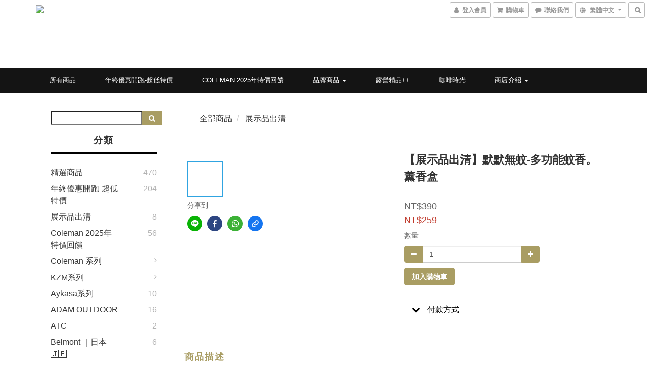

--- FILE ---
content_type: text/html; charset=utf-8
request_url: https://www.shopone-tw.com/products/%E9%BB%98%E9%BB%98%E7%84%A1%E8%9A%8A-%E5%A4%9A%E5%8A%9F%E8%83%BD%E8%9A%8A%E9%A6%99%E3%80%82%E8%96%B0%E9%A6%99%E7%9B%92
body_size: 59646
content:
<!DOCTYPE html>
<html lang="zh-hant">
<head>

  
    <title ng-non-bindable>【展示品出清】默默無蚊-多功能蚊香。薰香盒</title>

  <meta name="description" content="【默默無蚊】黑魂版蚊香．薰香盒-正宗台灣製馬口鐵製成，品質有保障又輕量-霧黑粉體烤漆展現您的審美觀-可吊掛設計隨心所欲要掛哪裡就掛哪裡，也不怕不小心踢到-在外可以當蚊香盒，在內還可以當薰香盒">




    <link rel="preload" href="https://cdn.shoplineapp.com/s/javascripts/currencies.js" as="script">

  <link rel="preload" href="https://cdn.shoplineapp.com/assets/fonts/fontawesome-webfont.woff2?v=4.7.0" as="font" type="font/woff2" crossorigin>



      <link rel="preload" as="image" href="https://shoplineimg.com/5d10ec8892c8d500017d7b3b/60a1309045e3f900245ac29a/800x.webp?source_format=jpg" media="(max-height: 950px)">

<!-- locale meta -->

<meta name="viewport" content="width=device-width, initial-scale=1.0, viewport-fit=cover">

<meta name="mobile-web-app-capable" content="yes">
<meta name="format-detection" content="telephone=no" />

<meta name="google" value="notranslate">




    <script type="application/ld+json">
    {"@context":"https://schema.org","@type":"WebSite","name":"SHOP ONE","url":"https://www.shopone-tw.com"}
    </script>


  <link rel="shortcut icon" type="image/png" href="https://img.shoplineapp.com/media/image_clips/5d53e47f7864050035bd6435/original.jpg?1565779070">

<!-- styles-->
<link rel="preconnect" href="https://fonts.gstatic.com">
<link href='https://fonts.googleapis.com/css?family=Open+Sans:300italic,400italic,600italic,700italic,800italic,400,300,600,700,800&display=swap' type='text/css' as="style" onload="this.rel='stylesheet'" />
<link href='https://fonts.googleapis.com/css?family=Source+Sans+Pro:200,300,400,600,700,900,200italic,300italic,400italic,600italic,700italic,900italic&display=swap' type='text/css' as="style" onload="this.rel='stylesheet'">
    <link rel="stylesheet" media="all" href="https://cdn.shoplineapp.com/assets/common-898e3d282d673c037e3500beff4d8e9de2ee50e01c27252b33520348e0b17da0.css" onload="" />

    <link rel="stylesheet" media="all" href="https://cdn.shoplineapp.com/assets/application-2cf2dbc52324adeef303693d883224cd4701b7a57a709b939703c1a9b0aa98b1.css" onload="" />

      <link rel="stylesheet" media="all" href="https://cdn.shoplineapp.com/assets/themes/ell-e4c742a36ed8bacc3dba5bc45fadf9e615b7269536c6ae59c9b5d7a6421668c0.css" onload="" />






<style>
  :root {

    --cookie-consent-popup-z-index: 1000;
  }
</style>


  <link rel="stylesheet" media="all" href="https://cdn.shoplineapp.com/packs/css/intl_tel_input-0d9daf73.chunk.css" />




<!-- styles-->



<!-- GLOBAL CONTENT FOR HTML HEAD START-->
<link href='https://fonts.googleapis.com/css?family=Kreon&display=swap' type='text/css' rel="preload" as="style" onload="this.rel='stylesheet'" />

<!-- GLOBAL CONTENT FOR HTML HEAD END -->


<!--- Site Ownership Data -->
    <meta name="facebook-domain-verification" content="sx3ft69tcypz9so7w8znpsvdsfb5z7">
<!--- Site Ownership Data End-->

<base href="/">

  <style>
    
  </style>
  
<meta name="csrf-param" content="authenticity_token" />
<meta name="csrf-token" content="t9KrjFAdZ+4Cdl9sGfRbmJGXPrEozUotngZHm93bTxeLtvYtcykQcftr5MW3XmWYE3RxPWrfqdtPUBD4DZRXFg==" />


<!-- Start of Criteo one tag -->
<!-- End of Criteo one tag -->

<meta name="csrf-param" content="authenticity_token" />
<meta name="csrf-token" content="vDElSGFoe+HzxXV53F7ChnfW6DsJ8mKR8HH+ZdVO8/qAVXjpQlwMfgrYztBy9PyG9TWnt0vggWchJ6kGBQHr+w==" />
  

    <meta property="og:title" content="【展示品出清】默默無蚊-多功能蚊香。薰香盒">

  <meta property="og:type" content="product"/>

    <meta property="og:url" content="https://www.shopone-tw.com/products/默默無蚊-多功能蚊香。薰香盒">
    <link rel="canonical" href="https://www.shopone-tw.com/products/默默無蚊-多功能蚊香。薰香盒">

  <meta property="og:description" content="【默默無蚊】黑魂版蚊香．薰香盒-正宗台灣製馬口鐵製成，品質有保障又輕量-霧黑粉體烤漆展現您的審美觀-可吊掛設計隨心所欲要掛哪裡就掛哪裡，也不怕不小心踢到-在外可以當蚊香盒，在內還可以當薰香盒">

    <meta property="og:image" content="https://img.shoplineapp.com/media/image_clips/60a1309045e3f900245ac29a/original.jpg?1621176464">
    <meta name="thumbnail" content="https://img.shoplineapp.com/media/image_clips/60a1309045e3f900245ac29a/original.jpg?1621176464">

    <meta property="fb:app_id" content="455083396710063">



<script type="text/javascript">
  window.mainConfig = JSON.parse('{\"sessionId\":\"\",\"merchantId\":\"5d10ec8892c8d500017d7b3b\",\"appCoreHost\":\"shoplineapp.com\",\"assetHost\":\"https://cdn.shoplineapp.com/packs/\",\"apiBaseUrl\":\"http://shoplineapp.com\",\"eventTrackApi\":\"https://events.shoplytics.com/api\",\"frontCommonsApi\":\"https://front-commons.shoplineapp.com/api\",\"appendToUrl\":\"\",\"env\":\"production\",\"merchantData\":{\"_id\":\"5d10ec8892c8d500017d7b3b\",\"addon_limit_enabled\":false,\"base_country_code\":\"TW\",\"base_currency\":{\"id\":\"twd\",\"iso_code\":\"TWD\",\"alternate_symbol\":\"NT$\",\"name\":\"New Taiwan Dollar\",\"symbol_first\":true,\"subunit_to_unit\":1},\"base_currency_code\":\"TWD\",\"beta_feature_keys\":[\"criteo\"],\"brand_home_url\":\"https://www.shopone-tw.com\",\"checkout_setting\":{\"enable_membership_autocheck\":true,\"enable_subscription_autocheck\":false,\"enforce_user_login_on_checkout\":true,\"enabled_abandoned_cart_notification\":true},\"current_plan_key\":\"basket\",\"current_theme_key\":\"ell\",\"delivery_option_count\":5,\"enabled_stock_reminder\":false,\"handle\":\"shopone139378\",\"identifier\":\"\",\"instagram_access_token\":\"\",\"instagram_id\":\"\",\"invoice_activation\":\"inactive\",\"is_image_service_enabled\":true,\"mobile_logo_media_url\":\"https://img.shoplineapp.com/media/image_clips/5d53e46dd423dd003b7231ed/original.jpg?1565779052\",\"name\":\"SHOP ONE\",\"order_setting\":{\"invoice_activation\":\"inactive\",\"short_message_activation\":\"inactive\",\"stock_reminder_activation\":\"false\",\"default_out_of_stock_reminder\":true,\"auto_cancel_expired_orders\":true,\"enabled_order_auth_expiry\":true,\"enforce_user_login_on_checkout\":true,\"enabled_abandoned_cart_notification\":true,\"enable_order_split_einvoice_reissue\":false,\"no_duplicate_uniform_invoice\":false,\"hourly_auto_invoice\":false,\"enabled_location_id\":false,\"invoice\":{\"tax_id\":\"\"},\"line_messenging\":{\"status\":\"inactive\"},\"facebook_messenging\":{\"status\":\"active\"},\"status_update_sms\":{\"status\":\"deactivated\"}},\"payment_method_count\":11,\"product_setting\":{\"enabled_show_member_price\":true,\"enabled_product_review\":true,\"variation_display\":\"dropdown\",\"price_range_enabled\":true,\"enabled_pos_product_customized_price\":false,\"enabled_pos_product_price_tier\":false,\"enable_inventory_change_reason\":true,\"enabled_pos_pinned_product\":false},\"promotion_setting\":{\"one_coupon_limit_enabled\":true,\"show_coupon\":true,\"multi_order_discount_strategy\":\"order_or_tier_promotion\",\"order_gift_threshold_mode\":\"after_price_discounts\",\"order_free_shipping_threshold_mode\":\"after_all_discounts\",\"category_item_gift_threshold_mode\":\"before_discounts\",\"category_item_free_shipping_threshold_mode\":\"before_discounts\"},\"rollout_keys\":[\"2FA_google_authenticator\",\"3_layer_category\",\"3_layer_navigation\",\"3_layer_variation\",\"711_CB_13countries\",\"711_CB_pickup_TH\",\"711_c2b_report_v2\",\"711_cross_delivery\",\"AdminCancelRecurringSubscription_V1\",\"BasketSynchronizedToITC_V1\",\"MC_manual_order\",\"MO_Apply_Coupon_Code\",\"StaffCanBeDeleted_V1\",\"SummaryStatement_V1\",\"UTM_export\",\"UTM_register\",\"abandoned_cart_notification\",\"add_system_fontstyle\",\"add_to_cart_revamp\",\"addon_products_limit_10\",\"addon_products_limit_unlimited\",\"addon_quantity\",\"address_format_batch2\",\"address_format_jp\",\"address_format_my\",\"address_format_us\",\"address_format_vn\",\"admin_app_extension\",\"admin_clientele_profile\",\"admin_custom_domain\",\"admin_image_service\",\"admin_logistic_bank_account\",\"admin_manual_order\",\"admin_realtime\",\"admin_vietnam_dong\",\"adminapp_order_form\",\"adminapp_wa_contacts_list\",\"ads_system_new_tab\",\"adyen_my_sc\",\"affiliate_by_product\",\"affiliate_dashboard\",\"alipay_hk_sc\",\"android_pos_agent_clockin_n_out\",\"android_pos_purchase_order_partial_in_storage\",\"android_pos_save_send_receipt\",\"android_pos_v2_force_upgrade_version_1-50-0_date_2025-08-30\",\"app_categories_filtering\",\"app_multiplan\",\"app_subscription_prorated_billing\",\"apply_multi_order_discount\",\"apps_store\",\"apps_store_blog\",\"apps_store_fb_comment\",\"apps_store_wishlist\",\"appstore_free_trial\",\"archive_order_data\",\"archive_order_ui\",\"assign_products_to_category\",\"auth_flow_revamp\",\"auto_credit\",\"auto_credit_notify\",\"auto_credit_percentage\",\"auto_credit_recurring\",\"auto_reply_comment\",\"auto_save_sf_plus_address\",\"auto_suspend_admin\",\"availability_buy_online_pickup_instore\",\"availability_preview_buy_online_pickup_instore\",\"back_in_stock_notify\",\"basket_comparising_link_CNY\",\"basket_comparising_link_HKD\",\"basket_comparising_link_TWD\",\"basket_invoice_field\",\"basket_pricing_page_cny\",\"basket_pricing_page_hkd\",\"basket_pricing_page_myr\",\"basket_pricing_page_sgd\",\"basket_pricing_page_thb\",\"basket_pricing_page_twd\",\"basket_pricing_page_usd\",\"basket_pricing_page_vnd\",\"basket_subscription_coupon\",\"basket_subscription_email\",\"bianco_setting\",\"bidding_select_product\",\"bing_ads\",\"birthday_format_v2\",\"block_gtm_for_lighthouse\",\"blog\",\"blog_app\",\"blog_revamp_admin\",\"blog_revamp_admin_category\",\"blog_revamp_doublewrite\",\"blog_revamp_related_products\",\"blog_revamp_shop_category\",\"blog_revamp_singleread\",\"breadcrumb\",\"broadcast_addfilter\",\"broadcast_advanced_filters\",\"broadcast_analytics\",\"broadcast_center\",\"broadcast_clone\",\"broadcast_email_html\",\"broadcast_facebook_template\",\"broadcast_line_template\",\"broadcast_unsubscribe_email\",\"bulk_action_customer\",\"bulk_action_product\",\"bulk_assign_point\",\"bulk_import_multi_lang\",\"bulk_payment_delivery_setting\",\"bulk_printing_labels_711C2C\",\"bulk_update_dynamic_fields\",\"bulk_update_job\",\"bulk_update_new_fields\",\"bulk_update_product_download_with_filter\",\"bulk_update_tag\",\"bulk_update_tag_enhancement\",\"bundle_add_type\",\"bundle_group\",\"bundle_page\",\"bundle_pricing\",\"bundle_promotion_apply_enhancement\",\"bundle_stackable\",\"buy_button\",\"buy_now_button\",\"buy_online_pickup_instore\",\"buyandget_promotion\",\"callback_service\",\"cancel_order_by_customer\",\"cancel_order_by_customer_v2\",\"cart_addon\",\"cart_addon_condition\",\"cart_addon_limit\",\"cart_use_product_service\",\"cart_uuid\",\"category_banner_multiple\",\"category_limit_unlimited\",\"category_sorting\",\"channel_fb\",\"channel_integration\",\"channel_line\",\"channel_shopee\",\"charge_shipping_fee_by_product_qty\",\"chat_widget\",\"chat_widget_facebook\",\"chat_widget_livechat\",\"checkout_membercheckbox_toggle\",\"checkout_setting\",\"cn_pricing_page_2019\",\"combine_orders_app\",\"component_h1_tag\",\"connect_new_facebookpage\",\"consolidated_billing\",\"contact_us_mobile\",\"cookie_consent\",\"country_code\",\"coupon_center_back_to_cart\",\"coupon_notification\",\"coupon_v2\",\"create_staff_revamp\",\"credit_amount_condition_hidden\",\"credit_campaign\",\"credit_condition_5_tier_ec\",\"credit_installment_payment_fee_hidden\",\"credit_point_report\",\"credit_point_triggerpoint\",\"criteo\",\"crm_email_custom\",\"crm_notify_preview\",\"crm_sms_custom\",\"crm_sms_notify\",\"cross_shop_tracker\",\"custom_css\",\"custom_home_delivery_tw\",\"custom_notify\",\"custom_order_export\",\"customer_advanced_filter\",\"customer_coupon\",\"customer_custom_field_limit_5\",\"customer_data_secure\",\"customer_edit\",\"customer_export_v2\",\"customer_group\",\"customer_group_analysis\",\"customer_group_broadcast\",\"customer_group_filter_p2\",\"customer_group_filter_p3\",\"customer_group_regenerate\",\"customer_group_sendcoupon\",\"customer_group_smartrfm_filter\",\"customer_import_50000_failure_report\",\"customer_import_v2\",\"customer_import_v3\",\"customer_list\",\"customer_new_report\",\"customer_referral\",\"customer_referral_notify\",\"customer_search_match\",\"customer_tag\",\"dashboard_v2\",\"dashboard_v2_revamp\",\"date_picker_v2\",\"deep_link_support_linepay\",\"deep_link_support_payme\",\"deep_search\",\"default_theme_ultrachic\",\"delivery_time\",\"delivery_time_with_quantity\",\"design_submenu\",\"dev_center_app_store\",\"disable_footer_brand\",\"disable_old_upgrade_reminder\",\"domain_applicable\",\"doris_bien_setting\",\"dusk_setting\",\"ec_order_unlimit\",\"ecpay_expirydate\",\"ecpay_payment_gateway\",\"einvoice_bulk_update\",\"einvoice_edit\",\"einvoice_list_by_day\",\"einvoice_newlogic\",\"einvoice_tradevan\",\"email_credit_expire_notify\",\"email_custom\",\"email_member_forget_password_notify\",\"email_member_register_notify\",\"email_order_notify\",\"email_verification\",\"enable_body_script\",\"enable_calculate_api_promotion_apply\",\"enable_calculate_api_promotion_filter\",\"enable_cart_api\",\"enable_cart_service\",\"enable_corejs_splitting\",\"enable_lazysizes_image_tag\",\"enable_new_css_bundle\",\"enable_order_status_callback_revamp_for_promotion\",\"enable_order_status_callback_revamp_for_storefront\",\"enable_promotion_usage_record\",\"enable_shopjs_splitting\",\"enhanced_catalog_feed\",\"exclude_product\",\"exclude_product_v2\",\"execute_shipment_permission\",\"export_inventory_report_v2\",\"express_cart\",\"extend_reminder\",\"external_redeem_coupon\",\"facebook_ads\",\"facebook_dia\",\"facebook_line_promotion_notify\",\"facebook_login\",\"facebook_messenger_subscription\",\"facebook_notify\",\"facebook_pixel_manager\",\"fb_broadcast\",\"fb_broadcast_sc\",\"fb_broadcast_sc_p2\",\"fb_comment_app\",\"fb_entrance_optimization\",\"fb_feed_unlimit\",\"fb_group\",\"fb_menu\",\"fb_multi_category_feed\",\"fb_offline_conversions_api\",\"fb_pixel_matching\",\"fb_pixel_v2\",\"fb_post_management\",\"fb_product_set\",\"fb_ssapi\",\"fb_sub_button\",\"fb_welcome_msg\",\"fbe_oe\",\"fbe_shop\",\"fbe_v2\",\"fbe_v2_edit\",\"feature_alttag_phase1\",\"feature_alttag_phase2\",\"flash_price_campaign\",\"fm_order_receipt\",\"fmt_c2c_newlabel\",\"fmt_revision\",\"footer_builder\",\"footer_builder_new\",\"form_builder\",\"form_builder_access\",\"form_builder_user_management\",\"form_builder_v2_elements\",\"form_builder_v2_receiver\",\"form_builder_v2_report\",\"freeshipping_promotion_condition\",\"get_coupon\",\"get_promotions_by_cart\",\"gift_promotion_condition\",\"gift_shipping_promotion_discount_condition\",\"gifts_limit_10\",\"gifts_limit_unlimited\",\"gmv_revamp\",\"godaddy\",\"google_ads_api\",\"google_ads_manager\",\"google_analytics_4\",\"google_analytics_manager\",\"google_dynamic_remarketing_tag\",\"google_enhanced_conversions\",\"google_preorder_feed\",\"google_product_category_3rdlayer\",\"google_recaptcha\",\"google_remarketing_manager\",\"google_signup_login\",\"google_tag_manager\",\"gp_tw_sc\",\"group_url_bind_post_live\",\"h2_tag_phase1\",\"hct_logistics_bills_report\",\"hidden_product\",\"hidden_product_p2\",\"hide_credit_point_record_balance\",\"hk_pricing_page_2019\",\"hkd_pricing_page_disabled_2020\",\"ig_browser_notify\",\"ig_live\",\"ig_login_entrance\",\"ig_new_api\",\"image_gallery\",\"image_gallery_p2\",\"image_host_by_region\",\"image_limit_100000\",\"image_limit_30000\",\"image_widget_mobile\",\"increase_variation_limit\",\"instagram_create_post\",\"instagram_post_sales\",\"instant_order_form\",\"integrated_label_711\",\"integrated_sfexpress\",\"integration_one\",\"inventory_change_reason\",\"inventory_search_v2\",\"job_api_products_export\",\"job_api_user_export\",\"job_product_import\",\"jquery_v3\",\"kingsman_v2_setting\",\"layout_engine_service_kingsman_blogs\",\"layout_engine_service_kingsman_member_center\",\"layout_engine_service_kingsman_promotions\",\"line_ads_tag\",\"line_broadcast\",\"line_ec\",\"line_login\",\"line_login_mobile\",\"line_point_cpa_tag\",\"line_shopping_new_fields\",\"live_after_keyword\",\"live_announce_bids\",\"live_announce_buyer\",\"live_bidding\",\"live_bulk_checkoutlink\",\"live_bulk_edit\",\"live_checkout_notification\",\"live_checkout_notification_all\",\"live_checkout_notification_message\",\"live_comment_discount\",\"live_comment_robot\",\"live_create_product_v2\",\"live_crosspost\",\"live_dashboard_product\",\"live_event_discount\",\"live_exclusive_price\",\"live_fb_group\",\"live_fhd_video\",\"live_general_settings\",\"live_group_event\",\"live_host_panel\",\"live_ig_messenger_broadcast\",\"live_ig_product_recommend\",\"live_im_switch\",\"live_keyword_switch\",\"live_line_broadcast\",\"live_line_multidisplay\",\"live_luckydraw_enhancement\",\"live_messenger_broadcast\",\"live_order_block\",\"live_print_advanced\",\"live_product_recommend\",\"live_shopline_keyword\",\"live_stream_settings\",\"locale_revamp\",\"logistic_bill_v2_711_b2c\",\"logistic_bill_v2_711_c2c\",\"logo_favicon\",\"luckydraw_products\",\"luckydraw_qualification\",\"manual_activation\",\"manual_order\",\"manual_order_7-11\",\"manual_order_ec_to_sc\",\"manually_bind_post\",\"mc-history-instant\",\"mc_711crossborder\",\"mc_ad_tag\",\"mc_assign_message\",\"mc_auto_bind_member\",\"mc_autoreply_question\",\"mc_broadcast\",\"mc_bulk_read\",\"mc_chatbot_template\",\"mc_delete_message\",\"mc_edit_cart\",\"mc_history_instant\",\"mc_history_post\",\"mc_im\",\"mc_inbox_autoreply\",\"mc_instant_notifications\",\"mc_invoicetitle_optional\",\"mc_keyword_autotagging\",\"mc_line_broadcast\",\"mc_line_broadcast_all_friends\",\"mc_line_cart\",\"mc_logistics_hct\",\"mc_logistics_tcat\",\"mc_manage_blacklist\",\"mc_mark_todo\",\"mc_new_menu\",\"mc_phone_tag\",\"mc_reminder_unpaid\",\"mc_reply_pic\",\"mc_setting_message\",\"mc_setting_orderform\",\"mc_shop_message_refactor\",\"mc_sort_waitingtime\",\"mc_sort_waitingtime_new\",\"mc_tw_invoice\",\"media_gcp_upload\",\"member_center_profile_revamp\",\"member_import_notify\",\"member_info_reward\",\"member_info_reward_subscription\",\"member_join_notice\",\"member_password_setup_notify\",\"member_points\",\"member_points_notify\",\"member_price\",\"membership_tier_double_write\",\"membership_tier_notify\",\"membership_tiers\",\"memebr_center_point_credit_revamp\",\"menu_limit_100\",\"menu_limit_unlimited\",\"merchant_automatic_payment_setting\",\"merchant_bills_credits\",\"message_center_v3\",\"message_revamp\",\"mo_remove_discount\",\"mobile_and_email_signup\",\"mobile_signup_p2\",\"modularize_address_format\",\"molpay_credit_card\",\"multi_lang\",\"multicurrency\",\"my_pricing_page_2019\",\"myapp_reauth_alert\",\"myr_pricing_page_disabled_2020\",\"new_app_subscription\",\"new_layout_for_mobile_and_pc\",\"new_onboarding_flow\",\"new_return_management\",\"new_settings_apply_all_promotion\",\"new_signup_flow\",\"new_sinopac_3d\",\"notification_custom_sending_time\",\"npb_theme_philia\",\"npb_widget_font_size_color\",\"ob_revamp\",\"ob_sgstripe\",\"ob_twecpay\",\"oceanpay\",\"old_fbe_removal\",\"onboarding_basketplan\",\"onboarding_handle\",\"one_new_filter\",\"one_page_store\",\"one_page_store_checkout\",\"one_page_store_clone\",\"one_page_store_product_set\",\"online_credit_redemption_toggle\",\"online_store_design\",\"online_store_design_setup_guide_basketplan\",\"order_add_to_cart\",\"order_archive_calculation_revamp_crm_amount\",\"order_archive_calculation_revamp_crm_member\",\"order_archive_product_testing\",\"order_archive_testing\",\"order_archive_testing_crm\",\"order_archive_testing_order_details\",\"order_archive_testing_return_order\",\"order_confirmation_slip_upload\",\"order_custom_field_limit_5\",\"order_custom_notify\",\"order_decoupling_product_revamp\",\"order_discount_stackable\",\"order_export_366day\",\"order_export_v2\",\"order_filter_shipped_date\",\"order_message_broadcast\",\"order_new_source\",\"order_promotion_split\",\"order_search_custom_field\",\"order_search_sku\",\"order_select_across_pages\",\"order_sms_notify\",\"order_split\",\"order_status_non_automation\",\"order_status_tag_color\",\"order_tag\",\"orderemail_new_logic\",\"other_custom_notify\",\"out_of_stock_order\",\"page_builder_revamp\",\"page_builder_revamp_theme_setting\",\"page_builder_section_cache_enabled\",\"page_builder_widget_accordion\",\"page_builder_widget_blog\",\"page_builder_widget_category\",\"page_builder_widget_collage\",\"page_builder_widget_countdown\",\"page_builder_widget_custom_liquid\",\"page_builder_widget_instagram\",\"page_builder_widget_product_text\",\"page_builder_widget_subscription\",\"page_builder_widget_video\",\"page_limit_unlimited\",\"page_view_cache\",\"pakpobox\",\"partial_free_shipping\",\"payme\",\"payment_condition\",\"payment_fee_config\",\"payment_image\",\"payment_slip_notify\",\"paypal_upgrade\",\"pdp_image_lightbox\",\"pdp_image_lightbox_icon\",\"pending_subscription\",\"philia_setting\",\"pickup_remember_store\",\"plp_label_wording\",\"plp_product_seourl\",\"plp_variation_selector\",\"point_campaign\",\"point_redeem_to_cash\",\"pos_only_product_settings\",\"pos_retail_store_price\",\"pos_setup_guide_basketplan\",\"post_cancel_connect\",\"post_commerce_stack_comment\",\"post_fanpage_luckydraw\",\"post_fb_group\",\"post_general_setting\",\"post_lock_pd\",\"post_sales_dashboard\",\"postsale_auto_reply\",\"postsale_create_post\",\"postsale_ig_auto_reply\",\"postsales_connect_multiple_posts\",\"preset_publish\",\"product_available_time\",\"product_cost_permission\",\"product_feed_info\",\"product_feed_manager_availability\",\"product_feed_revamp\",\"product_index_v2\",\"product_info\",\"product_limit_1000\",\"product_limit_unlimited\",\"product_log_v2\",\"product_page_limit_10\",\"product_quantity_update\",\"product_recommendation_abtesting\",\"product_revamp_doublewrite\",\"product_revamp_singleread\",\"product_review_import\",\"product_review_import_installable\",\"product_review_plp\",\"product_review_reward\",\"product_search\",\"product_set_revamp\",\"product_set_show_out_of_stock\",\"product_set_v2_enhancement\",\"product_stock\",\"product_summary\",\"promotion_blacklist\",\"promotion_filter_by_date\",\"promotion_first_purchase\",\"promotion_hour\",\"promotion_limit_100\",\"promotion_limit_unlimited\",\"promotion_minitem\",\"promotion_page\",\"promotion_page_reminder\",\"promotion_page_seo_button\",\"promotion_record_archive_test\",\"promotion_reminder\",\"promotion_revamp_phase1-1\",\"purchase_limit_campaign\",\"quick_answer\",\"recaptcha_reset_pw\",\"redirect_301_settings\",\"rejected_bill_reminder\",\"remove_fblike_sc\",\"repay_cookie\",\"replace_janus_interface\",\"replace_lms_old_oa_interface\",\"reports\",\"revert_credit\",\"revert_credit_p2\",\"revert_credit_status\",\"sales_dashboard\",\"sangria_setting\",\"sc_advanced_keyword\",\"sc_alipay_standard\",\"sc_atm\",\"sc_auto_bind_member\",\"sc_autodetect_address\",\"sc_autodetect_paymentslip\",\"sc_autoreply_icebreaker\",\"sc_clearcart\",\"sc_clearcart_all\",\"sc_comment_label\",\"sc_comment_list\",\"sc_conversations_statistics_sunset\",\"sc_download_adminapp\",\"sc_group_pm_commentid\",\"sc_group_webhook\",\"sc_intercom\",\"sc_list_search\",\"sc_mo_711emap\",\"sc_outstock_msg\",\"sc_overall_statistics_api_v3\",\"sc_pickup\",\"sc_product_set\",\"sc_product_variation\",\"sc_slp_subscription_promotion\",\"sc_standard\",\"sc_store_pickup\",\"sc_wa_message_report\",\"scheduled_home_page\",\"search_function_image_gallery\",\"security_center\",\"select_all_customer\",\"select_all_inventory\",\"send_coupon_notification\",\"session_expiration_period\",\"setup_guide_basketplan\",\"sfexpress_centre\",\"sfexpress_eflocker\",\"sfexpress_service\",\"sfexpress_store\",\"sg_onboarding_currency\",\"share_cart_link\",\"shop_builder_plp\",\"shop_category_filter\",\"shop_category_filter_bulk_action\",\"shop_product_search_rate_limit\",\"shop_related_recaptcha\",\"shop_template_advanced_setting\",\"shopback_cashback\",\"shopline_captcha\",\"shopline_email_captcha\",\"shopline_product_reviews\",\"shoplytics_api_ordersales_v4\",\"shoplytics_api_psa_wide_table\",\"shoplytics_benchmark\",\"shoplytics_broadcast_api_v3\",\"shoplytics_channel_store_permission\",\"shoplytics_credit_analysis\",\"shoplytics_customer_refactor_api_v3\",\"shoplytics_date_picker_v2\",\"shoplytics_event_realtime_refactor_api_v3\",\"shoplytics_events_api_v3\",\"shoplytics_export_flex\",\"shoplytics_homepage_v2\",\"shoplytics_invoices_api_v3\",\"shoplytics_lite\",\"shoplytics_membership_tier_growth\",\"shoplytics_orders_api_v3\",\"shoplytics_ordersales_v3\",\"shoplytics_payments_api_v3\",\"shoplytics_pro\",\"shoplytics_product_revamp_api_v3\",\"shoplytics_promotions_api_v3\",\"shoplytics_psa_multi_stores_export\",\"shoplytics_psa_sub_categories\",\"shoplytics_rfim_enhancement_v3\",\"shoplytics_session_metrics\",\"shoplytics_staff_api_v3\",\"shoplytics_to_hd\",\"shopping_session_enabled\",\"signin_register_revamp\",\"skya_setting\",\"sl_admin_inventory_count\",\"sl_admin_inventory_transfer\",\"sl_admin_purchase_order\",\"sl_admin_supplier\",\"sl_logistics_bulk_action\",\"sl_logistics_fmt_freeze\",\"sl_logistics_modularize\",\"sl_payment_alipay\",\"sl_payment_cc\",\"sl_payment_standard_v2\",\"sl_payment_type_check\",\"sl_payments_apple_pay\",\"sl_payments_cc_promo\",\"sl_payments_my_cc\",\"sl_payments_my_fpx\",\"sl_payments_sg_cc\",\"sl_payments_tw_cc\",\"sl_pos\",\"sl_pos_SHOPLINE_Payments_tw\",\"sl_pos_admin\",\"sl_pos_admin_cancel_order\",\"sl_pos_admin_delete_order\",\"sl_pos_admin_inventory_transfer\",\"sl_pos_admin_order_archive_testing\",\"sl_pos_admin_purchase_order\",\"sl_pos_admin_register_shift\",\"sl_pos_admin_staff\",\"sl_pos_agent_by_channel\",\"sl_pos_agent_clockin_n_out\",\"sl_pos_agent_performance\",\"sl_pos_android_A4_printer\",\"sl_pos_android_check_cart_items_with_local_db\",\"sl_pos_android_order_reduction\",\"sl_pos_android_receipt_enhancement\",\"sl_pos_app_order_archive_testing\",\"sl_pos_app_transaction_filter_enhance\",\"sl_pos_apps_store\",\"sl_pos_bugfender_log_reduction\",\"sl_pos_bulk_import_update_enhancement\",\"sl_pos_cetustek_einvoice_report\",\"sl_pos_check_duplicate_create_order\",\"sl_pos_claim_coupon\",\"sl_pos_convert_order_to_cart_by_snapshot\",\"sl_pos_credit_redeem\",\"sl_pos_customerID_duplicate_check\",\"sl_pos_customer_info_enhancement\",\"sl_pos_customer_product_preference\",\"sl_pos_customized_price\",\"sl_pos_disable_touchid_unlock\",\"sl_pos_discount\",\"sl_pos_einvoice_alert\",\"sl_pos_einvoice_refactor\",\"sl_pos_feature_permission\",\"sl_pos_force_upgrade_1-109-0\",\"sl_pos_force_upgrade_1-110-1\",\"sl_pos_free_gifts_promotion\",\"sl_pos_from_Swift_to_OC\",\"sl_pos_iOS_A4_printer\",\"sl_pos_iOS_app_transaction_filter_enhance\",\"sl_pos_iOS_cashier_revamp_cart\",\"sl_pos_iOS_cashier_revamp_product_list\",\"sl_pos_iPadOS_version_upgrade_remind_16_0_0\",\"sl_pos_initiate_couchbase\",\"sl_pos_inventory_count\",\"sl_pos_inventory_count_difference_reason\",\"sl_pos_inventory_count_for_selected_products\",\"sl_pos_inventory_feature_module\",\"sl_pos_inventory_transfer_insert_enhancement\",\"sl_pos_inventory_transfer_request\",\"sl_pos_invoice_carrier_scan\",\"sl_pos_invoice_product_name_filter\",\"sl_pos_invoice_swiftUI_revamp\",\"sl_pos_invoice_toast_show\",\"sl_pos_ios_receipt_info_enhancement\",\"sl_pos_ios_small_label_enhancement\",\"sl_pos_ios_version_upgrade_remind\",\"sl_pos_itc\",\"sl_pos_logo_terms_and_condition\",\"sl_pos_member_points\",\"sl_pos_member_price\",\"sl_pos_multiple_payments\",\"sl_pos_new_report_customer_analysis\",\"sl_pos_new_report_daily_payment_methods\",\"sl_pos_new_report_overview\",\"sl_pos_new_report_product_preorder\",\"sl_pos_new_report_transaction_detail\",\"sl_pos_no_minimum_age\",\"sl_pos_one_einvoice_setting\",\"sl_pos_order_reduction\",\"sl_pos_order_refactor_admin\",\"sl_pos_order_upload_using_pos_service\",\"sl_pos_partial_return\",\"sl_pos_password_setting_refactor\",\"sl_pos_payment\",\"sl_pos_payment_method_picture\",\"sl_pos_payment_method_prioritized_and_hidden\",\"sl_pos_payoff_preorder\",\"sl_pos_pin_products\",\"sl_pos_price_by_channel\",\"sl_pos_product_add_to_cart_refactor\",\"sl_pos_product_set\",\"sl_pos_product_variation_ui\",\"sl_pos_promotion\",\"sl_pos_promotion_by_channel\",\"sl_pos_purchase_order_onlinestore\",\"sl_pos_purchase_order_partial_in_storage\",\"sl_pos_receipt_enhancement\",\"sl_pos_receipt_information\",\"sl_pos_receipt_preorder_return_enhancement\",\"sl_pos_receipt_setting_by_channel\",\"sl_pos_receipt_swiftUI_revamp\",\"sl_pos_register_shift\",\"sl_pos_report_shoplytics_psi\",\"sl_pos_revert_credit\",\"sl_pos_save_send_receipt\",\"sl_pos_shopline_payment_invoice_new_flow\",\"sl_pos_show_coupon\",\"sl_pos_stock_refactor\",\"sl_pos_supplier_refactor\",\"sl_pos_terminal_bills\",\"sl_pos_terminal_settlement\",\"sl_pos_terminal_tw\",\"sl_pos_toast_revamp\",\"sl_pos_transaction_conflict\",\"sl_pos_transaction_view_admin\",\"sl_pos_transfer_onlinestore\",\"sl_pos_user_permission\",\"sl_pos_variation_setting_refactor\",\"sl_purchase_order_search_create_enhancement\",\"slp_bank_promotion\",\"slp_product_subscription\",\"slp_remember_credit_card\",\"slp_swap\",\"smart_omo_appstore\",\"smart_omo_credits\",\"smart_omo_customer_tag_note\",\"smart_omo_express_cart\",\"smart_omo_points\",\"smart_omo_redeem_coupon\",\"smart_omo_send_coupon\",\"smart_omo_show_coupon\",\"smart_product_recommendation\",\"smart_product_recommendation_plus\",\"smart_product_recommendation_regular\",\"smart_recommended_related_products\",\"sms_custom\",\"sms_with_shop_name\",\"social_channel_revamp\",\"social_channel_user\",\"social_name_in_order\",\"sort_out_of_stock_products_last\",\"split_order_applied_creditpoint\",\"sso_lang_th\",\"sso_lang_vi\",\"staff_elasticsearch\",\"staff_limit_5\",\"staff_service_migration\",\"static_resource_host_by_region\",\"stop_slp_approvedemail\",\"store_crm_pwa\",\"store_pick_up\",\"store_referral_export_import\",\"store_referral_setting\",\"storefront_app_extension\",\"storefront_return\",\"stripe_3d_secure\",\"stripe_3ds_cny\",\"stripe_3ds_hkd\",\"stripe_3ds_myr\",\"stripe_3ds_sgd\",\"stripe_3ds_thb\",\"stripe_3ds_usd\",\"stripe_3ds_vnd\",\"stripe_google_pay\",\"stripe_payment_intents\",\"stripe_radar\",\"stripe_subscription_my_account\",\"structured_data\",\"sub_sgstripe\",\"subscription_config_edit\",\"subscription_config_edit_delivery_payment\",\"subscription_currency\",\"tappay_3D_secure\",\"tappay_sdk_v2_3_2\",\"tappay_sdk_v3\",\"tax_inclusive_setting\",\"taxes_settings\",\"tcat_711pickup_sl_logisitics\",\"tcat_logistics_bills_report\",\"tcat_newlabel\",\"th_pricing_page_2020\",\"thb_pricing_page_disabled_2020\",\"theme_bianco\",\"theme_doris_bien\",\"theme_kingsman_v2\",\"theme_level_3\",\"theme_sangria\",\"theme_ultrachic\",\"thirdparty_login_ui_revamp\",\"tier_birthday_credit\",\"tier_member_points\",\"tier_member_price\",\"tier_reward_app_availability\",\"tier_reward_app_p2\",\"tier_reward_credit\",\"tnc-checkbox\",\"toggle_mobile_category\",\"tw_app_shopback_cashback\",\"tw_fm_sms\",\"tw_pricing_page_2019\",\"tw_stripe_subscription\",\"twd_pricing_page_disabled_2020\",\"uc_integration\",\"uc_v2_endpoints\",\"ultra_setting\",\"unified_admin\",\"use_ngram_for_order_search\",\"user_center_social_channel\",\"user_credits\",\"variant_image_selector\",\"variant_saleprice_cost_weight\",\"variation_label_swatches\",\"varm_setting\",\"vn_pricing_page_2020\",\"vnd_pricing_page_disabled_2020\",\"whatsapp_extension\",\"whatsapp_order_form\",\"whatsapp_orderstatus_toggle\",\"yahoo_dot\",\"zotabox_installable\"],\"shop_default_home_url\":\"https://shopone139378.shoplineapp.com\",\"shop_status\":\"open\",\"show_sold_out\":true,\"sl_payment_merchant_id\":\"1715878294072748032\",\"supported_languages\":[\"en\",\"zh-hant\"],\"tags\":[\"sport\"],\"time_zone\":\"Asia/Taipei\",\"updated_at\":\"2026-01-19T10:22:41.559Z\",\"user_setting\":{\"_id\":\"5d10ec8854a4c600236c6423\",\"created_at\":\"2019-06-24T15:30:16.987Z\",\"data\":{\"general_fields\":[{\"type\":\"gender\",\"options\":{\"order\":{\"include\":\"false\",\"required\":\"false\"},\"signup\":{\"include\":\"false\",\"required\":\"false\"},\"profile\":{\"include\":\"false\",\"required\":\"false\"}}},{\"type\":\"birthday\",\"options\":{\"order\":{\"include\":\"false\",\"required\":\"false\"},\"signup\":{\"include\":\"true\",\"required\":\"true\"},\"profile\":{\"include\":\"true\",\"required\":\"true\"}}}],\"minimum_age_limit\":\"13\",\"facebook_login\":{\"status\":\"active\",\"app_id\":\"455083396710063\"},\"facebook_comment\":\"\",\"line_login\":{\"status\":\"inactive\"},\"recaptcha_signup\":{\"status\":\"false\",\"site_key\":\"\"},\"email_verification\":{\"status\":\"false\"},\"login_with_verification\":{\"status\":\"false\"},\"upgrade_reminder\":\"\",\"enable_facebook_comment\":{\"status\":\"active\"},\"enable_member_point\":true,\"enable_user_credit\":true,\"signup_method\":\"email_and_mobile\",\"sms_verification\":{\"status\":\"true\",\"supported_countries\":[\"*\"]},\"member_info_reward\":{\"enabled\":false,\"coupons\":{\"enabled\":false}},\"send_birthday_credit_period\":\"daily\"},\"item_type\":\"\",\"key\":\"users\",\"name\":null,\"owner_id\":\"5d10ec8892c8d500017d7b3b\",\"owner_type\":\"Merchant\",\"publish_status\":\"published\",\"status\":\"active\",\"updated_at\":\"2024-10-11T12:37:25.893Z\",\"value\":null}},\"localeData\":{\"loadedLanguage\":{\"name\":\"繁體中文\",\"code\":\"zh-hant\"},\"supportedLocales\":[{\"name\":\"English\",\"code\":\"en\"},{\"name\":\"繁體中文\",\"code\":\"zh-hant\"}]},\"currentUser\":null,\"themeSettings\":{},\"isMultiCurrencyEnabled\":false,\"features\":{\"plans\":{\"free\":{\"member_price\":false,\"cart_addon\":false,\"google_analytics_ecommerce\":false,\"membership\":false,\"shopline_logo\":true,\"user_credit\":{\"manaul\":false,\"auto\":false},\"variant_image_selector\":false},\"standard\":{\"member_price\":false,\"cart_addon\":false,\"google_analytics_ecommerce\":false,\"membership\":false,\"shopline_logo\":true,\"user_credit\":{\"manaul\":false,\"auto\":false},\"variant_image_selector\":false},\"starter\":{\"member_price\":false,\"cart_addon\":false,\"google_analytics_ecommerce\":false,\"membership\":false,\"shopline_logo\":true,\"user_credit\":{\"manaul\":false,\"auto\":false},\"variant_image_selector\":false},\"pro\":{\"member_price\":false,\"cart_addon\":false,\"google_analytics_ecommerce\":false,\"membership\":false,\"shopline_logo\":false,\"user_credit\":{\"manaul\":false,\"auto\":false},\"variant_image_selector\":false},\"business\":{\"member_price\":false,\"cart_addon\":false,\"google_analytics_ecommerce\":true,\"membership\":true,\"shopline_logo\":false,\"user_credit\":{\"manaul\":false,\"auto\":false},\"facebook_comments_plugin\":true,\"variant_image_selector\":false},\"basic\":{\"member_price\":false,\"cart_addon\":false,\"google_analytics_ecommerce\":false,\"membership\":false,\"shopline_logo\":false,\"user_credit\":{\"manaul\":false,\"auto\":false},\"variant_image_selector\":false},\"basic2018\":{\"member_price\":false,\"cart_addon\":false,\"google_analytics_ecommerce\":false,\"membership\":false,\"shopline_logo\":true,\"user_credit\":{\"manaul\":false,\"auto\":false},\"variant_image_selector\":false},\"sc\":{\"member_price\":false,\"cart_addon\":false,\"google_analytics_ecommerce\":true,\"membership\":false,\"shopline_logo\":true,\"user_credit\":{\"manaul\":false,\"auto\":false},\"facebook_comments_plugin\":true,\"facebook_chat_plugin\":true,\"variant_image_selector\":false},\"advanced\":{\"member_price\":false,\"cart_addon\":false,\"google_analytics_ecommerce\":true,\"membership\":false,\"shopline_logo\":false,\"user_credit\":{\"manaul\":false,\"auto\":false},\"facebook_comments_plugin\":true,\"facebook_chat_plugin\":true,\"variant_image_selector\":false},\"premium\":{\"member_price\":true,\"cart_addon\":true,\"google_analytics_ecommerce\":true,\"membership\":true,\"shopline_logo\":false,\"user_credit\":{\"manaul\":true,\"auto\":true},\"google_dynamic_remarketing\":true,\"facebook_comments_plugin\":true,\"facebook_chat_plugin\":true,\"wish_list\":true,\"facebook_messenger_subscription\":true,\"product_feed\":true,\"express_checkout\":true,\"variant_image_selector\":true},\"enterprise\":{\"member_price\":true,\"cart_addon\":true,\"google_analytics_ecommerce\":true,\"membership\":true,\"shopline_logo\":false,\"user_credit\":{\"manaul\":true,\"auto\":true},\"google_dynamic_remarketing\":true,\"facebook_comments_plugin\":true,\"facebook_chat_plugin\":true,\"wish_list\":true,\"facebook_messenger_subscription\":true,\"product_feed\":true,\"express_checkout\":true,\"variant_image_selector\":true},\"crossborder\":{\"member_price\":true,\"cart_addon\":true,\"google_analytics_ecommerce\":true,\"membership\":true,\"shopline_logo\":false,\"user_credit\":{\"manaul\":true,\"auto\":true},\"google_dynamic_remarketing\":true,\"facebook_comments_plugin\":true,\"facebook_chat_plugin\":true,\"wish_list\":true,\"facebook_messenger_subscription\":true,\"product_feed\":true,\"express_checkout\":true,\"variant_image_selector\":true},\"o2o\":{\"member_price\":true,\"cart_addon\":true,\"google_analytics_ecommerce\":true,\"membership\":true,\"shopline_logo\":false,\"user_credit\":{\"manaul\":true,\"auto\":true},\"google_dynamic_remarketing\":true,\"facebook_comments_plugin\":true,\"facebook_chat_plugin\":true,\"wish_list\":true,\"facebook_messenger_subscription\":true,\"product_feed\":true,\"express_checkout\":true,\"subscription_product\":true,\"variant_image_selector\":true}}},\"requestCountry\":\"US\",\"trackerEventData\":{\"Product ID\":\"608b895d7dd75c00171b8450\"},\"isRecaptchaEnabled\":false,\"isRecaptchaEnterprise\":true,\"recaptchaEnterpriseSiteKey\":\"6LeMcv0hAAAAADjAJkgZLpvEiuc6migO0KyLEadr\",\"recaptchaEnterpriseCheckboxSiteKey\":\"6LfQVEEoAAAAAAzllcvUxDYhfywH7-aY52nsJ2cK\",\"recaptchaSiteKey\":\"6LeMcv0hAAAAADjAJkgZLpvEiuc6migO0KyLEadr\",\"currencyData\":{\"supportedCurrencies\":[{\"name\":\"$ HKD\",\"symbol\":\"$\",\"iso_code\":\"hkd\"},{\"name\":\"P MOP\",\"symbol\":\"P\",\"iso_code\":\"mop\"},{\"name\":\"¥ CNY\",\"symbol\":\"¥\",\"iso_code\":\"cny\"},{\"name\":\"$ TWD\",\"symbol\":\"$\",\"iso_code\":\"twd\"},{\"name\":\"$ USD\",\"symbol\":\"$\",\"iso_code\":\"usd\"},{\"name\":\"$ SGD\",\"symbol\":\"$\",\"iso_code\":\"sgd\"},{\"name\":\"€ EUR\",\"symbol\":\"€\",\"iso_code\":\"eur\"},{\"name\":\"$ AUD\",\"symbol\":\"$\",\"iso_code\":\"aud\"},{\"name\":\"£ GBP\",\"symbol\":\"£\",\"iso_code\":\"gbp\"},{\"name\":\"₱ PHP\",\"symbol\":\"₱\",\"iso_code\":\"php\"},{\"name\":\"RM MYR\",\"symbol\":\"RM\",\"iso_code\":\"myr\"},{\"name\":\"฿ THB\",\"symbol\":\"฿\",\"iso_code\":\"thb\"},{\"name\":\"د.إ AED\",\"symbol\":\"د.إ\",\"iso_code\":\"aed\"},{\"name\":\"¥ JPY\",\"symbol\":\"¥\",\"iso_code\":\"jpy\"},{\"name\":\"$ BND\",\"symbol\":\"$\",\"iso_code\":\"bnd\"},{\"name\":\"₩ KRW\",\"symbol\":\"₩\",\"iso_code\":\"krw\"},{\"name\":\"Rp IDR\",\"symbol\":\"Rp\",\"iso_code\":\"idr\"},{\"name\":\"₫ VND\",\"symbol\":\"₫\",\"iso_code\":\"vnd\"},{\"name\":\"$ CAD\",\"symbol\":\"$\",\"iso_code\":\"cad\"}],\"requestCountryCurrencyCode\":\"TWD\"},\"previousUrl\":\"\",\"checkoutLandingPath\":\"/cart\",\"webpSupported\":true,\"pageType\":\"products-show\",\"paypalCnClientId\":\"AYVtr8kMzEyRCw725vQM_-hheFyo1FuWeaup4KPSvU1gg44L-NG5e2PNcwGnMo2MLCzGRg4eVHJhuqBP\",\"efoxPayVersion\":\"1.0.60\",\"universalPaymentSDKUrl\":\"https://cdn.myshopline.com\",\"shoplinePaymentCashierSDKUrl\":\"https://cdn.myshopline.com/pay/paymentElement/1.7.1/index.js\",\"shoplinePaymentV2Env\":\"prod\",\"shoplinePaymentGatewayEnv\":\"prod\",\"currentPath\":\"/products/%E9%BB%98%E9%BB%98%E7%84%A1%E8%9A%8A-%E5%A4%9A%E5%8A%9F%E8%83%BD%E8%9A%8A%E9%A6%99%E3%80%82%E8%96%B0%E9%A6%99%E7%9B%92\",\"isExceedCartLimitation\":null,\"familyMartEnv\":\"prod\",\"familyMartConfig\":{\"cvsname\":\"familymart.shoplineapp.com\"},\"familyMartFrozenConfig\":{\"cvsname\":\"familymartfreeze.shoplineapp.com\",\"cvslink\":\"https://familymartfreeze.shoplineapp.com/familymart_freeze_callback\",\"emap\":\"https://ecmfme.map.com.tw/ReceiveOrderInfo.aspx\"},\"pageIdentifier\":\"product_detail\",\"staticResourceHost\":\"https://static.shoplineapp.com/\",\"facebookAppId\":\"467428936681900\",\"facebookSdkVersion\":\"v2.7\",\"criteoAccountId\":null,\"criteoEmail\":null,\"shoplineCaptchaEnv\":\"prod\",\"shoplineCaptchaPublicKey\":\"MIGfMA0GCSqGSIb3DQEBAQUAA4GNADCBiQKBgQCUXpOVJR72RcVR8To9lTILfKJnfTp+f69D2azJDN5U9FqcZhdYfrBegVRKxuhkwdn1uu6Er9PWV4Tp8tRuHYnlU+U72NRpb0S3fmToXL3KMKw/4qu2B3EWtxeh/6GPh3leTvMteZpGRntMVmJCJdS8PY1CG0w6QzZZ5raGKXQc2QIDAQAB\",\"defaultBlockedSmsCountries\":\"PS,MG,KE,AO,KG,UG,AZ,ZW,TJ,NG,GT,DZ,BD,BY,AF,LK,MA,EH,MM,EG,LV,OM,LT,UA,RU,KZ,KH,LY,ML,MW,IR,EE\"}');
</script>

  <script
    src="https://browser.sentry-cdn.com/6.8.0/bundle.tracing.min.js"
    integrity="sha384-PEpz3oi70IBfja8491RPjqj38s8lBU9qHRh+tBurFb6XNetbdvlRXlshYnKzMB0U"
    crossorigin="anonymous"
    defer
  ></script>
  <script
    src="https://browser.sentry-cdn.com/6.8.0/captureconsole.min.js"
    integrity="sha384-FJ5n80A08NroQF9DJzikUUhiCaQT2rTIYeJyHytczDDbIiejfcCzBR5lQK4AnmVt"
    crossorigin="anonymous"
    defer
  ></script>

<script>
  function sriOnError (event) {
    if (window.Sentry) window.Sentry.captureException(event);

    var script = document.createElement('script');
    var srcDomain = new URL(this.src).origin;
    script.src = this.src.replace(srcDomain, '');
    if (this.defer) script.setAttribute("defer", "defer");
    document.getElementsByTagName('head')[0].insertBefore(script, null);
  }
</script>

<script>window.lazySizesConfig={},Object.assign(window.lazySizesConfig,{lazyClass:"sl-lazy",loadingClass:"sl-lazyloading",loadedClass:"sl-lazyloaded",preloadClass:"sl-lazypreload",errorClass:"sl-lazyerror",iframeLoadMode:"1",loadHidden:!1});</script>
<script>!function(e,t){var a=t(e,e.document,Date);e.lazySizes=a,"object"==typeof module&&module.exports&&(module.exports=a)}("undefined"!=typeof window?window:{},function(e,t,a){"use strict";var n,i;if(function(){var t,a={lazyClass:"lazyload",loadedClass:"lazyloaded",loadingClass:"lazyloading",preloadClass:"lazypreload",errorClass:"lazyerror",autosizesClass:"lazyautosizes",fastLoadedClass:"ls-is-cached",iframeLoadMode:0,srcAttr:"data-src",srcsetAttr:"data-srcset",sizesAttr:"data-sizes",minSize:40,customMedia:{},init:!0,expFactor:1.5,hFac:.8,loadMode:2,loadHidden:!0,ricTimeout:0,throttleDelay:125};for(t in i=e.lazySizesConfig||e.lazysizesConfig||{},a)t in i||(i[t]=a[t])}(),!t||!t.getElementsByClassName)return{init:function(){},cfg:i,noSupport:!0};var s,o,r,l,c,d,u,f,m,y,h,z,g,v,p,C,b,A,E,_,w,M,N,x,L,W,S,B,T,F,R,D,k,H,O,P,$,q,I,U,j,G,J,K,Q,V=t.documentElement,X=e.HTMLPictureElement,Y="addEventListener",Z="getAttribute",ee=e[Y].bind(e),te=e.setTimeout,ae=e.requestAnimationFrame||te,ne=e.requestIdleCallback,ie=/^picture$/i,se=["load","error","lazyincluded","_lazyloaded"],oe={},re=Array.prototype.forEach,le=function(e,t){return oe[t]||(oe[t]=new RegExp("(\\s|^)"+t+"(\\s|$)")),oe[t].test(e[Z]("class")||"")&&oe[t]},ce=function(e,t){le(e,t)||e.setAttribute("class",(e[Z]("class")||"").trim()+" "+t)},de=function(e,t){var a;(a=le(e,t))&&e.setAttribute("class",(e[Z]("class")||"").replace(a," "))},ue=function(e,t,a){var n=a?Y:"removeEventListener";a&&ue(e,t),se.forEach(function(a){e[n](a,t)})},fe=function(e,a,i,s,o){var r=t.createEvent("Event");return i||(i={}),i.instance=n,r.initEvent(a,!s,!o),r.detail=i,e.dispatchEvent(r),r},me=function(t,a){var n;!X&&(n=e.picturefill||i.pf)?(a&&a.src&&!t[Z]("srcset")&&t.setAttribute("srcset",a.src),n({reevaluate:!0,elements:[t]})):a&&a.src&&(t.src=a.src)},ye=function(e,t){return(getComputedStyle(e,null)||{})[t]},he=function(e,t,a){for(a=a||e.offsetWidth;a<i.minSize&&t&&!e._lazysizesWidth;)a=t.offsetWidth,t=t.parentNode;return a},ze=(l=[],c=r=[],d=function(){var e=c;for(c=r.length?l:r,s=!0,o=!1;e.length;)e.shift()();s=!1},u=function(e,a){s&&!a?e.apply(this,arguments):(c.push(e),o||(o=!0,(t.hidden?te:ae)(d)))},u._lsFlush=d,u),ge=function(e,t){return t?function(){ze(e)}:function(){var t=this,a=arguments;ze(function(){e.apply(t,a)})}},ve=function(e){var t,n=0,s=i.throttleDelay,o=i.ricTimeout,r=function(){t=!1,n=a.now(),e()},l=ne&&o>49?function(){ne(r,{timeout:o}),o!==i.ricTimeout&&(o=i.ricTimeout)}:ge(function(){te(r)},!0);return function(e){var i;(e=!0===e)&&(o=33),t||(t=!0,(i=s-(a.now()-n))<0&&(i=0),e||i<9?l():te(l,i))}},pe=function(e){var t,n,i=99,s=function(){t=null,e()},o=function(){var e=a.now()-n;e<i?te(o,i-e):(ne||s)(s)};return function(){n=a.now(),t||(t=te(o,i))}},Ce=(_=/^img$/i,w=/^iframe$/i,M="onscroll"in e&&!/(gle|ing)bot/.test(navigator.userAgent),N=0,x=0,L=0,W=-1,S=function(e){L--,(!e||L<0||!e.target)&&(L=0)},B=function(e){return null==E&&(E="hidden"==ye(t.body,"visibility")),E||!("hidden"==ye(e.parentNode,"visibility")&&"hidden"==ye(e,"visibility"))},T=function(e,a){var n,i=e,s=B(e);for(p-=a,A+=a,C-=a,b+=a;s&&(i=i.offsetParent)&&i!=t.body&&i!=V;)(s=(ye(i,"opacity")||1)>0)&&"visible"!=ye(i,"overflow")&&(n=i.getBoundingClientRect(),s=b>n.left&&C<n.right&&A>n.top-1&&p<n.bottom+1);return s},R=ve(F=function(){var e,a,s,o,r,l,c,d,u,y,z,_,w=n.elements;if(n.extraElements&&n.extraElements.length>0&&(w=Array.from(w).concat(n.extraElements)),(h=i.loadMode)&&L<8&&(e=w.length)){for(a=0,W++;a<e;a++)if(w[a]&&!w[a]._lazyRace)if(!M||n.prematureUnveil&&n.prematureUnveil(w[a]))q(w[a]);else if((d=w[a][Z]("data-expand"))&&(l=1*d)||(l=x),y||(y=!i.expand||i.expand<1?V.clientHeight>500&&V.clientWidth>500?500:370:i.expand,n._defEx=y,z=y*i.expFactor,_=i.hFac,E=null,x<z&&L<1&&W>2&&h>2&&!t.hidden?(x=z,W=0):x=h>1&&W>1&&L<6?y:N),u!==l&&(g=innerWidth+l*_,v=innerHeight+l,c=-1*l,u=l),s=w[a].getBoundingClientRect(),(A=s.bottom)>=c&&(p=s.top)<=v&&(b=s.right)>=c*_&&(C=s.left)<=g&&(A||b||C||p)&&(i.loadHidden||B(w[a]))&&(m&&L<3&&!d&&(h<3||W<4)||T(w[a],l))){if(q(w[a]),r=!0,L>9)break}else!r&&m&&!o&&L<4&&W<4&&h>2&&(f[0]||i.preloadAfterLoad)&&(f[0]||!d&&(A||b||C||p||"auto"!=w[a][Z](i.sizesAttr)))&&(o=f[0]||w[a]);o&&!r&&q(o)}}),k=ge(D=function(e){var t=e.target;t._lazyCache?delete t._lazyCache:(S(e),ce(t,i.loadedClass),de(t,i.loadingClass),ue(t,H),fe(t,"lazyloaded"))}),H=function(e){k({target:e.target})},O=function(e,t){var a=e.getAttribute("data-load-mode")||i.iframeLoadMode;0==a?e.contentWindow.location.replace(t):1==a&&(e.src=t)},P=function(e){var t,a=e[Z](i.srcsetAttr);(t=i.customMedia[e[Z]("data-media")||e[Z]("media")])&&e.setAttribute("media",t),a&&e.setAttribute("srcset",a)},$=ge(function(e,t,a,n,s){var o,r,l,c,d,u;(d=fe(e,"lazybeforeunveil",t)).defaultPrevented||(n&&(a?ce(e,i.autosizesClass):e.setAttribute("sizes",n)),r=e[Z](i.srcsetAttr),o=e[Z](i.srcAttr),s&&(c=(l=e.parentNode)&&ie.test(l.nodeName||"")),u=t.firesLoad||"src"in e&&(r||o||c),d={target:e},ce(e,i.loadingClass),u&&(clearTimeout(y),y=te(S,2500),ue(e,H,!0)),c&&re.call(l.getElementsByTagName("source"),P),r?e.setAttribute("srcset",r):o&&!c&&(w.test(e.nodeName)?O(e,o):e.src=o),s&&(r||c)&&me(e,{src:o})),e._lazyRace&&delete e._lazyRace,de(e,i.lazyClass),ze(function(){var t=e.complete&&e.naturalWidth>1;u&&!t||(t&&ce(e,i.fastLoadedClass),D(d),e._lazyCache=!0,te(function(){"_lazyCache"in e&&delete e._lazyCache},9)),"lazy"==e.loading&&L--},!0)}),q=function(e){if(!e._lazyRace){var t,a=_.test(e.nodeName),n=a&&(e[Z](i.sizesAttr)||e[Z]("sizes")),s="auto"==n;(!s&&m||!a||!e[Z]("src")&&!e.srcset||e.complete||le(e,i.errorClass)||!le(e,i.lazyClass))&&(t=fe(e,"lazyunveilread").detail,s&&be.updateElem(e,!0,e.offsetWidth),e._lazyRace=!0,L++,$(e,t,s,n,a))}},I=pe(function(){i.loadMode=3,R()}),j=function(){m||(a.now()-z<999?te(j,999):(m=!0,i.loadMode=3,R(),ee("scroll",U,!0)))},{_:function(){z=a.now(),n.elements=t.getElementsByClassName(i.lazyClass),f=t.getElementsByClassName(i.lazyClass+" "+i.preloadClass),ee("scroll",R,!0),ee("resize",R,!0),ee("pageshow",function(e){if(e.persisted){var a=t.querySelectorAll("."+i.loadingClass);a.length&&a.forEach&&ae(function(){a.forEach(function(e){e.complete&&q(e)})})}}),e.MutationObserver?new MutationObserver(R).observe(V,{childList:!0,subtree:!0,attributes:!0}):(V[Y]("DOMNodeInserted",R,!0),V[Y]("DOMAttrModified",R,!0),setInterval(R,999)),ee("hashchange",R,!0),["focus","mouseover","click","load","transitionend","animationend"].forEach(function(e){t[Y](e,R,!0)}),/d$|^c/.test(t.readyState)?j():(ee("load",j),t[Y]("DOMContentLoaded",R),te(j,2e4)),n.elements.length?(F(),ze._lsFlush()):R()},checkElems:R,unveil:q,_aLSL:U=function(){3==i.loadMode&&(i.loadMode=2),I()}}),be=(J=ge(function(e,t,a,n){var i,s,o;if(e._lazysizesWidth=n,n+="px",e.setAttribute("sizes",n),ie.test(t.nodeName||""))for(s=0,o=(i=t.getElementsByTagName("source")).length;s<o;s++)i[s].setAttribute("sizes",n);a.detail.dataAttr||me(e,a.detail)}),K=function(e,t,a){var n,i=e.parentNode;i&&(a=he(e,i,a),(n=fe(e,"lazybeforesizes",{width:a,dataAttr:!!t})).defaultPrevented||(a=n.detail.width)&&a!==e._lazysizesWidth&&J(e,i,n,a))},{_:function(){G=t.getElementsByClassName(i.autosizesClass),ee("resize",Q)},checkElems:Q=pe(function(){var e,t=G.length;if(t)for(e=0;e<t;e++)K(G[e])}),updateElem:K}),Ae=function(){!Ae.i&&t.getElementsByClassName&&(Ae.i=!0,be._(),Ce._())};return te(function(){i.init&&Ae()}),n={cfg:i,autoSizer:be,loader:Ce,init:Ae,uP:me,aC:ce,rC:de,hC:le,fire:fe,gW:he,rAF:ze}});</script>
  <script>!function(e){window.slShadowDomCreate=window.slShadowDomCreate?window.slShadowDomCreate:e}(function(){"use strict";var e="data-shadow-status",t="SL-SHADOW-CONTENT",o={init:"init",complete:"complete"},a=function(e,t,o){if(e){var a=function(e){if(e&&e.target&&e.srcElement)for(var t=e.target||e.srcElement,a=e.currentTarget;t!==a;){if(t.matches("a")){var n=t;e.delegateTarget=n,o.apply(n,[e])}t=t.parentNode}};e.addEventListener(t,a)}},n=function(e){window.location.href.includes("is_preview=2")&&a(e,"click",function(e){e.preventDefault()})},r=function(a){if(a instanceof HTMLElement){var r=!!a.shadowRoot,i=a.previousElementSibling,s=i&&i.tagName;if(!a.getAttribute(e))if(s==t)if(r)console.warn("SL shadow dom warning: The root is aready shadow root");else a.setAttribute(e,o.init),a.attachShadow({mode:"open"}).appendChild(i),n(i),a.slUpdateLazyExtraElements&&a.slUpdateLazyExtraElements(),a.setAttribute(e,o.complete);else console.warn("SL shadow dom warning: The shadow content does not match shadow tag name")}else console.warn("SL shadow dom warning: The root is not HTMLElement")};try{document.querySelectorAll("sl-shadow-root").forEach(function(e){r(e)})}catch(e){console.warn("createShadowDom warning:",e)}});</script>
  <script>!function(){if(window.lazySizes){var e="."+(window.lazySizesConfig?window.lazySizesConfig.lazyClass:"sl-lazy");void 0===window.lazySizes.extraElements&&(window.lazySizes.extraElements=[]),HTMLElement.prototype.slUpdateLazyExtraElements=function(){var n=[];this.shadowRoot&&(n=Array.from(this.shadowRoot.querySelectorAll(e))),n=n.concat(Array.from(this.querySelectorAll(e)));var t=window.lazySizes.extraElements;return 0===n.length||(t&&t.length>0?window.lazySizes.extraElements=t.concat(n):window.lazySizes.extraElements=n,window.lazySizes.loader.checkElems(),this.shadowRoot.addEventListener("lazyloaded",function(e){var n=window.lazySizes.extraElements;if(n&&n.length>0){var t=n.filter(function(n){return n!==e.target});t.length>0?window.lazySizes.extraElements=t:delete window.lazySizes.extraElements}})),n}}else console.warn("Lazysizes warning: window.lazySizes is undefined")}();</script>

  <script src="https://cdn.shoplineapp.com/s/javascripts/currencies.js" defer></script>



<script>
  function generateGlobalSDKObserver(variableName, options = {}) {
    const { isLoaded = (sdk) => !!sdk } = options;
    return {
      [variableName]: {
        funcs: [],
        notify: function() {
          while (this.funcs.length > 0) {
            const func = this.funcs.shift();
            func(window[variableName]);
          }
        },
        subscribe: function(func) {
          if (isLoaded(window[variableName])) {
            func(window[variableName]);
          } else {
            this.funcs.push(func);
          }
          const unsubscribe = function () {
            const index = this.funcs.indexOf(func);
            if (index > -1) {
              this.funcs.splice(index, 1);
            }
          };
          return unsubscribe.bind(this);
        },
      },
    };
  }

  window.globalSDKObserver = Object.assign(
    {},
    generateGlobalSDKObserver('grecaptcha', { isLoaded: function(sdk) { return sdk && sdk.render }}),
    generateGlobalSDKObserver('FB'),
  );
</script>


  <script src="https://cdn.shoplineapp.com/assets/common-41be8598bdd84fab495c8fa2cb77a588e48160b23cd1911b69a4bdfd5c050390.js" defer="defer" onerror="sriOnError.call(this, event)" crossorigin="anonymous" integrity="sha256-Qb6FmL3YT6tJXI+iy3eliOSBYLI80ZEbaaS9/VwFA5A="></script>
  <script src="https://cdn.shoplineapp.com/assets/ng_common-c3830effc84c08457126115db49c6c892f342863b5dc72000d3ef45831d97155.js" defer="defer" onerror="sriOnError.call(this, event)" crossorigin="anonymous" integrity="sha256-w4MO/8hMCEVxJhFdtJxsiS80KGO13HIADT70WDHZcVU="></script>














  <script src="https://r2cdn.myshopline.com/static/rs/adff/prod/latest/bundle.iife.js" defer></script>

    <script src="https://cdn.shoplineapp.com/packs/js/runtime~shop-c3f224e1cb8644820ea6.js" defer="defer" integrity="sha256-6KvlCBD85qFngtcucM4dAPatfE6z0oXRa3qomWI+N7I=" onerror="sriOnError.call(this, event)" crossorigin="anonymous"></script>
<script src="https://cdn.shoplineapp.com/packs/js/shared~f77e5e04-b694f51c14b75a46fdfa.chunk.js" defer="defer" integrity="sha256-sOj8kxzwPBbu8j3ZK9sdJS0Nb0ACAOvrCnHgrUJlfGo=" onerror="sriOnError.call(this, event)" crossorigin="anonymous"></script>
<script src="https://cdn.shoplineapp.com/packs/js/shared~816a5bb5-a2465a3f4384e7042559.chunk.js" defer="defer" integrity="sha256-rqZQsCiUnkz3ICICHzXjbuIWv2XwyvtcmeF5mkjl7zI=" onerror="sriOnError.call(this, event)" crossorigin="anonymous"></script>
<script src="https://cdn.shoplineapp.com/packs/js/shared~7841a2ec-b4f261a02d0f9d2e079b.chunk.js" defer="defer" integrity="sha256-CNrJ2ycypEBJRFgLxsUUVll6SrAVROXAyP55Tp4bpvM=" onerror="sriOnError.call(this, event)" crossorigin="anonymous"></script>
<script src="https://cdn.shoplineapp.com/packs/js/shared~3dcde4f6-3f39c80c5362743604c6.chunk.js" defer="defer" integrity="sha256-KQyeXS8Ny/YF0PsG/SetzwNzMzmXsmLkkTR/Ka8AM28=" onerror="sriOnError.call(this, event)" crossorigin="anonymous"></script>
<script src="https://cdn.shoplineapp.com/packs/js/shared~261dc493-b0dd331831d975e3eb2f.chunk.js" defer="defer" integrity="sha256-ENbNM6iOVDHoCcGXmZN8fTELXn8dgHKBJXjaAxCPULE=" onerror="sriOnError.call(this, event)" crossorigin="anonymous"></script>
<script src="https://cdn.shoplineapp.com/packs/js/shared~282e354b-ca494a56c5f97faf1c65.chunk.js" defer="defer" integrity="sha256-6YOLIKk6a8BQj0X+l888QOn0JCptBmg46GZIuKNfJbc=" onerror="sriOnError.call(this, event)" crossorigin="anonymous"></script>
<script src="https://cdn.shoplineapp.com/packs/js/shared~fc1d9882-58cddd5c76ab1cc91d63.chunk.js" defer="defer" integrity="sha256-jU156TqYqc0KaSNoM4MXRKgu2BleRWCMnLicmW4I0WU=" onerror="sriOnError.call(this, event)" crossorigin="anonymous"></script>
<script src="https://cdn.shoplineapp.com/packs/js/shared~a4ade830-63538ba9d5b868c3f44b.chunk.js" defer="defer" integrity="sha256-BbMUqYhlHtPa/5LG9huLoUa9HJJy3VlMxYSiNYROU+I=" onerror="sriOnError.call(this, event)" crossorigin="anonymous"></script>
<script src="https://cdn.shoplineapp.com/packs/js/shared~1e2b444c-5497599afde54ae41ef1.chunk.js" defer="defer" integrity="sha256-z0kd6ifZr0cx8pKgzsDyxQyth012NPTSVNKRbWR4sDc=" onerror="sriOnError.call(this, event)" crossorigin="anonymous"></script>
<script src="https://cdn.shoplineapp.com/packs/js/shared~2c7aa420-e380887bc15f3835909d.chunk.js" defer="defer" integrity="sha256-fWgsa+qNa+OpLlq8ONtuQH9P1HZi4nO7sf82Pozd+tc=" onerror="sriOnError.call(this, event)" crossorigin="anonymous"></script>
<script src="https://cdn.shoplineapp.com/packs/js/shared~dbe7acde-a49ab8a82bf24999b8a7.chunk.js" defer="defer" integrity="sha256-Y0yOAtoo1jUf+FzIePqJhd/i1A5b+jQzIdtIppCWej4=" onerror="sriOnError.call(this, event)" crossorigin="anonymous"></script>
<script src="https://cdn.shoplineapp.com/packs/js/shared~d54d7c1c-4efe4fefbce5e5c3fbb3.chunk.js" defer="defer" integrity="sha256-PG5IQv03/8HPe+ZAr6Fjnnj+Gb8mIijOEtllDMudji0=" onerror="sriOnError.call(this, event)" crossorigin="anonymous"></script>
<script src="https://cdn.shoplineapp.com/packs/js/shared~200bedfd-3fc2d2daa60f327020a9.chunk.js" defer="defer" integrity="sha256-t/Gv4ZgimtBfZgmuq8Ms7cjTgK8ZXXa1KyteLH36bkA=" onerror="sriOnError.call(this, event)" crossorigin="anonymous"></script>
<script src="https://cdn.shoplineapp.com/packs/js/vendors~shop-03a38c1857608b2f6c42.chunk.js" defer="defer" integrity="sha256-OGf6MDNsGmkuTtkBGG1OurScL7SweUv6hWwcXv2Znyc=" onerror="sriOnError.call(this, event)" crossorigin="anonymous"></script>
<script src="https://cdn.shoplineapp.com/packs/js/shop-941334f1acd699d9ca75.chunk.js" defer="defer" integrity="sha256-GZqveKV+msz3SJ9ogZAaY1sNOlvNdrQIjqp9UwMZlGs=" onerror="sriOnError.call(this, event)" crossorigin="anonymous"></script>
<script src="https://cdn.shoplineapp.com/packs/js/runtime~ng-module/main-3bc39b3eda72d836b45a.js" defer="defer" integrity="sha256-MLitmCVtZnUKh6QlAqMfZb+1FAQElXNaqbcKMcaN1JI=" onerror="sriOnError.call(this, event)" crossorigin="anonymous"></script>
<script src="https://cdn.shoplineapp.com/packs/js/shared~9ee0282b-6d4646a7f98f7987e07d.chunk.js" defer="defer" integrity="sha256-xmW1Yzkhkz2nToSc10/vqSQQ6bgWyxibYlsWTSV8jFM=" onerror="sriOnError.call(this, event)" crossorigin="anonymous"></script>
<script src="https://cdn.shoplineapp.com/packs/js/vendors~ng-module/main-4e19a3c1b5bd716c3a20.chunk.js" defer="defer" integrity="sha256-gbI/FE3CgavE+qwf8R20gEONGRpYUim0AQU6rMduPKk=" onerror="sriOnError.call(this, event)" crossorigin="anonymous"></script>
<script src="https://cdn.shoplineapp.com/packs/js/ng-module/main-a82bc044a6c8811efad4.chunk.js" defer="defer" integrity="sha256-at217Yn0yG0YTV2xnaNZNOxLCYhgJmaricJmONVTRZE=" onerror="sriOnError.call(this, event)" crossorigin="anonymous"></script>
<script src="https://cdn.shoplineapp.com/packs/js/runtime~ng-locale/zh-hant-c1fbafb349ed03ce9939.js" defer="defer" integrity="sha256-Fshsdsa6rqDDVgVcZMa5plUUUQ3kPm/4c3FzRnRsdOQ=" onerror="sriOnError.call(this, event)" crossorigin="anonymous"></script>
<script src="https://cdn.shoplineapp.com/packs/js/ng-locale/zh-hant-d3a31ccfd196a6201b2c.chunk.js" defer="defer" integrity="sha256-KFzv+NmXXLYnUW8cc2SWxED4CtO9ojKC9pzM7QG0Yw4=" onerror="sriOnError.call(this, event)" crossorigin="anonymous"></script>
<script src="https://cdn.shoplineapp.com/packs/js/runtime~intl_tel_input-dc4ef4b6171e597fd9ce.js" defer="defer" integrity="sha256-roQd4aH8kCehfsoOHry4CkaTXkDn6BWQqg+zHosyvw0=" onerror="sriOnError.call(this, event)" crossorigin="anonymous"></script>
<script src="https://cdn.shoplineapp.com/packs/js/intl_tel_input-d3cb79a59de5f9b6cd22.chunk.js" defer="defer" integrity="sha256-gRQ7NjdFPnWbij17gFIyQwThFecy500+EZyC4a0wjlE=" onerror="sriOnError.call(this, event)" crossorigin="anonymous"></script>


<script type="text/javascript">
  (function(e,t,s,c,n,o,p){e.shoplytics||((p=e.shoplytics=function(){
p.exec?p.exec.apply(p,arguments):p.q.push(arguments)
}).v='2.0',p.q=[],(n=t.createElement(s)).async=!0,
n.src=c,(o=t.getElementsByTagName(s)[0]).parentNode.insertBefore(n,o))
})(window,document,'script','https://cdn.shoplytics.com/js/shoplytics-tracker/latest/shoplytics-tracker.js');
shoplytics('init', 'shop', {
  register: {"merchant_id":"5d10ec8892c8d500017d7b3b","language":"zh-hant"}
});

// for facebook login redirect
if (location.hash === '#_=_') {
  history.replaceState(null, document.title, location.toString().replace(/#_=_$/, ''));
}


window.resizeImages = function(element) {
  var images = (element || document).getElementsByClassName("sl-lazy-image")
  var styleRegex = /background\-image:\ *url\(['"]?(https\:\/\/shoplineimg.com\/[^'"\)]*)+['"]?\)/

  for (var i = 0; i < images.length; i++) {
    var image = images[i]
    try {
      var src = image.getAttribute('src') || image.getAttribute('style').match(styleRegex)[1]
    } catch(e) {
      continue;
    }
    var setBySrc, head, tail, width, height;
    try {
      if (!src) { throw 'Unknown source' }

      setBySrc = !!image.getAttribute('src') // Check if it's setting the image url by "src" or "style"
      var urlParts = src.split("?"); // Fix issue that the size pattern can be in external image url
      var result = urlParts[0].match(/(.*)\/(\d+)?x?(\d+)?(.*)/) // Extract width and height from url (e.g. 1000x1000), putting the rest into head and tail for repackaging back
      head = result[1]
      tail = result[4]
      width = parseInt(result[2], 10);
      height = parseInt(result[3], 10);

      if (!!((width || height) && head != '') !== true) { throw 'Invalid image source'; }
    } catch(e) {
      if (typeof e !== 'string') { console.error(e) }
      continue;
    }

    var segment = parseInt(image.getAttribute('data-resizing-segment') || 200, 10)
    var scale = window.devicePixelRatio > 1 ? 2 : 1

    // Resize by size of given element or image itself
    var refElement = image;
    if (image.getAttribute('data-ref-element')) {
      var selector = image.getAttribute('data-ref-element');
      if (selector.indexOf('.') === 0) {
        refElement = document.getElementsByClassName(image.getAttribute('data-ref-element').slice(1))[0]
      } else {
        refElement = document.getElementById(image.getAttribute('data-ref-element'))
      }
    }
    var offsetWidth = refElement.offsetWidth;
    var offsetHeight = refElement.offsetHeight;
    var refWidth = image.getAttribute('data-max-width') ? Math.min(parseInt(image.getAttribute('data-max-width')), offsetWidth) : offsetWidth;
    var refHeight = image.getAttribute('data-max-height') ? Math.min(parseInt(image.getAttribute('data-max-height')), offsetHeight) : offsetHeight;

    // Get desired size based on view, segment and screen scale
    var resizedWidth = isNaN(width) === false ? Math.ceil(refWidth * scale / segment) * segment : undefined
    var resizedHeight = isNaN(height) === false ? Math.ceil(refHeight * scale / segment) * segment : undefined

    if (resizedWidth || resizedHeight) {
      var newSrc = head + '/' + ((resizedWidth || '') + 'x' + (resizedHeight || '')) + (tail || '') + '?';
      for (var j = 1; j < urlParts.length; j++) { newSrc += urlParts[j]; }
      if (newSrc !== src) {
        if (setBySrc) {
          image.setAttribute('src', newSrc);
        } else {
          image.setAttribute('style', image.getAttribute('style').replace(styleRegex, 'background-image:url('+newSrc+')'));
        }
        image.dataset.size = (resizedWidth || '') + 'x' + (resizedHeight || '');
      }
    }
  }
}

let createDeferredPromise = function() {
  let deferredRes, deferredRej;
  let deferredPromise = new Promise(function(res, rej) {
    deferredRes = res;
    deferredRej = rej;
  });
  deferredPromise.resolve = deferredRes;
  deferredPromise.reject = deferredRej;
  return deferredPromise;
}

// For app extension sdk
window.APP_EXTENSION_SDK_ANGULAR_JS_LOADED = createDeferredPromise();
  window.runTaskInIdle = function runTaskInIdle(task) {
    try {
      if (!task) return;
      task();
    } catch (err) {
      console.error(err);
    }
  }

window.runTaskQueue = function runTaskQueue(queue) {
  if (!queue || queue.length === 0) return;

  const task = queue.shift();
  window.runTaskInIdle(task);

  window.runTaskQueue(queue);
}


window.addEventListener('DOMContentLoaded', function() {

  app.value('mainConfig', window.mainConfig);


app.value('flash', {
});

app.value('flash_data', {});
app.constant('imageServiceEndpoint', 'https\:\/\/shoplineimg.com/')
app.constant('staticImageHost', 'static.shoplineapp.com/web')
app.constant('staticResourceHost', 'https://static.shoplineapp.com/')
app.constant('FEATURES_LIMIT', JSON.parse('{\"disable_image_service\":false,\"product_variation_limit\":400,\"paypal_spb_checkout\":false,\"mini_fast_checkout\":false,\"fast_checkout_qty\":false,\"buynow_checkout\":false,\"blog_category\":false,\"blog_post_page_limit\":false,\"shop_category_filter\":true,\"stripe_card_hk\":false,\"bulk_update_tag\":true,\"dynamic_shipping_rate_refactor\":false,\"promotion_reminder\":true,\"promotion_page_reminder\":true,\"modularize_address_format\":true,\"point_redeem_to_cash\":true,\"fb_login_integration\":false,\"product_summary\":true,\"plp_wishlist\":false,\"ec_order_unlimit\":true,\"sc_order_unlimit\":false,\"inventory_search_v2\":true,\"sc_lock_inventory\":false,\"crm_notify_preview\":true,\"plp_variation_selector\":true,\"category_banner_multiple\":true,\"order_confirmation_slip_upload\":true,\"tier_upgrade_v2\":false,\"plp_label_wording\":true,\"order_search_custom_field\":true,\"ig_browser_notify\":true,\"ig_browser_disabled\":false,\"send_product_tag_to_shop\":false,\"ads_system_new_tab\":true,\"payment_image\":true,\"sl_logistics_bulk_action\":true,\"disable_orderconfirmation_mail\":false,\"payment_slip_notify\":true,\"product_set_child_products_limit\":20,\"product_set_limit\":-1,\"sl_payments_hk_promo\":false,\"domain_redirect_ec2\":false,\"affiliate_kol_report\":false,\"applepay_newebpay\":false,\"atm_newebpay\":false,\"cvs_newebpay\":false,\"ec_fast_checkout\":false,\"checkout_setting\":true,\"omise_payment\":false,\"member_password_setup_notify\":true,\"membership_tier_notify\":true,\"auto_credit_notify\":true,\"customer_referral_notify\":true,\"member_points_notify\":true,\"member_import_notify\":true,\"crm_sms_custom\":true,\"crm_email_custom\":true,\"customer_group\":true,\"tier_auto_downgrade\":false,\"scheduled_home_page\":true,\"sc_wa_contacts_list\":false,\"broadcast_to_unsubscribers_sms\":false,\"sc_post_feature\":false,\"google_product_category_3rdlayer\":true,\"purchase_limit_campaign\":true,\"order_item_name_edit\":false,\"block_analytics_request\":false,\"subscription_order_notify\":false,\"fb_domain_verification\":false,\"disable_html5mode\":false,\"einvoice_edit\":true,\"order_search_sku\":true,\"cancel_order_by_customer_v2\":true,\"storefront_pdp_enhancement\":false,\"storefront_plp_enhancement\":false,\"storefront_adv_enhancement\":false,\"product_cost_permission\":true,\"promotion_first_purchase\":true,\"block_gtm_for_lighthouse\":true,\"use_critical_css_liquid\":false,\"flash_price_campaign\":true,\"inventory_change_reason\":true,\"ig_login_entrance\":true,\"contact_us_mobile\":true,\"sl_payment_hk_alipay\":false,\"3_layer_variation\":true,\"einvoice_tradevan\":true,\"order_add_to_cart\":true,\"order_new_source\":true,\"einvoice_bulk_update\":true,\"molpay_alipay_tng\":false,\"fastcheckout_add_on\":false,\"plp_product_seourl\":true,\"country_code\":true,\"sc_keywords\":false,\"bulk_printing_labels_711C2C\":true,\"search_function_image_gallery\":true,\"social_channel_user\":true,\"sc_overall_statistics\":false,\"product_main_images_limit\":12,\"order_custom_notify\":true,\"new_settings_apply_all_promotion\":true,\"new_order_label_711b2c\":false,\"payment_condition\":true,\"store_pick_up\":true,\"other_custom_notify\":true,\"crm_sms_notify\":true,\"sms_custom\":true,\"product_set_revamp\":true,\"charge_shipping_fee_by_product_qty\":true,\"whatsapp_extension\":true,\"new_live_selling\":false,\"tier_member_points\":true,\"fb_broadcast_sc_p2\":true,\"fb_entrance_optimization\":true,\"shopback_cashback\":true,\"bundle_add_type\":true,\"google_ads_api\":true,\"google_analytics_4\":true,\"customer_group_smartrfm_filter\":true,\"shopper_app_entrance\":false,\"enable_cart_service\":true,\"store_crm_pwa\":true,\"store_referral_export_import\":true,\"store_referral_setting\":true,\"delivery_time_with_quantity\":true,\"tier_reward_app_installation\":false,\"tier_reward_app_availability\":true,\"stop_slp_approvedemail\":true,\"google_content_api\":false,\"buy_online_pickup_instore\":true,\"subscription_order_expire_notify\":false,\"payment_octopus\":false,\"payment_hide_hk\":false,\"line_ads_tag\":true,\"get_coupon\":true,\"coupon_notification\":true,\"payme_single_key_migration\":false,\"fb_bdapi\":false,\"mc_sort_waitingtime_new\":true,\"disable_itc\":false,\"sl_payment_alipay\":true,\"sl_pos_sg_gst_on_receipt\":false,\"buyandget_promotion\":true,\"line_login_mobile\":true,\"vulnerable_js_upgrade\":false,\"replace_janus_interface\":true,\"enable_calculate_api_promotion_filter\":true,\"combine_orders\":false,\"tier_reward_app_p2\":true,\"slp_remember_credit_card\":true,\"subscription_promotion\":false,\"lock_cart_sc_product\":false,\"extend_reminder\":true,\"customer_search_match\":true,\"slp_product_subscription\":true,\"customer_group_sendcoupon\":true,\"sl_payments_apple_pay\":true,\"apply_multi_order_discount\":true,\"enable_calculate_api_promotion_apply\":true,\"product_revamp_doublewrite\":true,\"tcat_711pickup_emap\":false,\"page_builder_widget_blog\":true,\"page_builder_widget_accordion\":true,\"page_builder_widget_category\":true,\"page_builder_widget_instagram\":true,\"page_builder_widget_custom_liquid\":true,\"page_builder_widget_product_text\":true,\"page_builder_widget_subscription\":true,\"page_builder_widget_video\":true,\"page_builder_widget_collage\":true,\"npb_theme_sangria\":false,\"npb_theme_philia\":true,\"npb_theme_bianco\":false,\"line_point_cpa_tag\":true,\"affiliate_by_product\":true,\"order_select_across_pages\":true,\"page_builder_widget_count_down\":false,\"deep_link_support_payme\":true,\"deep_link_support_linepay\":true,\"split_order_applied_creditpoint\":true,\"product_review_reward\":true,\"rounding_to_one_decimal\":false,\"disable_image_service_lossy_compression\":false,\"order_status_non_automation\":true,\"member_info_reward\":true,\"order_discount_stackable\":true,\"enable_cart_api\":true,\"product_revamp_singleread\":true,\"deep_search\":true,\"new_plp_initialized\":false,\"shop_builder_plp\":true,\"old_fbe_removal\":true,\"fbig_shop_disabled\":false,\"repay_cookie\":true,\"gift_promotion_condition\":true,\"blog_revamp_singleread\":true,\"blog_revamp_doublewrite\":true,\"credit_condition_tier_limit\":5,\"credit_condition_5_tier_ec\":true,\"credit_condition_50_tier_ec\":false,\"return_order_revamp\":false,\"expand_sku_on_plp\":false,\"sl_pos_shopline_payment_invoice_new_flow\":true,\"cart_uuid\":true,\"credit_campaign_tier\":{\"active_campaign_limit\":-1,\"condition_limit\":3},\"promotion_page\":true,\"bundle_page\":true,\"bulk_update_tag_enhancement\":true,\"use_ngram_for_order_search\":true,\"notification_custom_sending_time\":true,\"promotion_by_platform\":false,\"product_feed_revamp\":true,\"one_page_store\":true,\"one_page_store_limit\":10,\"one_page_store_clone\":true,\"header_content_security_policy\":false,\"product_set_child_products_required_quantity_limit\":50,\"blog_revamp_admin\":true,\"blog_revamp_posts_limit\":3000,\"blog_revamp_admin_category\":true,\"blog_revamp_shop_category\":true,\"blog_revamp_categories_limit\":10,\"blog_revamp_related_products\":true,\"product_feed_manager\":false,\"product_feed_manager_availability\":true,\"checkout_membercheckbox_toggle\":true,\"youtube_accounting_linking\":false,\"crowdfunding_app\":false,\"prevent_duplicate_orders_tempfix\":false,\"product_review_plp\":true,\"product_attribute_tag_awoo\":false,\"sl_pos_customer_info_enhancement\":true,\"sl_pos_customer_product_preference\":true,\"sl_pos_payment_method_prioritized_and_hidden\":true,\"sl_pos_payment_method_picture\":true,\"facebook_line_promotion_notify\":true,\"sl_admin_purchase_order\":true,\"sl_admin_inventory_transfer\":true,\"sl_admin_supplier\":true,\"sl_admin_inventory_count\":true,\"shopline_captcha\":true,\"shopline_email_captcha\":true,\"layout_engine_service_kingsman_plp\":false,\"layout_engine_service_kingsman_pdp\":false,\"layout_engine_service_kingsman_promotions\":true,\"layout_engine_service_kingsman_blogs\":true,\"layout_engine_service_kingsman_member_center\":true,\"layout_engine_service_varm_plp\":false,\"layout_engine_service_varm_pdp\":false,\"layout_engine_service_varm_promotions\":false,\"layout_engine_service_varm_blogs\":false,\"layout_engine_service_varm_member_center\":false,\"2026_pdp_revamp_mobile_abtesting\":false,\"smart_product_recommendation\":true,\"one_page_store_product_set\":true,\"page_use_product_service\":false,\"price_discount_label_plp\":false,\"pdp_image_lightbox\":true,\"advanced_menu_app\":false,\"smart_product_recommendation_plus\":true,\"sitemap_cache_6hr\":false,\"sitemap_enhance_lang\":false,\"security_center\":true,\"freeshipping_promotion_condition\":true,\"gift_shipping_promotion_discount_condition\":true,\"order_decoupling_product_revamp\":true,\"enable_shopjs_splitting\":true,\"enable_body_script\":true,\"enable_corejs_splitting\":true,\"member_info_reward_subscription\":true,\"session_expiration_period\":true,\"point_campaign\":true,\"online_credit_redemption_toggle\":true,\"shoplytics_payments_api_v3\":true,\"shoplytics_staff_api_v3\":true,\"shoplytics_invoices_api_v3\":true,\"shoplytics_broadcast_api_v3\":true,\"enable_promotion_usage_record\":true,\"archive_order_ui\":true,\"archive_order_data\":true,\"order_archive_calculation_revamp_crm_amount\":true,\"order_archive_calculation_revamp_crm_member\":true,\"subscription_config_edit_delivery_payment\":true,\"one_page_store_checkout\":true,\"cart_use_product_service\":true,\"order_export_366day\":true,\"promotion_record_archive_test\":true,\"order_archive_testing_return_order\":true,\"order_archive_testing_order_details\":true,\"order_archive_testing\":true,\"promotion_page_seo_button\":true,\"order_archive_testing_crm\":true,\"order_archive_product_testing\":true,\"shoplytics_customer_refactor_api_v3\":true,\"shoplytics_session_metrics\":true,\"product_set_v2_enhancement\":true,\"customer_import_50000_failure_report\":true,\"manual_order_ec_to_sc\":true,\"group_url_bind_post_live\":true,\"shoplytics_product_revamp_api_v3\":true,\"shoplytics_event_realtime_refactor_api_v3\":true,\"shoplytics_ordersales_v3\":true,\"payment_fee_config\":true,\"subscription_config_edit\":true,\"affiliate_dashboard\":true,\"export_inventory_report_v2\":true,\"fb_offline_conversions_api\":true,\"member_center_profile_revamp\":true,\"enable_new_css_bundle\":true,\"email_custom\":true,\"social_channel_revamp\":true,\"memebr_center_point_credit_revamp\":true,\"customer_data_secure\":true,\"coupon_v2\":true,\"tcat_711pickup_sl_logisitics\":true,\"customer_export_v2\":true,\"shoplytics_channel_store_permission\":true,\"customer_group_analysis\":true,\"slp_bank_promotion\":true,\"google_preorder_feed\":true,\"replace_lms_old_oa_interface\":true,\"bulk_update_job\":true,\"custom_home_delivery_tw\":true,\"birthday_format_v2\":true,\"mobile_and_email_signup\":true,\"exclude_product_v2\":true,\"smart_omo_customer_tag_note\":true,\"credit_point_report\":true,\"sl_payments_cc_promo\":true,\"user_center_social_channel\":true,\"enable_lazysizes_image_tag\":true,\"smart_omo_points\":true,\"smart_omo_credits\":true,\"credit_campaign\":true,\"credit_point_triggerpoint\":true,\"smart_omo_redeem_coupon\":true,\"smart_omo_send_coupon\":true,\"smart_omo_show_coupon\":true,\"send_coupon_notification\":true,\"external_redeem_coupon\":true,\"711_CB_pickup_TH\":true,\"cookie_consent\":true,\"smart_omo_express_cart\":true,\"customer_group_regenerate\":true,\"customer_group_filter_p3\":true,\"customer_group_filter_p2\":true,\"page_builder_revamp_theme_setting\":true,\"page_builder_revamp\":true,\"customer_group_broadcast\":true,\"partial_free_shipping\":true,\"broadcast_addfilter\":true,\"social_name_in_order\":true,\"admin_app_extension\":true,\"fb_group\":true,\"fb_broadcast_sc\":true,\"711_CB_13countries\":true,\"sl_payment_type_check\":true,\"sl_payment_standard_v2\":true,\"shop_category_filter_bulk_action\":true,\"einvoice_list_by_day\":true,\"bulk_action_product\":true,\"bulk_action_customer\":true,\"pos_only_product_settings\":true,\"tax_inclusive_setting\":true,\"one_new_filter\":true,\"order_tag\":true,\"out_of_stock_order\":true,\"cross_shop_tracker\":true,\"sl_logistics_modularize\":true,\"fbe_shop\":true,\"fb_multi_category_feed\":true,\"credit_amount_condition_hidden\":true,\"credit_installment_payment_fee_hidden\":true,\"category_sorting\":true,\"dashboard_v2_revamp\":true,\"customer_tag\":true,\"customer_coupon\":true,\"bulk_assign_point\":true,\"locale_revamp\":true,\"facebook_notify\":true,\"stripe_payment_intents\":true,\"customer_edit\":true,\"fbe_v2_edit\":true,\"payment\":{\"oceanpay\":true,\"sl_payment\":true,\"payme\":true,\"sl_logistics_fmt_freeze\":true,\"stripe_google_pay\":true},\"fb_pixel_v2\":true,\"fb_feed_unlimit\":true,\"customer_referral\":true,\"fb_product_set\":true,\"message_center_v3\":true,\"email_credit_expire_notify\":true,\"enhanced_catalog_feed\":true,\"theme_level\":3,\"dusk_setting\":true,\"varm_setting\":true,\"skya_setting\":true,\"philia_setting\":true,\"theme_doris_bien\":true,\"theme_bianco\":true,\"theme_sangria\":true,\"preset_publish\":true,\"membership_tiers\":5,\"cart_addon_condition\":true,\"uc_v2_endpoints\":true,\"uc_integration\":true,\"member_price\":true,\"revert_credit\":true,\"buy_now_button\":true,\"blog\":true,\"reports\":true,\"custom_css\":true,\"multicurrency\":true,\"smart_recommended_related_products\":true,\"order_custom_field_limit\":5,\"sl_payments_my_cc\":true,\"sl_payments_tw_cc\":true,\"sl_payments_sg_cc\":true,\"sl_payments_my_fpx\":true,\"sl_payment_cc\":true,\"express_cart\":true,\"customer_custom_field_limit\":5,\"sfexpress_centre\":true,\"sfexpress_store\":true,\"sfexpress_service\":true,\"sfexpress_eflocker\":true,\"product_page_limit\":10,\"gifts_limit\":-1,\"disable_old_upgrade_reminder\":true,\"image_limit\":100000,\"domain_applicable\":true,\"share_cart_link\":true,\"exclude_product\":true,\"cancel_order_by_customer\":true,\"storefront_return\":true,\"admin_manual_order\":true,\"fbe_v2\":true,\"promotion_limit\":-1,\"th_pricing_page_2020\":true,\"shoplytics_to_hd\":true,\"stripe_subscription_my_account\":true,\"user_credit\":{\"manual\":true},\"google_recaptcha\":true,\"order_settings\":{\"line_ec\":true},\"product_feed_info\":true,\"disable_footer_brand\":true,\"design\":{\"logo_favicon\":true,\"shop_template_advanced_setting\":true},\"fb_ssapi\":true,\"user_settings\":{\"facebook_login\":true},\"design_submenu\":true,\"vn_pricing_page_2020\":true,\"google_signup_login\":true,\"toggle_mobile_category\":true,\"online_store_design\":true,\"tcat_newlabel\":true,\"ig_new_api\":true,\"google_ads_manager\":true,\"facebook_pixel_manager\":true,\"bing_ads\":true,\"google_remarketing_manager\":true,\"google_analytics_manager\":true,\"yahoo_dot\":true,\"google_tag_manager\":true,\"order_split\":true,\"cart_addon\":true,\"enable_cart_addon_item\":true,\"dashboard_v2\":true,\"711_cross_delivery\":true,\"product_log_v2\":true,\"integration_one\":true,\"admin_custom_domain\":true,\"facebook_ads\":true,\"product_info\":true,\"product_stock\":true,\"hidden_product_p2\":true,\"channel_integration\":true,\"sl_logistics_fmt_freeze\":true,\"sl_pos_admin_order_archive_testing\":true,\"sl_pos_receipt_preorder_return_enhancement\":true,\"sl_pos_receipt_setting_by_channel\":true,\"sl_pos_purchase_order_onlinestore\":true,\"sl_pos_inventory_count_for_selected_products\":true,\"sl_pos_credit_redeem\":true,\"sl_pos_receipt_information\":true,\"sl_pos_android_A4_printer\":true,\"sl_pos_iOS_A4_printer\":true,\"sl_pos_pin_products\":true,\"sl_pos_price_by_channel\":true,\"sl_pos_terminal_bills\":true,\"sl_pos_promotion_by_channel\":true,\"sl_pos_bulk_import_update_enhancement\":true,\"sl_pos_free_gifts_promotion\":true,\"sl_pos_transfer_onlinestore\":true,\"sl_pos_new_report_daily_payment_methods\":true,\"sl_pos_new_report_overview\":true,\"sl_pos_new_report_transaction_detail\":true,\"sl_pos_new_report_product_preorder\":true,\"sl_pos_new_report_customer_analysis\":true,\"sl_pos_terminal_tw\":true,\"sl_pos_SHOPLINE_Payments_tw\":true,\"sl_pos_user_permission\":true,\"sl_pos_feature_permission\":true,\"sl_pos_report_shoplytics_psi\":true,\"sl_pos_cetustek_einvoice_report\":true,\"sl_pos_einvoice_refactor\":true,\"sl_pos_member_points\":true,\"sl_pos_product_set\":true,\"pos_retail_store_price\":true,\"sl_pos_save_send_receipt\":true,\"sl_pos_partial_return\":true,\"sl_pos_variation_setting_refactor\":true,\"sl_pos_password_setting_refactor\":true,\"sl_pos_supplier_refactor\":true,\"sl_pos_admin_staff\":true,\"sl_pos_customized_price\":true,\"sl_pos_member_price\":true,\"sl_pos_admin_register_shift\":true,\"sl_pos_logo_terms_and_condition\":true,\"sl_pos_inventory_transfer_request\":true,\"sl_pos_admin_inventory_transfer\":true,\"sl_pos_inventory_count\":true,\"sl_pos_transaction_conflict\":true,\"sl_pos_transaction_view_admin\":true,\"sl_pos_admin_delete_order\":true,\"sl_pos_admin_cancel_order\":true,\"sl_pos_order_refactor_admin\":true,\"sl_pos_purchase_order_partial_in_storage\":true,\"sl_pos_admin_purchase_order\":true,\"sl_pos_promotion\":true,\"sl_pos_payment\":true,\"sl_pos_discount\":true,\"email_member_forget_password_notify\":true,\"sl_pos_admin\":true,\"sl_pos\":true,\"subscription_currency\":true,\"broadcast_center\":true,\"bundle_pricing\":true,\"bundle_group\":true,\"unified_admin\":true,\"email_member_register_notify\":true,\"shopline_product_reviews\":true,\"tier_member_price\":true,\"email_order_notify\":true,\"custom_notify\":true,\"member_points\":true,\"blog_app\":true,\"fb_comment_app\":true,\"hidden_product\":true,\"product_quantity_update\":true,\"line_shopping_new_fields\":true,\"staff_limit\":5,\"broadcast_unsubscribe_email\":true,\"menu_limit\":-1,\"revert_credit_p2\":true,\"new_sinopac_3d\":true,\"category_limit\":-1,\"image_gallery_p2\":true,\"taxes_settings\":true,\"customer_advanced_filter\":true,\"membership\":{\"index\":true,\"export\":true,\"import\":true,\"view_user\":true,\"blacklist\":true},\"channel_shopee\":true,\"addon_products_limit\":-1,\"order_filter_shipped_date\":true,\"variant_image_selector\":true,\"variant_saleprice_cost_weight\":true,\"variation_label_swatches\":true,\"image_widget_mobile\":true,\"fmt_revision\":true,\"back_in_stock_notify\":true,\"ecpay_expirydate\":true,\"product_available_time\":true,\"select_all_customer\":true,\"operational_bill\":true,\"product_limit\":-1,\"auto_credit\":true,\"page_limit\":-1,\"abandoned_cart_notification\":true,\"currency\":{\"vietnam_dong\":true}}'))
app.constant('RESOLUTION_LIST', JSON.parse('[200, 400, 600, 800, 1000, 1200, 1400, 1600, 1800, 2000]'))
app.constant('NEW_RESOLUTION_LIST', JSON.parse('[375, 540, 720, 900, 1080, 1296, 1512, 2160, 2960, 3260, 3860]'))


app.config(function (AnalyticsProvider) {
  AnalyticsProvider.startOffline(true);
});


app.value('fbPixelSettings', [{"unique_ids":true,"single_variation":false,"trackingCode":"879730193207199"}]);

app.constant('ANGULAR_LOCALE', {
  DATETIME_FORMATS: {
    AMPMS: ["am","pm"],
    DAY: ["Sunday","Monday","Tuesday","Wednesday","Thursday","Friday","Saturday"],
    MONTH: ["January","February","March","April","May","June","July","August","September","October","November","December"],
    SHORTDAY: ["Sun","Mon","Tue","Wed","Thu","Fri","Sat"],
    SHORTMONTH: ["Jan","Feb","Mar","Apr","May","Jun","Jul","Aug","Sep","Oct","Nov","Dec"],
    fullDate: "EEEE, MMMM d, y",
    longDate: "MMMM d, y",
    medium: "MMM d, y h:mm:ss a",
    mediumDate: "MMM d, y",
    mediumTime: "h:mm:ss a",
    short: "M/d/yy h:mm a",
    shortDate: "M/d/yy",
    shortTime: "h:mm a",
  },
  NUMBER_FORMATS: {
    CURRENCY_SYM: "$",
    DECIMAL_SEP: ".",
    GROUP_SEP: ",",
    PATTERNS: [{"gSize":3,"lgSize":3,"maxFrac":3,"minFrac":0,"minInt":1,"negPre":"-","negSuf":"","posPre":"","posSuf":""},{"gSize":3,"lgSize":3,"maxFrac":2,"minFrac":2,"minInt":1,"negPre":"-¤","negSuf":"","posPre":"¤","posSuf":""}]
  },
  id: "zh-hant",
  pluralCat: function(n, opt_precision) {
    if (['ja'].indexOf('zh-hant') >= 0) { return PLURAL_CATEGORY.OTHER; }
    var i = n | 0;
    var vf = getVF(n, opt_precision);
    if (i == 1 && vf.v == 0) {
      return PLURAL_CATEGORY.ONE;
    }
    return PLURAL_CATEGORY.OTHER;
  }
});

    app.value('product', JSON.parse('{\"_id\":\"608b895d7dd75c00171b8450\",\"owner_id\":\"5d10ec8892c8d500017d7b3b\",\"field_titles\":[],\"hide_price\":false,\"same_price\":true,\"location_id\":\"\",\"sku\":\"\",\"brand\":\"\",\"mpn\":\"\",\"gtin\":\"72604014\",\"summary_translations\":{},\"title_translations\":{\"zh-hant\":\"【展示品出清】默默無蚊-多功能蚊香。薰香盒\"},\"unlimited_quantity\":false,\"out_of_stock_orderable\":false,\"price\":{\"cents\":390,\"currency_symbol\":\"NT$\",\"currency_iso\":\"TWD\",\"label\":\"NT$390\",\"dollars\":390.0},\"price_sale\":{\"cents\":259,\"currency_symbol\":\"NT$\",\"currency_iso\":\"TWD\",\"label\":\"NT$259\",\"dollars\":259.0},\"max_order_quantity\":-1,\"status\":\"active\",\"supplier_id\":\"\",\"seo_keywords\":\"\",\"is_preorder\":false,\"preorder_note_translations\":{},\"stock_ids\":[\"608b895e7dd75c00171b8454\"],\"weight\":0.0,\"subscription_enabled\":false,\"subscription_period_type\":\"day\",\"subscription_period_duration\":30,\"subscription_recurring_count_limit\":-1,\"schedule_publish_at\":null,\"gender\":\"\",\"age_group\":\"\",\"adult\":\"no\",\"condition\":\"\",\"amazon_url\":\"\",\"amazon_asin\":\"\",\"taxable\":false,\"price_max\":{\"cents\":0,\"currency_symbol\":\"NT$\",\"currency_iso\":\"TWD\",\"label\":\"\",\"dollars\":0.0},\"member_price_max\":{\"cents\":0,\"currency_symbol\":\"NT$\",\"currency_iso\":\"TWD\",\"label\":\"\",\"dollars\":0.0},\"addon_product_priorities\":{},\"blacklisted_delivery_option_ids\":[],\"blacklisted_payment_ids\":[\"5d566d407e4b3000292df7f7\",\"60dd835c9449ea00118953e6\",\"60dd838057915300389d6916\",\"60dd83a408f3600026a704e4\",\"60dd83cf3c665200179ed32d\",\"60dd83f361d4f1002c39967f\",\"5d56682c775b368a3cc92bd8\"],\"blacklisted_feed_channels\":[],\"related_product_ids\":[\"60952abe65371600380f6e31\",\"5d720166c9b09f0032659676\",\"5d71f02c71b4a00017509aec\",\"5f609885535cff000189031b\"],\"is_excluded_promotion\":false,\"created_by\":\"pos\",\"root_product_id\":\"608b895d7dd75c00171b8453\",\"feed_category\":{},\"retail_status\":\"active\",\"type\":\"product\",\"feed_variations\":{\"color\":\"\",\"size\":\"\",\"custom\":{},\"material\":\"\"},\"member_price\":null,\"lowest_member_price\":{\"cents\":259,\"currency_symbol\":\"NT$\",\"currency_iso\":\"TWD\",\"label\":\"NT$259\",\"dollars\":259.0},\"available_start_time\":null,\"available_end_time\":null,\"is_reminder_active\":false,\"flash_price_sets\":[],\"pos_category_ids\":[\"5f60979f2191650001138956\"],\"media\":[{\"images\":{\"original\":{\"width\":1250.0,\"height\":703.0,\"url\":\"https://img.shoplineapp.com/media/image_clips/60a1309045e3f900245ac29a/original.jpg?1621176464\"}},\"_id\":\"60a1309045e3f900245ac29a\",\"alt_translations\":{},\"blurhash\":\"\",\"detail_image_url\":\"https://shoplineimg.com/5d10ec8892c8d500017d7b3b/60a1309045e3f900245ac29a/2000x.webp?source_format=jpg\",\"default_image_url\":\"https://shoplineimg.com/5d10ec8892c8d500017d7b3b/60a1309045e3f900245ac29a/400x.webp?source_format=jpg\",\"thumb_image_url\":\"https://shoplineimg.com/5d10ec8892c8d500017d7b3b/60a1309045e3f900245ac29a/400x.webp?source_format=jpg\"},{\"images\":{\"original\":{\"width\":1250.0,\"height\":703.0,\"url\":\"https://img.shoplineapp.com/media/image_clips/60a1309084cab7003b948f83/original.jpg?1621176464\"}},\"_id\":\"60a1309084cab7003b948f83\",\"alt_translations\":{},\"blurhash\":\"\",\"detail_image_url\":\"https://shoplineimg.com/5d10ec8892c8d500017d7b3b/60a1309084cab7003b948f83/2000x.webp?source_format=jpg\",\"default_image_url\":\"https://shoplineimg.com/5d10ec8892c8d500017d7b3b/60a1309084cab7003b948f83/400x.webp?source_format=jpg\",\"thumb_image_url\":\"https://shoplineimg.com/5d10ec8892c8d500017d7b3b/60a1309084cab7003b948f83/400x.webp?source_format=jpg\"}],\"cover_media_array\":[{\"_id\":\"60a1309045e3f900245ac29a\",\"original_image_url\":\"https://img.shoplineapp.com/media/image_clips/60a1309045e3f900245ac29a/original.jpg?1621176464\"},{\"_id\":\"60a1309084cab7003b948f83\",\"original_image_url\":\"https://img.shoplineapp.com/media/image_clips/60a1309084cab7003b948f83/original.jpg?1621176464\"}],\"variations\":[],\"variant_options\":[],\"addon_promotions\":\"\",\"retail_price\":null,\"quantity\":1,\"stock_id\":\"608b895e7dd75c00171b8454\",\"warehouse\":{\"_id\":\"5f4f1bca07ec31356a465b7e\",\"name_translations\":{\"zh-cn\":\"预设仓库\",\"zh-hant\":\"預設倉庫\",\"en\":\"Primary\"}},\"is_stock_shared\":false,\"wish_list_items\":[],\"product_price_tiers\":[{\"membership_tier_id\":\"61e78863a773c0002964ed96\",\"member_price\":null}],\"link\":{\"_id\":\"608b895ed0bb8f003296f56c\",\"status\":\"active\",\"type\":\"product\",\"section\":\"seo\",\"owner_id\":\"5d10ec8892c8d500017d7b3b\",\"value_id\":\"608b895d7dd75c00171b8450\",\"name_translations\":{},\"image_id\":\"\"},\"filter_tags\":[],\"labels\":[],\"bundle_set\":null,\"sold_out\":false,\"child_products\":[],\"identifier_exists\":true,\"price_range\":\"\",\"member_price_range\":\"\",\"tax_type\":\"\",\"oversea_tax_type\":\"\",\"preorder_limit\":-1,\"total_orderable_quantity\":1,\"cart_tag\":{\"_id\":\"\",\"name_translations\":{},\"priority\":0},\"allow_gift\":false}'));
  app.value('products', JSON.parse('[]'));
  app.value('variantId', "");
  app.value('advanceFilterData', null);

      try {
    var $searchPanelMobile;

      $('.left-panel-button').sidr({
        name: 'left-panel',
        side: 'left',
        body: ".body-wrapper",
        onOpen: function(){
          if ($searchPanelMobile.hasClass('click')){
            $searchPanelMobile.removeClass('click');
          }
          $('html, body').css({'overflow': 'hidden'});
        },
        onClose: function() {
          $('html, body').css({'overflow': 'auto'});
        }
      });
      $('.cart-panel-button').sidr({
        name: 'cart-panel',
        side: 'left',
        body: ".body-wrapper",
        onOpen: function() {
          angular.element('body').scope().$broadcast('cart.reload');
          if ($searchPanelMobile.hasClass('click')){
            $searchPanelMobile.removeClass('click');
          }
        }
      });
      $('.mobile-language-btn').sidr({
        name: 'language-panel',
        side: 'left',
        body: ".body-wrapper"
      });
      $('.mobile-currency-btn').sidr({
        name: 'currency-panel',
        side: 'left',
        body: ".body-wrapper"
      });

      $( ".body-wrapper" ).on("click touch touchmove", function(e) {
        if ($(".body-wrapper").hasClass("sidr-open" )) {
          e.preventDefault();
          e.stopPropagation();
          $.sidr('close','left-panel');
          $.sidr('close','cart-panel');
          $.sidr('close','currency-panel');
          $.sidr('close','language-panel');
          $('html, body').css({'overflow': 'auto'});
        }
      });

      $(document).ready(function() {
        if (typeof Sentry !== 'undefined') {
  var LOG_LEVELS = {
    'Verbose': ['log', 'info', 'warn', 'error', 'debug', 'assert'],
    'Info': ['info', 'warn', 'error'],
    'Warning': ['warn', 'error'],
    'Error': ['error'],
  };

  var config = {
    dsn: 'https://aec31088a6fb4f6eafac028a91e1cf21@o769852.ingest.sentry.io/5797752',
    env: 'production',
    commitId: '',
    sampleRate: 1.0,
    tracesSampleRate: 0.0,
    logLevels: LOG_LEVELS['Error'],
    beforeSend: function(event) {
      try {
        if ([
            'gtm',
            'gtag/js',
            'tracking',
            'pixel/events',
            'signals/iwl',
            'rosetta.ai',
            'twk-chunk',
            'webpush',
            'jquery',
            '<anonymous>'
          ].some(function(filename) {
            return event.exception.values[0].stacktrace.frames[0].filename.toLowerCase().indexOf(filename) > -1;
          }) ||
          event.exception.values[0].stacktrace.frames[1].function.toLowerCase().indexOf('omni') > -1
        ) {
          return null;
        }
      } catch (e) {}

      return event;
    },
  };

  var pageName = '';

  try {
    var pathName = window.location.pathname;

    if (pathName.includes('/cart')) {
      pageName = 'cart';
    }
    if (pathName.includes('/checkout')) {
      pageName = 'checkout';
    }
  } catch (e) {}
  
  var exclusionNames = [];
  var isLayoutEngine = false;

  /**
   * Check if the current page contains gtm
   */
  var checkHasGtm = function() {
    return Array.from(document.scripts).some(function(script) { 
      return script.src.includes('gtm.js');
    });
  }

  Sentry.init({
    dsn: config.dsn,
    environment: config.env,
    release: config.commitId,
    integrations: function(integrations) {
      var ourIntegrations = integrations.concat([
        new Sentry.Integrations.BrowserTracing(),
        new Sentry.Integrations.CaptureConsole({ levels: config.logLevels }),
      ]);

      if (isLayoutEngine || checkHasGtm()) {
        exclusionNames = ["GlobalHandlers", "TryCatch", "CaptureConsole"];
      }

      var finalIntegrations = 
        ourIntegrations.filter(function(integration) {
          return !exclusionNames.includes(integration.name);
        });
      return finalIntegrations;
    },
    sampleRate: config.sampleRate,
    tracesSampler: function(samplingContext) {
      const transactionContext = samplingContext.transactionContext || {};
      const op = transactionContext.op || '';

      if (op === 'cartV2.ui.action') {
        return 1.0;
      }
      return config.tracesSampleRate;
    },
    attachStacktrace: true,
    denyUrls: [
      'graph.facebook.com',
      'connect.facebook.net',
      'static.xx.fbcdn.net',
      'static.criteo.net',
      'sslwidget.criteo.com',
      'cdn.shopify.com',
      'googletagservices.com',
      'googletagmanager.com',
      'google-analytics.com',
      'googleadservices.com',
      'googlesyndication.com',
      'googleads.g.doubleclick.net',
      'adservice.google.com',
      'cdn.mouseflow.com',
      'cdn.izooto.com',
      'static.zotabox.com',
      'static.hotjar.com',
      'd.line-scdn.net',
      'bat.bing.com',
      's.yimg.com',
      'js.fout.jp',
      'load.sumo.com',
      '.easychat.co',
      '.chimpstatic.com',
      '.yotpo.com',
      '.popin.cc',
      '.iterable.com',
      '.alexametrics.com',
      '.giphy.com',
      'stats.zotabox.com',
      'stats.g.doubleclick.net',
      'www.facebook.com',
    ],
    beforeSend: config.beforeSend,
  });


  var tags = {
    page_locale: 'zh-hant',
    user_country: 'US',
    handle: 'shopone139378',
    cart_owner_id: '',
    cart_owner_type: '',
    cart_id: '',
  };

  if (pageName) {
    tags.page = pageName;
  }

  Sentry.setTags(tags);
}


        $searchPanelMobile = $jq('.search-panel-mobile');
        // to show a loading dialog when a huge Product Description Image/Video blocks page content from rednering
        $("#product-loading").remove();

        var lazyClasses = ['sl-lazy', 'sl-lazyloading', 'sl-lazyloaded', 'sl-lazypreload', 'sl-lazyerror'];
        $jq(".additional-details-content, .ProductDetail-additional, .ProductDetail-gallery")
          .find("img[data-src]:not([data-src='']), iframe[data-src]:not([data-src=''])")
          .each(function() {
            var domClassList = ($(this).attr('class') || '').split(/\s+/);
            // check used lazysizes
            var hasLazyClass = domClassList.some(function(className) {
              return lazyClasses.includes(className);
            });
            if (!hasLazyClass) {
              $(this)
                .attr('src', $(this).attr('data-src'))
                .removeAttr('data-src');
            }
        });

        if ($jq("#home-carousel").length > 0) {
          runTaskInIdle(() => {
            $jq("#home-carousel").owlCarousel({
              items: 1,
              singleItem: true,
              autoPlay: true,
              stopOnHover: true,
              lazyLoad : true,
              onLoadedLazy: function(event) { window.resizeImages(event.target); },
              autoHeight:true,
              navigation: true,
              navigationText: false,
            });
          });
        }

        $jq(".owl-carousel").each(function () {
          runTaskInIdle(() => {
            var owl = $jq(this);
            owl.owlCarousel({
              loop: true,
              items: 1,
              margin: 10,
              nav: false,
              lazyLoad: true,
              onLoadedLazy: function(event) {
                window.resizeImages(event.target);
              },
              onInitialized: function() {
                //owl-stage have transition: 0.25s Time difference
                setTimeout(function() {
                  owl.prev('.owl-carousel-first-initializing').hide();
                  owl
                    .removeClass('initializing')
                    .trigger('refresh.owl.carousel');
                }, 300);
              },
              autoplay: true,
              autoplayTimeout: (parseFloat($jq(this).data('interval')) || 5) * 1000,
              autoHeight: true,
              autoplayHoverPause: false // https://github.com/OwlCarousel2/OwlCarousel2/pull/1777
            });
          });
        });

        function restartCarousel() {
          if (document.visibilityState === 'visible') {
            $jq(".owl-carousel").each(function (_, element) {
              var $carousel = $jq(element);
              var owlCarouselInstance = $carousel.data("owl.carousel");
              var isAutoplay = owlCarouselInstance.settings.autoplay;
              if (isAutoplay) {
                $carousel.trigger('stop.owl.autoplay');
                $carousel.trigger('next.owl.carousel');
              }
            });
          }
        }
        document.addEventListener('visibilitychange', restartCarousel);

        setTimeout(function() {
          $jq('.title-container.ellipsis').dotdotdot({
            wrap: 'letter'
          });

          var themeKey = 'ell';
          var heightToDot = {
            varm: 55,
            philia: 45,
            skya: 45
          };

          $jq('.Product-item .Product-info .Product-title').dotdotdot({
            wrap: 'letter',
            ellipsis: '...',
            height: heightToDot[themeKey] || 40
          });
        });

        // avoid using FB.XFBML.parse() as it breaks the fb-checkbox rendering, if u encounter resize issue, solve with CSS instead
      });

      $(document).on('click', '.m-search-button', function(){
          $searchPanelMobile.toggleClass('click');
          if ($('.body-wrapper').hasClass('sidr-open')) {
            $.sidr('close','left-panel');
            $.sidr('close','cart-panel');
            $.sidr('close','language-panel');
            $.sidr('close','currency-panel');
            $('html, body').css({'overflow': 'auto'});
          }
      });

      $(document).on('click', '.search-mask', function() {
        $searchPanelMobile.toggleClass('click');
      });


      if (window.scriptQueue && window.scriptQueue.length > 0) {
        runTaskQueue(window.scriptQueue);
      }

    } catch (e) {
      console.error(e);
    }

    window.renderSingleRecaptchaForSendCode = function(element) {
      var widgetId = window.grecaptcha.render(element, {
        sitekey: "6LeMcv0hAAAAADjAJkgZLpvEiuc6migO0KyLEadr"
      }, true);

      element.dataset.widgetId = widgetId;
    };


    window.initRecaptcha = function() {
      // Delay event binding to avoid angular clear registered events
        document.querySelectorAll('#forgot-pw-recaptcha').forEach(renderSingleRecaptchaForSendCode);

      document.querySelectorAll('#quick-sign-up-send-code-recaptcha').forEach(renderSingleRecaptchaForSendCode);

        if (document.getElementById('sign-up-recaptcha')) {
          document.getElementById('sign-up-recaptcha').disabled = true;
        }
      angular.element(document).scope().$root.recaptchaLoaded = true;
      window.globalSDKObserver.grecaptcha.notify();
    }

    window.onRecaptchaLoaded = function() {
      if (!window.grecaptcha.render) {
        window.grecaptcha.ready(function() {
          initRecaptcha();
        });
        return;
      }
      initRecaptcha();
    };

      runTaskInIdle(() => {
        angular.element(document).ready(function() {
          var tag = document.createElement("script");
          tag.src = "https://www.recaptcha.net/recaptcha/api.js?onload=onRecaptchaLoaded&render=explicit";
          document.getElementsByTagName("head")[0].appendChild(tag);
        });
        angular.bootstrap(document, ['shop_app']);
      });
      runTaskInIdle(() => {
        window.APP_EXTENSION_SDK_ANGULAR_JS_LOADED.resolve();
      });
});

</script>

</head>

<body
  class="products
        show
        
        mobile-revamp-navigation
        
        
        ell
        light_theme
        v1_theme"
  ng-controller="MainController"
>

<div ng-controller="FbInAppBrowserPopupController" ng-cloak>
  <div
    ng-if="showFbHint"
    class="in-app-browser-popup__container"
  >
    <div class="in-app-browser-popup__layout">
      <div class="in-app-browser-popup__main">
        <p class="in-app-browser-popup__desc">
          {{ 'fb_in_app_browser_popup.desc' | translate }}
          <span class="in-app-browser-popup__copy-link" ng-click="copyUrl()">{{ 'fb_in_app_browser_popup.copy_link' | translate }}</span>
        </p>
      </div>
      <div class="in-app-browser-popup__footer">
        <button class="in-app-browser-popup__close-btn" ng-click="handleClose()">
          {{ 'close' | translate }}
        </button>
      </div>
    </div>
  </div>
</div>
<div ng-controller="InAppBrowserPopupController" ng-cloak>
  <div
    ng-if="canShowInAppHint && showMissingSessionKeyWarning"
    class="in-app-browser-popup__container"
  >
    <div class="in-app-browser-popup__layout">
      <div class="in-app-browser-popup__main">
        <p class="in-app-browser-popup__desc">
          {{ 'in_app_browser_popup.desc' | translate }}
        </p>
      </div>
      <div class="in-app-browser-popup__footer">
        <button class="in-app-browser-popup__close-btn" ng-click="handleClose()">
          {{ 'close' | translate }}
        </button>
      </div>
    </div>
  </div>
</div>
  <div
  id="cookie-consent-popup"
  ng-controller="CookieConsentPopupController"
  ng-cloak
  data-nosnippet
>
  <div ng-if="state('showPopup')">
    <div
      ng-show="!state('showDetailSettingsPanel')" 
      class="cookie-consent-popup__container"
    >
      <div class="cookie-consent-popup__layout">
        <div class="cookie-consent-popup__header">
          <div class="cookie-consent-popup__title">
            {{word('consent_title')}}
          </div>
        </div>
        <div class="cookie-consent-popup__main">
          <p class="cookie-consent-popup__desc">
            {{word('consent_desc')}} <a href="{{alink('read_more')}}" target="_blank" rel="noopener noreferrer">{{word('read_more')}}</a>
          </p>
        </div>
        <div class="cookie-consent-popup__footer">
          <button class="cookie-consent-popup__settings-btn" ng-click="click('settings')">
            {{word('settings')}}
          </button>
          <button
            class="cookie-consent-popup__accept-btn ladda-button"
            ladda="state('loading')"
            data-style="slide-down"
            ng-click="click('accept')"
          >
            {{word('accept')}}
          </button>
        </div>
      </div>
    </div>

    <div
      ng-show="state('showDetailSettingsPanel')"
      class="cookie-consent-detail-settings-panel__container"
    >
      <div class="cookie-consent-detail-settings-panel__layout">
        <div class="cookie-consent-detail-settings-panel__top-right">
          <button
            ng-click="click('discard')"
            class="cookie-consent-detail-settings-panel__discard-btn"
          >
          </button>
        </div>
        <div class="cookie-consent-detail-settings-panel__header">
          <div class="cookie-consent-detail-settings-panel__title">
            {{word('consent_title')}}
          </div>
        </div>
        <div class="cookie-consent-detail-settings-panel__main">
          <p class="cookie-consent-detail-settings-panel__desc">
            {{word('consent_desc')}} <a href="{{alink('read_more')}}">{{word('read_more')}}</a>
          </p>
          <div class="cookie-consent-detail-settings-panel__separator"></div>
          <div ng-repeat="setting in state('cookieConsentSettings')" class="cookie-consent-detail-settings-panel__item">
            <div class="cookie-consent-detail-settings-panel__item-header">
              <div class="cookie-consent-detail-settings-panel__item-title">{{setting.title}}</div>
              <label for="{{setting.key}}" class="cookie-consent-switch__container">
                <input id="{{setting.key}}" ng-model="setting.on" ng-disabled="setting.disabled" type="checkbox" class="cookie-consent-switch__checkbox">
                <span class="cookie-consent-switch__slider round"></span>
              </label>
            </div>
            <div class="cookie-consent-detail-settings-panel__item-main">
              <p class="cookie-consent-detail-settings-panel__item-desc">{{setting.description}}</p>
            </div>
          </div>
        </div>
        <div class="cookie-consent-detail-settings-panel__footer">
          <button
            class="cookie-consent-detail-settings-panel__save-btn ladda-button"
            ladda="state('loading')"
            data-style="slide-down"
            ng-click="click('save_preferences')"
          >
            {{word('save_preferences')}}
          </button>
        </div>
      </div>
    </div>
  </div>
</div>

    <script>
      window.fbAsyncInit = function() {
        FB.init({
          appId      : '467428936681900',
          xfbml      : true,
          version    : 'v2.7'
        });
        window.globalSDKObserver.FB.notify();
      };
    </script>
    <script
      async defer
      src="https://connect.facebook.net/zh_TW/sdk.js?hash=928e357d8fbe4515cce385b5902c70fc"
    ></script>



  <div id="left-panel" style="display:none" class="panel-mobile">
<div class="side-panel-search hidden-xs">
  <form ng-controller="ProductsSearchController" ng-submit="search(searchQuery, $event)" action="/products">
    <button><span class="fa fa-search"></span></button>
    <input name="query" ng-model="searchQuery" placeholder="找商品" maxlength="100">
    <span class="fa fa-times" ng-click="clearSearch()"></span>
  </form>
</div>

<div class="clear"></div>
<!-- <div style="float: left;width: 100%;background-color:#262d36;" ng-show='isUserLoggedIn'>
  <div class="sidr-photo">
    <div class="sidr-photo-ring">
      <img class="img-circle sidr-chat-head" ng-src="{{currentUser.profile_image_url}}"/>
    </div>
  </div>
</div>
<div style="float: left;width: 100%;background-color:#262d36;" ng-show='!isUserLoggedIn'>
  <div style="height: 1px;background-color:#232a32;"></div>
</div> -->


<div class="clear"></div>
<div ng-show='!isUserLoggedIn' class="hello"></div>
<div class="clear"></div>

<div class="visible-xs">
  <user-reminder-mobile
  campaign-rule="null"
></user-reminder-mobile>
  <div class="section-header">
     目錄
  </div>
  <ul class="categories-mobile-list">
    <li>
      <a href="/products" ng-non-bindable>所有商品</a>
    <li>
      <a href="/categories/%E5%B9%B4%E7%B5%82%E5%84%AA%E6%83%A0%E9%96%8B%E8%B7%91-%E8%B6%85%E4%BD%8E%E7%89%B9%E5%83%B9" ng-non-bindable>年終優惠開跑-超低特價</a>
    <li>
      <a href="/categories/coleman-2023%E5%B9%B4%E7%89%B9%E5%83%B9%E5%9B%9E%E9%A5%8B%E5%95%86%E5%93%81" ng-non-bindable>Coleman 2025年特價回饋</a>
    <li>
      <a href="/pages/%E5%93%81%E7%89%8C%E5%95%86%E5%93%81" ng-non-bindable>品牌商品</a>
        <button class="btn btn-clear btn-category-collapse pull-right" ng-click="isExpanded['5dd7baf456bc37002daf6598'] = !isExpanded['5dd7baf456bc37002daf6598']">
          <i class="fa fa-angle-down" ng-if="isExpanded['5dd7baf456bc37002daf6598'] ? !defaultMobileCollapse : defaultMobileCollapse"></i>
          <i class="fa fa-angle-up" ng-if="!(isExpanded['5dd7baf456bc37002daf6598'] ? !defaultMobileCollapse : defaultMobileCollapse)"></i>
        </button>
      <ul class="inner-list" uib-collapse="isExpanded['5dd7baf456bc37002daf6598'] ? !defaultMobileCollapse : defaultMobileCollapse">
          <li>
            <a href="/categories/coleman-%E7%B3%BB%E5%88%97" ng-non-bindable>Coleman 系列
            </a>
          </li>
          <li>
            <a href="/categories/kzm%E7%B3%BB%E5%88%97" ng-non-bindable>KZM系列
            </a>
          </li>
          <li>
            <a href="/categories/outdoorbase%E7%B3%BB%E5%88%97" ng-non-bindable>OutdoorBase系列
            </a>
          </li>
          <li>
            <a href="/categories/aykasa%E7%B3%BB%E5%88%97" ng-non-bindable>Aykasa系列
            </a>
          </li>
          <li>
            <a href="/categories/cec%E7%98%8B%E9%BA%8B%E9%9C%B2" ng-non-bindable>CEC風麋露
            </a>
          </li>
          <li>
            <a href="/categories/feuerhand" ng-non-bindable>Feuerhand
            </a>
          </li>
          <li>
            <a href="/categories/lumikenk%C3%A4-%E9%9C%B2%E7%B1%B3" ng-non-bindable>Lumikenkä 露米
            </a>
          </li>
          <li>
            <a href="/categories/petromax" ng-non-bindable>Petromax
            </a>
          </li>
          <li>
            <a href="/categories/tiitent-1" ng-non-bindable>TiiTENT
            </a>
          </li>
          <li>
            <a href="/categories/toyotomi" ng-non-bindable>TOYOTOMI
            </a>
          </li>
          <li>
            <a href="/categories/the-earth" ng-non-bindable>the earth
            </a>
          </li>
          <li>
            <a href="/categories/sadomain" ng-non-bindable>SADOMAIN 仙德曼
            </a>
          </li>
          <li>
            <a href="/categories/wildfun%E9%87%8E%E6%94%BE" ng-non-bindable>Wildfun野放
            </a>
          </li>
          <li>
            <a href="/categories/%E5%8F%B0%E7%81%A3%E5%8C%97%E7%B7%AF%E4%BA%8C%E5%8D%81%E4%B8%89%E5%BA%A6" ng-non-bindable>N23 台灣北緯二十三度
            </a>
          </li>
          <li>
            <a href="/categories/%E9%8E%A7%E6%96%AFkeith-1" ng-non-bindable>鎧斯Keith
            </a>
          </li>
          <li>
            <a href="/categories/%E9%AD%94%E6%B3%95%E6%A3%AE%E6%9E%97-morixon" ng-non-bindable>魔法森林 MORIXON
            </a>
          </li>
          <li>
            <a href="/categories/%E7%BE%8E%E5%9C%8B-uco" ng-non-bindable>UCO｜美國🇺🇸
            </a>
          </li>
          <li>
            <a href="/categories/%E7%BE%8E%E5%9C%8B-gear-aid" ng-non-bindable>GEAR AID｜美國🇺🇸
            </a>
          </li>
          <li>
            <a href="/categories/belmont" ng-non-bindable>Belmont ｜日本🇯🇵
            </a>
          </li>
        </ul>
    </li>
    <li>
      <a href="/categories/%E9%9C%B2%E7%87%9F%E7%B2%BE%E5%93%81" ng-non-bindable>露營精品++</a>
    <li>
      <a href="/categories/5dd7b7cfb425e40030f4c505" ng-non-bindable>咖啡時光</a>
    <li>
      <a href="/about" ng-non-bindable>商店介紹</a>
        <button class="btn btn-clear btn-category-collapse pull-right" ng-click="isExpanded['5d10ec8940b90b002da1c6fd'] = !isExpanded['5d10ec8940b90b002da1c6fd']">
          <i class="fa fa-angle-down" ng-if="isExpanded['5d10ec8940b90b002da1c6fd'] ? !defaultMobileCollapse : defaultMobileCollapse"></i>
          <i class="fa fa-angle-up" ng-if="!(isExpanded['5d10ec8940b90b002da1c6fd'] ? !defaultMobileCollapse : defaultMobileCollapse)"></i>
        </button>
      <ul class="inner-list" uib-collapse="isExpanded['5d10ec8940b90b002da1c6fd'] ? !defaultMobileCollapse : defaultMobileCollapse">
          <li>
            <a href="/pages/%E8%B3%BC%E7%89%A9%E9%9C%80%E7%9F%A5" ng-non-bindable>購物需知
            </a>
          </li>
          <li>
            <a href="/about/policy" ng-non-bindable>退換貨政策
            </a>
          </li>
          <li>
            <a href="/pages/privacy-policy" ng-non-bindable>隱私權政策條款（Parivacy Policy)
            </a>
          </li>
          <li>
            <a href="/about/terms" ng-non-bindable>條款與細則
            </a>
          </li>
        </ul>
    </li>
  </ul>
</div>


<div class="clear"></div>
<div ng-hide="defaultMobileCategoriesRemoved">
  <div class="visible-sm visible-xs">
    <div class="section-header">
      分類
    </div>
    <ul class="categories-mobile-list">
        <li class=" text-secondary-color">
          <a href="/categories/5d10ec8c02275c0029954673" ng-non-bindable>
            精選商品
          </a>
        </li>
        <li class=" text-secondary-color">
          <a href="/categories/%E5%B9%B4%E7%B5%82%E5%84%AA%E6%83%A0%E9%96%8B%E8%B7%91-%E8%B6%85%E4%BD%8E%E7%89%B9%E5%83%B9" ng-non-bindable>
            年終優惠開跑-超低特價
          </a>
        </li>
        <li class=" text-secondary-color">
          <a href="/categories/%E5%B1%95%E7%A4%BA%E5%93%81%E5%87%BA%E6%B8%85" ng-non-bindable>
            展示品出清
          </a>
        </li>
        <li class=" text-secondary-color">
          <a href="/categories/coleman-2023%E5%B9%B4%E7%89%B9%E5%83%B9%E5%9B%9E%E9%A5%8B%E5%95%86%E5%93%81" ng-non-bindable>
            Coleman 2025年特價回饋
          </a>
        </li>
        <li class=" text-secondary-color">
          <a href="/categories/coleman-%E7%B3%BB%E5%88%97" ng-non-bindable>
            Coleman 系列
          </a>
            <!-- has subcategories -->
            <button class="btn btn-clear btn-category-collapse pull-right" ng-click="isExpanded['5e06defa8c81c50018ec83b7'] = !isExpanded['5e06defa8c81c50018ec83b7']">
              <i class="fa fa-angle-down" ng-show="isCollapsed('5e06defa8c81c50018ec83b7')"></i>
              <i class="fa fa-angle-up" ng-show="!isCollapsed('5e06defa8c81c50018ec83b7')"></i>
            </button>
            <div class="clear"></div>
            <ul class="inner-list" uib-collapse="isCollapsed('5e06defa8c81c50018ec83b7')">
                 <li class=" text-secondary-color" ng-non-bindable>

                    <a href="/categories/120%E9%80%B1%E5%B9%B4%E9%99%90%E5%AE%9A">
                      120週年限定
                    </a>
                  </li>
                 <li class=" text-secondary-color" ng-non-bindable>

                    <a href="/categories/%E9%81%94%E4%BA%BA%E7%B3%BB%E5%88%97">
                      達人系列
                    </a>
                  </li>
                 <li class=" text-secondary-color" ng-non-bindable>

                    <a href="/categories/%E5%B8%B3%E7%AF%B7%E7%B3%BB%E5%88%97">
                      帳篷系列
                    </a>
                  </li>
                 <li class=" text-secondary-color" ng-non-bindable>

                    <a href="/categories/%E6%88%B6%E5%A4%96%E5%82%A2%E4%BF%B1-1">
                      戶外傢俱
                    </a>
                  </li>
                 <li class=" text-secondary-color" ng-non-bindable>

                    <a href="/categories/%E6%B0%A3%E5%8C%96%E7%87%88%E7%93%A6%E6%96%AF%E7%87%88">
                      氣化燈/瓦斯燈
                    </a>
                  </li>
                 <li class=" text-secondary-color" ng-non-bindable>

                    <a href="/categories/%E7%85%A7%E6%98%8E%E8%A8%AD%E5%82%99">
                      照明設備
                    </a>
                  </li>
                 <li class=" text-secondary-color" ng-non-bindable>

                    <a href="/categories/%E7%88%90%E7%81%AB%E7%87%92%E7%83%A4">
                      爐火燒烤
                    </a>
                  </li>
                 <li class=" text-secondary-color" ng-non-bindable>

                    <a href="/categories/%E5%BB%9A%E6%88%BF%E7%94%A8%E5%93%81">
                      廚房用品
                    </a>
                  </li>
                 <li class=" text-secondary-color" ng-non-bindable>

                    <a href="/categories/%E5%86%B7%E8%97%8F%E4%BF%9D%E5%86%B0">
                      冷藏保冰
                    </a>
                  </li>
                 <li class=" text-secondary-color" ng-non-bindable>

                    <a href="/categories/%E9%9C%B2%E7%87%9F%E5%B7%A5%E5%85%B7">
                      露營工具
                    </a>
                  </li>
            </ul>
        </li>
        <li class=" text-secondary-color">
          <a href="/categories/kzm%E7%B3%BB%E5%88%97" ng-non-bindable>
            KZM系列
          </a>
            <!-- has subcategories -->
            <button class="btn btn-clear btn-category-collapse pull-right" ng-click="isExpanded['5d2efb9ec19e891421667a60'] = !isExpanded['5d2efb9ec19e891421667a60']">
              <i class="fa fa-angle-down" ng-show="isCollapsed('5d2efb9ec19e891421667a60')"></i>
              <i class="fa fa-angle-up" ng-show="!isCollapsed('5d2efb9ec19e891421667a60')"></i>
            </button>
            <div class="clear"></div>
            <ul class="inner-list" uib-collapse="isCollapsed('5d2efb9ec19e891421667a60')">
                 <li class=" text-secondary-color" ng-non-bindable>

                    <a href="/categories/%E6%88%B6%E5%A4%96%E9%85%8D%E4%BB%B6">
                      戶外配件
                    </a>
                  </li>
                 <li class=" text-secondary-color" ng-non-bindable>

                    <a href="/categories/%E5%B8%B3%E7%AF%B7-1">
                      帳篷/天幕
                    </a>
                  </li>
                 <li class=" text-secondary-color" ng-non-bindable>

                    <a href="/categories/%E5%85%85%E6%B0%A3%E5%BA%8A%E5%AF%A2%E5%85%B7-1">
                      充氣床/寢具/行軍床
                    </a>
                  </li>
                 <li class=" text-secondary-color" ng-non-bindable>

                    <a href="/categories/%E6%88%B6%E5%A4%96%E6%A1%8C-1">
                      戶外桌
                    </a>
                  </li>
                 <li class=" text-secondary-color" ng-non-bindable>

                    <a href="/categories/%E6%88%B6%E5%A4%96%E6%A4%85-1">
                      戶外椅
                    </a>
                  </li>
                 <li class=" text-secondary-color" ng-non-bindable>

                    <a href="/categories/%E5%BB%9A%E6%88%BF%E7%94%A8%E5%93%81%E6%96%99%E7%90%86%E5%B7%A5%E5%85%B7">
                      廚房用品/料理工具/杯具/茶壺
                    </a>
                  </li>
                 <li class=" text-secondary-color" ng-non-bindable>

                    <a href="/categories/%E8%A3%9D%E5%82%99%E6%94%B6%E7%B4%8D%E5%B7%A5%E5%85%B7%E6%94%B6%E7%B4%8D%E5%90%84%E5%BC%8F%E6%94%B6%E7%B4%8D%E5%8C%85">
                      裝備收納/工具收納/各式收納包(箱)
                    </a>
                  </li>
                 <li class=" text-secondary-color" ng-non-bindable>

                    <a href="/categories/%E5%86%B0%E7%AE%B1%E4%BF%9D%E5%86%B0%E8%A2%8B">
                      冰箱/保冰袋/冰箱架
                    </a>
                  </li>
                 <li class=" text-secondary-color" ng-non-bindable>

                    <a href="/categories/%E7%84%9A%E7%81%AB%E5%8F%B0%E7%83%A4%E8%82%89%E7%B3%BB%E5%88%97">
                      焚火台/烤肉系列
                    </a>
                  </li>
                 <li class=" text-secondary-color" ng-non-bindable>

                    <a href="/categories/%E5%8B%BE%E7%92%B0%E6%8E%9B%E7%89%A9%E8%AA%BF%E7%AF%80%E7%89%87">
                      勾環/掛物/調節片
                    </a>
                  </li>
            </ul>
        </li>
        <li class=" text-secondary-color">
          <a href="/categories/aykasa%E7%B3%BB%E5%88%97" ng-non-bindable>
            Aykasa系列
          </a>
        </li>
        <li class=" text-secondary-color">
          <a href="/categories/adam-putdoor" ng-non-bindable>
            ADAM OUTDOOR
          </a>
        </li>
        <li class=" text-secondary-color">
          <a href="/categories/atc-1" ng-non-bindable>
            ATC
          </a>
        </li>
        <li class=" text-secondary-color">
          <a href="/categories/belmont" ng-non-bindable>
            Belmont ｜日本🇯🇵
          </a>
        </li>
        <li class=" text-secondary-color">
          <a href="/categories/claymore" ng-non-bindable>
            CLAYMORE 韓國🇰🇷
          </a>
        </li>
        <li class=" text-secondary-color">
          <a href="/categories/cec%E7%98%8B%E9%BA%8B%E9%9C%B2" ng-non-bindable>
            CEC風麋露
          </a>
        </li>
        <li class=" text-secondary-color">
          <a href="/categories/cargo" ng-non-bindable>
            CARGO
          </a>
        </li>
        <li class=" text-secondary-color">
          <a href="/categories/feuerhand" ng-non-bindable>
            Feuerhand
          </a>
        </li>
        <li class=" text-secondary-color">
          <a href="/categories/field-works%E5%8F%B0%E7%81%A3" ng-non-bindable>
            FIELD WORKS台灣
          </a>
        </li>
        <li class=" text-secondary-color">
          <a href="/categories/firemaple%E7%81%AB%E6%A5%93-%E5%8F%B0%E7%81%A3%E5%85%AC%E5%8F%B8%E8%B2%A8" ng-non-bindable>
            火楓 FireMaple-台灣公司貨
          </a>
        </li>
        <li class=" text-secondary-color">
          <a href="/categories/%E7%BE%8E%E5%9C%8B-gear-aid" ng-non-bindable>
            GEAR AID｜美國🇺🇸
          </a>
        </li>
        <li class=" text-secondary-color">
          <a href="/categories/%E7%BE%8E%E5%9C%8Bgsi" ng-non-bindable>
            GSI 美國🇺🇸
          </a>
        </li>
        <li class=" text-secondary-color">
          <a href="/categories/%E9%8E%A7%E6%96%AFkeith-1" ng-non-bindable>
            鎧斯Keith
          </a>
        </li>
        <li class=" text-secondary-color">
          <a href="/categories/n9%E7%B3%BB%E5%88%97" ng-non-bindable>
            LUMENA (N9)
          </a>
        </li>
        <li class=" text-secondary-color">
          <a href="/categories/led-lenser-%E5%BE%B7%E5%9C%8B" ng-non-bindable>
            Led Lenser 德國🇩🇪
          </a>
        </li>
        <li class=" text-secondary-color">
          <a href="/categories/lumikenk%C3%A4-%E9%9C%B2%E7%B1%B3" ng-non-bindable>
            Lumikenkä 露米
          </a>
        </li>
        <li class=" text-secondary-color">
          <a href="/categories/mbcf%E9%9C%B2%E7%87%9F%E7%8B%82" ng-non-bindable>
            MBCF露營狂
          </a>
        </li>
        <li class=" text-secondary-color">
          <a href="/categories/makana%E5%AF%A6%E6%9C%A8%E6%9C%A8%E4%BD%9C%E7%B3%BB%E5%88%97" ng-non-bindable>
            Makana實木木作系列
          </a>
        </li>
        <li class=" text-secondary-color">
          <a href="/categories/morakniv" ng-non-bindable>
            MORAKNIV
          </a>
        </li>
        <li class=" text-secondary-color">
          <a href="/categories/metsa-%E7%B1%B3%E7%89%B9%E8%96%A9" ng-non-bindable>
            Metsa 米特薩
          </a>
        </li>
        <li class=" text-secondary-color">
          <a href="/categories/%E5%8F%B0%E7%81%A3%E5%8C%97%E7%B7%AF%E4%BA%8C%E5%8D%81%E4%B8%89%E5%BA%A6" ng-non-bindable>
            N23 台灣北緯二十三度
          </a>
        </li>
        <li class=" text-secondary-color">
          <a href="/categories/naturehike" ng-non-bindable>
            Naturehike
          </a>
        </li>
        <li class=" text-secondary-color">
          <a href="/categories/odt-%EF%BD%9C%E9%9F%93%E5%9C%8B%F0%9F%87%B0%F0%9F%87%B7" ng-non-bindable>
            O.D.T ｜韓國🇰🇷
          </a>
        </li>
        <li class=" text-secondary-color">
          <a href="/categories/oxo%E9%A4%90%E6%AB%A5" ng-non-bindable>
            OXO餐櫥
          </a>
        </li>
        <li class=" text-secondary-color">
          <a href="/categories/outdoorbase%E7%B3%BB%E5%88%97" ng-non-bindable>
            OutdoorBase系列
          </a>
            <!-- has subcategories -->
            <button class="btn btn-clear btn-category-collapse pull-right" ng-click="isExpanded['5d593735b0734883234dfa26'] = !isExpanded['5d593735b0734883234dfa26']">
              <i class="fa fa-angle-down" ng-show="isCollapsed('5d593735b0734883234dfa26')"></i>
              <i class="fa fa-angle-up" ng-show="!isCollapsed('5d593735b0734883234dfa26')"></i>
            </button>
            <div class="clear"></div>
            <ul class="inner-list" uib-collapse="isCollapsed('5d593735b0734883234dfa26')">
                 <li class=" text-secondary-color" ng-non-bindable>

                    <a href="/categories/%E5%B8%B3%E7%AF%B7%E9%A1%9E">
                      帳篷類
                    </a>
                  </li>
                 <li class=" text-secondary-color" ng-non-bindable>

                    <a href="/categories/%E5%85%85%E6%B0%A3%E5%BA%8A%E5%AF%A2%E5%85%B7-2">
                      充氣床/寢具
                    </a>
                  </li>
            </ul>
        </li>
        <li class=" text-secondary-color">
          <a href="/categories/petromax" ng-non-bindable>
            Petromax
          </a>
        </li>
        <li class=" text-secondary-color">
          <a href="/categories/poler" ng-non-bindable>
            POLeR
          </a>
            <!-- has subcategories -->
            <button class="btn btn-clear btn-category-collapse pull-right" ng-click="isExpanded['60ffcccb5096630017eff5a4'] = !isExpanded['60ffcccb5096630017eff5a4']">
              <i class="fa fa-angle-down" ng-show="isCollapsed('60ffcccb5096630017eff5a4')"></i>
              <i class="fa fa-angle-up" ng-show="!isCollapsed('60ffcccb5096630017eff5a4')"></i>
            </button>
            <div class="clear"></div>
            <ul class="inner-list" uib-collapse="isCollapsed('60ffcccb5096630017eff5a4')">
                 <li class=" text-secondary-color" ng-non-bindable>

                    <a href="/categories/poler-%E5%B8%B3%E7%AF%B7">
                      POLeR-帳篷
                    </a>
                  </li>
            </ul>
        </li>
        <li class=" text-secondary-color">
          <a href="/categories/shinetrip%E5%B1%B1%E8%B6%A3" ng-non-bindable>
            ShineTrip山趣
          </a>
            <!-- has subcategories -->
            <button class="btn btn-clear btn-category-collapse pull-right" ng-click="isExpanded['641bdc180fc5280017ddb511'] = !isExpanded['641bdc180fc5280017ddb511']">
              <i class="fa fa-angle-down" ng-show="isCollapsed('641bdc180fc5280017ddb511')"></i>
              <i class="fa fa-angle-up" ng-show="!isCollapsed('641bdc180fc5280017ddb511')"></i>
            </button>
            <div class="clear"></div>
            <ul class="inner-list" uib-collapse="isCollapsed('641bdc180fc5280017ddb511')">
                 <li class=" text-secondary-color" ng-non-bindable>

                    <a href="/categories/%E6%8A%98%E7%96%8A%E6%A1%8C%E6%A4%85">
                      折疊桌椅
                    </a>
                  </li>
                 <li class=" text-secondary-color" ng-non-bindable>

                    <a href="/categories/%E6%88%B6%E5%A4%96%E9%A4%90%E6%AB%A5">
                      戶外餐櫥
                    </a>
                  </li>
                 <li class=" text-secondary-color" ng-non-bindable>

                    <a href="/categories/%E5%84%B2%E6%B0%B4%E6%A1%B6%E7%9B%86">
                      儲水桶/盆
                    </a>
                  </li>
                 <li class=" text-secondary-color" ng-non-bindable>

                    <a href="/categories/%E6%94%B6%E7%B4%8D%E7%AE%B1%E7%BD%AE%E7%89%A9%E6%9E%B6">
                      收納箱/置物架
                    </a>
                  </li>
                 <li class=" text-secondary-color" ng-non-bindable>

                    <a href="/categories/igt%E7%B3%BB%E7%B5%B1">
                      IGT系統
                    </a>
                  </li>
                 <li class=" text-secondary-color" ng-non-bindable>

                    <a href="/categories/%E7%87%9F%E6%9F%B1%E9%85%8D%E4%BB%B6">
                      營柱/配件
                    </a>
                  </li>
                 <li class=" text-secondary-color" ng-non-bindable>

                    <a href="/categories/%E5%85%B6%E4%BB%96%E8%A3%9D%E5%82%99">
                      其他裝備
                    </a>
                  </li>
            </ul>
        </li>
        <li class=" text-secondary-color">
          <a href="/categories/sadomain" ng-non-bindable>
            SADOMAIN 仙德曼
          </a>
        </li>
        <li class=" text-secondary-color">
          <a href="/categories/silky" ng-non-bindable>
            Silky
          </a>
        </li>
        <li class=" text-secondary-color">
          <a href="/categories/tiitent-1" ng-non-bindable>
            TiiTENT
          </a>
            <!-- has subcategories -->
            <button class="btn btn-clear btn-category-collapse pull-right" ng-click="isExpanded['6079626e92faf1002099d025'] = !isExpanded['6079626e92faf1002099d025']">
              <i class="fa fa-angle-down" ng-show="isCollapsed('6079626e92faf1002099d025')"></i>
              <i class="fa fa-angle-up" ng-show="!isCollapsed('6079626e92faf1002099d025')"></i>
            </button>
            <div class="clear"></div>
            <ul class="inner-list" uib-collapse="isCollapsed('6079626e92faf1002099d025')">
                 <li class=" text-secondary-color" ng-non-bindable>

                    <a href="/categories/tiitent-%E5%B8%B3%E7%AF%B7">
                      TiiTENT-帳篷
                    </a>
                  </li>
                 <li class=" text-secondary-color" ng-non-bindable>

                    <a href="/categories/tiitent-%E5%A4%A9%E5%B9%95">
                      TiiTENT-天幕/營柱/燈柱
                    </a>
                  </li>
                 <li class=" text-secondary-color" ng-non-bindable>

                    <a href="/categories/tiitent-%E6%A1%8C%E6%A4%85%E7%9B%B8%E9%97%9C">
                      TiiTENT-桌椅相關
                    </a>
                  </li>
                 <li class=" text-secondary-color" ng-non-bindable>

                    <a href="/categories/tiitent-%E7%87%9F%E7%81%AB%E7%9B%B8%E9%97%9C">
                      TiiTENT-營火相關
                    </a>
                  </li>
            </ul>
        </li>
        <li class=" text-secondary-color">
          <a href="/categories/the-earth" ng-non-bindable>
            the earth
          </a>
        </li>
        <li class=" text-secondary-color">
          <a href="/categories/toyotomi" ng-non-bindable>
            TOYOTOMI
          </a>
        </li>
        <li class=" text-secondary-color">
          <a href="/categories/%E7%BE%8E%E5%9C%8B-uco" ng-non-bindable>
            UCO｜美國🇺🇸
          </a>
        </li>
        <li class=" text-secondary-color">
          <a href="/categories/wildfun%E9%87%8E%E6%94%BE" ng-non-bindable>
            Wildfun野放
          </a>
        </li>
        <li class=" text-secondary-color">
          <a href="/categories/%E9%9C%B2%E7%87%9F%E7%B2%BE%E5%93%81" ng-non-bindable>
            露營精品++
          </a>
        </li>
        <li class=" text-secondary-color">
          <a href="/categories/5dd7b7cfb425e40030f4c505" ng-non-bindable>
            咖啡時光
          </a>
        </li>
        <li class=" text-secondary-color">
          <a href="/categories/%E6%88%B6%E5%A4%96%E5%82%A2%E4%BF%B1" ng-non-bindable>
            戶外傢俱
          </a>
            <!-- has subcategories -->
            <button class="btn btn-clear btn-category-collapse pull-right" ng-click="isExpanded['5d1cbc9fb3b5bd00269827d1'] = !isExpanded['5d1cbc9fb3b5bd00269827d1']">
              <i class="fa fa-angle-down" ng-show="isCollapsed('5d1cbc9fb3b5bd00269827d1')"></i>
              <i class="fa fa-angle-up" ng-show="!isCollapsed('5d1cbc9fb3b5bd00269827d1')"></i>
            </button>
            <div class="clear"></div>
            <ul class="inner-list" uib-collapse="isCollapsed('5d1cbc9fb3b5bd00269827d1')">
                 <li class=" text-secondary-color" ng-non-bindable>

                    <a href="/categories/%E6%88%B6%E5%A4%96%E6%A4%85">
                      戶外椅
                    </a>
                  </li>
                 <li class=" text-secondary-color" ng-non-bindable>

                    <a href="/categories/%E6%88%B6%E5%A4%96%E6%A1%8C">
                      戶外桌
                    </a>
                  </li>
                 <li class=" text-secondary-color" ng-non-bindable>

                    <a href="/categories/%E6%A1%8C%E5%B7%BE">
                      桌巾
                    </a>
                  </li>
                 <li class=" text-secondary-color" ng-non-bindable>

                    <a href="/categories/%E6%9C%A8%E5%88%B6%E5%BB%9A%E6%9E%B6">
                      木制廚架
                    </a>
                  </li>
            </ul>
        </li>
        <li class=" text-secondary-color">
          <a href="/categories/%E5%85%85%E6%B0%A3%E5%BA%8A%E5%90%84%E5%BC%8F%E5%AF%A2%E5%85%B7%E5%90%8A%E5%BA%8A" ng-non-bindable>
            充氣床/各式寢具/吊床
          </a>
            <!-- has subcategories -->
            <button class="btn btn-clear btn-category-collapse pull-right" ng-click="isExpanded['5d1cbcb8be374600325cf758'] = !isExpanded['5d1cbcb8be374600325cf758']">
              <i class="fa fa-angle-down" ng-show="isCollapsed('5d1cbcb8be374600325cf758')"></i>
              <i class="fa fa-angle-up" ng-show="!isCollapsed('5d1cbcb8be374600325cf758')"></i>
            </button>
            <div class="clear"></div>
            <ul class="inner-list" uib-collapse="isCollapsed('5d1cbcb8be374600325cf758')">
                 <li class=" text-secondary-color" ng-non-bindable>

                    <a href="/categories/%E8%A1%8C%E8%BB%8D%E5%BA%8A%E5%90%8A%E5%BA%8A">
                      行軍床/吊床
                    </a>
                  </li>
                 <li class=" text-secondary-color" ng-non-bindable>

                    <a href="/categories/%E5%85%85%E6%B0%A3%E5%BA%8A%E5%AF%A2%E5%85%B7">
                      充氣床/寢具
                    </a>
                  </li>
                 <li class=" text-secondary-color" ng-non-bindable>

                    <a href="/categories/atc">
                      ATC
                    </a>
                  </li>
                 <li class=" text-secondary-color" ng-non-bindable>

                    <a href="/categories/%E7%9D%A1%E8%A2%8B">
                      睡袋
                    </a>
                  </li>
                 <li class=" text-secondary-color" ng-non-bindable>

                    <a href="/categories/%E6%9E%95%E9%A0%AD">
                      枕頭
                    </a>
                  </li>
                 <li class=" text-secondary-color" ng-non-bindable>

                    <a href="/categories/%E6%89%93%E6%B0%A3%E6%A9%9F">
                      打氣機
                    </a>
                  </li>
            </ul>
        </li>
        <li class=" text-secondary-color">
          <a href="/categories/%E6%88%B6%E5%A4%96%E7%85%A7%E6%98%8E" ng-non-bindable>
            戶外照明
          </a>
            <!-- has subcategories -->
            <button class="btn btn-clear btn-category-collapse pull-right" ng-click="isExpanded['5d1cbcc9dba184001de3669c'] = !isExpanded['5d1cbcc9dba184001de3669c']">
              <i class="fa fa-angle-down" ng-show="isCollapsed('5d1cbcc9dba184001de3669c')"></i>
              <i class="fa fa-angle-up" ng-show="!isCollapsed('5d1cbcc9dba184001de3669c')"></i>
            </button>
            <div class="clear"></div>
            <ul class="inner-list" uib-collapse="isCollapsed('5d1cbcc9dba184001de3669c')">
                 <li class=" text-secondary-color" ng-non-bindable>

                    <a href="/categories/%E8%85%B3%E6%9E%B6%E9%85%8D%E4%BB%B6%E7%9B%B8%E9%97%9C">
                      腳架配件相關
                    </a>
                  </li>
                 <li class=" text-secondary-color" ng-non-bindable>

                    <a href="/categories/%E7%85%A7%E6%98%8E%E7%87%88">
                      照明燈
                    </a>
                  </li>
            </ul>
        </li>
        <li class=" text-secondary-color">
          <a href="/categories/%E5%A4%A9%E5%B9%95%E5%B8%B3%E7%AF%B7%E5%9C%B0%E5%A2%8A" ng-non-bindable>
            天幕/帳篷/地墊
          </a>
            <!-- has subcategories -->
            <button class="btn btn-clear btn-category-collapse pull-right" ng-click="isExpanded['5d1cbcd98a50aa003c7e105f'] = !isExpanded['5d1cbcd98a50aa003c7e105f']">
              <i class="fa fa-angle-down" ng-show="isCollapsed('5d1cbcd98a50aa003c7e105f')"></i>
              <i class="fa fa-angle-up" ng-show="!isCollapsed('5d1cbcd98a50aa003c7e105f')"></i>
            </button>
            <div class="clear"></div>
            <ul class="inner-list" uib-collapse="isCollapsed('5d1cbcd98a50aa003c7e105f')">
                 <li class=" text-secondary-color" ng-non-bindable>

                    <a href="/categories/%E5%A4%A9%E5%B9%95">
                      天幕
                    </a>
                  </li>
                 <li class=" text-secondary-color" ng-non-bindable>

                    <a href="/categories/%E5%B8%B3%E7%AF%B7">
                      帳篷
                    </a>
                  </li>
                 <li class=" text-secondary-color" ng-non-bindable>

                    <a href="/categories/%E7%87%9F%E9%87%98%E7%87%9F%E9%8E%9A">
                      營釘/營鎚
                    </a>
                  </li>
                 <li class=" text-secondary-color" ng-non-bindable>

                    <a href="/categories/%E7%87%9F%E7%87%88%E7%87%9F%E6%9F%B1">
                      營燈/營柱
                    </a>
                  </li>
                 <li class=" text-secondary-color" ng-non-bindable>

                    <a href="/categories/%E5%9C%B0%E5%B8%83%E5%9C%B0%E5%A2%8A%E9%87%8E%E9%A4%90%E5%A2%8A">
                      地布/地墊/野餐墊
                    </a>
                  </li>
            </ul>
        </li>
        <li class=" text-secondary-color">
          <a href="/categories/%E5%BB%9A%E6%88%BF%E7%94%A8%E5%85%B7" ng-non-bindable>
            廚房用具
          </a>
            <!-- has subcategories -->
            <button class="btn btn-clear btn-category-collapse pull-right" ng-click="isExpanded['5d1cbce877b704003bf59d18'] = !isExpanded['5d1cbce877b704003bf59d18']">
              <i class="fa fa-angle-down" ng-show="isCollapsed('5d1cbce877b704003bf59d18')"></i>
              <i class="fa fa-angle-up" ng-show="!isCollapsed('5d1cbce877b704003bf59d18')"></i>
            </button>
            <div class="clear"></div>
            <ul class="inner-list" uib-collapse="isCollapsed('5d1cbce877b704003bf59d18')">
                 <li class=" text-secondary-color" ng-non-bindable>

                    <a href="/categories/%E6%88%B6%E5%A4%96%E6%BF%BE%E6%B0%B4%E5%99%A8-1">
                      戶外濾水器
                    </a>
                  </li>
                 <li class=" text-secondary-color" ng-non-bindable>

                    <a href="/categories/%E5%BB%9A%E6%88%BF%E9%9B%9C%E8%B2%A8">
                      廚房雜貨
                    </a>
                  </li>
                 <li class=" text-secondary-color" ng-non-bindable>

                    <a href="/categories/%E9%8D%8B%E5%85%B7%E9%A1%9E">
                      鍋具類
                    </a>
                  </li>
                 <li class=" text-secondary-color" ng-non-bindable>

                    <a href="/categories/%E7%A2%97%E7%B1%83%E9%A4%90%E5%BB%9A%E6%9E%B6%E5%9E%83%E5%9C%BE%E6%9E%B6">
                      碗籃/餐廚架/垃圾架
                    </a>
                  </li>
                 <li class=" text-secondary-color" ng-non-bindable>

                    <a href="/categories/%E6%9D%AF%E5%85%B7%E8%8C%B6%E5%A3%BA">
                      杯具/茶壺
                    </a>
                  </li>
                 <li class=" text-secondary-color" ng-non-bindable>

                    <a href="/categories/%E6%96%99%E7%90%86%E5%B7%A5%E5%85%B7">
                      料理工具
                    </a>
                  </li>
                 <li class=" text-secondary-color" ng-non-bindable>

                    <a href="/categories/%E5%BB%9A%E6%88%BF%E9%A4%90%E5%85%B7">
                      廚房餐具
                    </a>
                  </li>
                 <li class=" text-secondary-color" ng-non-bindable>

                    <a href="/categories/%E7%88%90%E5%85%B7">
                      爐具
                    </a>
                  </li>
                 <li class=" text-secondary-color" ng-non-bindable>

                    <a href="/categories/%E7%88%90%E5%85%B7%E9%85%8D%E4%BB%B6">
                      爐具配件
                    </a>
                  </li>
                 <li class=" text-secondary-color" ng-non-bindable>

                    <a href="/categories/%E5%86%B0%E7%AE%B1%E4%BF%9D%E5%86%B7%E8%A2%8B%E9%87%8E%E9%A4%90%E7%B1%83">
                      冰箱/保冷袋/野餐籃
                    </a>
                  </li>
            </ul>
        </li>
        <li class=" text-secondary-color">
          <a href="/categories/%E8%A3%9D%E5%82%99%E8%A2%8B%E6%94%B6%E7%B4%8D%E8%A2%8B%E9%9C%B2%E7%87%9F%E9%85%8D%E4%BB%B6" ng-non-bindable>
            裝備袋/收納袋/露營配件
          </a>
            <!-- has subcategories -->
            <button class="btn btn-clear btn-category-collapse pull-right" ng-click="isExpanded['5d1cbcf4f9072b001de9fce7'] = !isExpanded['5d1cbcf4f9072b001de9fce7']">
              <i class="fa fa-angle-down" ng-show="isCollapsed('5d1cbcf4f9072b001de9fce7')"></i>
              <i class="fa fa-angle-up" ng-show="!isCollapsed('5d1cbcf4f9072b001de9fce7')"></i>
            </button>
            <div class="clear"></div>
            <ul class="inner-list" uib-collapse="isCollapsed('5d1cbcf4f9072b001de9fce7')">
                 <li class=" text-secondary-color" ng-non-bindable>

                    <a href="/categories/%E6%88%B6%E5%A4%96%E5%BD%B1%E9%9F%B3">
                      戶外影音
                    </a>
                  </li>
                 <li class=" text-secondary-color" ng-non-bindable>

                    <a href="/categories/%E9%98%B2%E8%9A%8A%E5%95%86%E5%93%81">
                      防蚊商品
                    </a>
                  </li>
                 <li class=" text-secondary-color" ng-non-bindable>

                    <a href="/categories/%E9%9C%B2%E7%87%9F%E9%85%8D%E4%BB%B6">
                      露營配件
                    </a>
                  </li>
                 <li class=" text-secondary-color" ng-non-bindable>

                    <a href="/categories/%E5%8B%BE%E7%92%B0%E9%A1%9E">
                      勾環類
                    </a>
                  </li>
                 <li class=" text-secondary-color" ng-non-bindable>

                    <a href="/categories/%E5%90%84%E5%BC%8F%E6%94%B6%E7%B4%8D%E5%8C%85">
                      各式收納箱/包
                    </a>
                  </li>
                 <li class=" text-secondary-color" ng-non-bindable>

                    <a href="/categories/%E6%88%B6%E5%A4%96%E8%A3%9D%E9%A3%BE">
                      戶外裝飾
                    </a>
                  </li>
            </ul>
        </li>
        <li class=" text-secondary-color">
          <a href="/categories/%E9%9C%B2%E7%87%9F%E9%A3%9F%E5%93%81%E7%99%BB%E5%B1%B1%E9%A3%9F%E5%93%81" ng-non-bindable>
            露營食品/登山食品
          </a>
        </li>
        <li class=" text-secondary-color">
          <a href="/categories/%E9%9C%B2%E7%87%9F%E5%AE%B6%E9%9B%BB-1" ng-non-bindable>
            露營家電
          </a>
        </li>
        <li class=" text-secondary-color">
          <a href="/categories/%E9%9B%BB%E6%BA%90%E4%BE%9B%E6%87%89%E7%9B%B8%E9%97%9C" ng-non-bindable>
            電源供應相關
          </a>
        </li>
        <li class=" text-secondary-color">
          <a href="/categories/%E9%A2%A8%E6%89%87%E6%9A%96%E7%88%90" ng-non-bindable>
            風扇/暖爐
          </a>
            <!-- has subcategories -->
            <button class="btn btn-clear btn-category-collapse pull-right" ng-click="isExpanded['5d1cbd03f6dc740038d46213'] = !isExpanded['5d1cbd03f6dc740038d46213']">
              <i class="fa fa-angle-down" ng-show="isCollapsed('5d1cbd03f6dc740038d46213')"></i>
              <i class="fa fa-angle-up" ng-show="!isCollapsed('5d1cbd03f6dc740038d46213')"></i>
            </button>
            <div class="clear"></div>
            <ul class="inner-list" uib-collapse="isCollapsed('5d1cbd03f6dc740038d46213')">
                 <li class=" text-secondary-color" ng-non-bindable>

                    <a href="/categories/%E9%A2%A8%E6%89%87">
                      風扇
                    </a>
                  </li>
                 <li class=" text-secondary-color" ng-non-bindable>

                    <a href="/categories/%E6%9A%96%E7%88%90">
                      暖爐/電熱毯/暖爐週邊
                    </a>
                  </li>
            </ul>
        </li>
        <li class=" text-secondary-color">
          <a href="/categories/%E9%98%B2%E8%BA%AB%E7%94%9F%E6%B4%BB%E5%AE%89%E5%85%A8%E7%9B%B8%E9%97%9C%E5%95%86%E5%93%81" ng-non-bindable>
            防身/生活安全相關商品
          </a>
        </li>
        <li class=" text-secondary-color">
          <a href="/categories/%E7%84%9A%E7%81%AB%E5%8F%B0" ng-non-bindable>
            焚火工具
          </a>
        </li>
        <li class=" text-secondary-color">
          <a href="/categories/%E6%B1%BD%E5%8C%96%E7%87%88%E6%B2%B9%E7%87%88-1" ng-non-bindable>
            汽化燈/油燈/瓦斯燈
          </a>
        </li>
        <li class=" text-secondary-color">
          <a href="/categories/%E9%9C%B2%E7%87%9F%E6%B4%BB%E5%8B%95" ng-non-bindable>
            露營活動
          </a>
        </li>
    </ul>
  </div>
</div>

  <div class="visible-xs">
    <div>
      <div class="section-header">
        帳戶
      </div>
      <ul>
        <li><a href="/users/sign_in">會員登入</a></li>
        <li><a href="/users/sign_up">新用戶註冊</a></li>
      </ul>
    </div>
  </div>

  <div class="other-setting-list visible-xs">
    <div class="section-header">
        其他
    </div>
    <ul>
      <li>
        <div class="menu-button message-button" ng-hide="featureService.hasBetaFeature('hide_message')" ng-click="showMessageForm()" ng-class="{'ie-hack':!mainConfig.isMultiCurrencyEnabled}">
          <span class="menu-words"><span class="fa fa-comment"></span>聯絡我們</span>
        </div>
      </li>
      <li>
        <div class="dropdown mobile-language-btn" ng-class="{'ie-hack':!mainConfig.isMultiCurrencyEnabled}">
          <div class="menu-button">
            <span class="menu-words">
              <svg class="fa fa-v5-globe">
                <use xlink:href="#fa-v5-globe"></use>
              </svg>
              繁體中文</span>
            </span>
          </div>
        </div>
      </li>
    </ul>
  </div>
</div>
<!--left-panel-->


<div id="cart-panel" data-e2e-id="cart-panel-mobile_container" style="display:none" class="panel-mobile">
  <!-- cart Start -->
   <div ng-controller="CartsController">
    <div class="cart-header">
      購物車
    </div>
    <!-- cart items start-->
    <div class="clear"></div>
    <div ng-cloak ng-show="currentCart.isCartEmpty()">
      <div style="display:block;padding:15px">
        你的購物車是空的
      </div>
    </div>
    <div ng-cloak ng-hide="currentCart.isCartEmpty()">
      <div id="" style="" class="cart-items">
        <div
          ng-repeat="item in currentCart.getItems() track by item._id"
          ng-if="item.type !== 'gift'"
          data-cart-item-id="{{ item._id }}"
          product-id="{{ item.product_id }}"
        >
          <div class="cart-item">
            <a
              ng-if="item.product.type !== 'gift'"
              ng-href="/products/{{item.product_id}}"
              target="_blank"
              class="product-link js-product-link"
            >
              <img
                class="cart-item-image"
                ng-src="{{ getImgSrc(item, '200x200f') }}"
                alt="{{ (item.variation.media ? item.variation.media.alt_translations : item.product.cover_media.alt_translations) | translateModel }}"
              />
            </a>
            <img
              class="cart-item-image"
              ng-if="item.product.type === 'gift'"
              ng-src="{{ getImgSrc(item, '200x200f') }}"
              alt="{{
                (item.variation.media
                  ? item.variation.media.alt_translations
                  : item.product.cover_media.alt_translations) | translateModel
                }}"
            />
            <div class="cart-item-content" style="float:left;width:130px;">
              <div
                ng-show="['bundle_pricing', 'bundle_percentage', 'bundle_amount', 'bundle_gift'].includes(item.applied_promotion.discount_type)"
                class="label promotion-label label-default"
              >
                {{ 'product.bundled_products.label' | translate }}
              </div>
              <div
                ng-show="['bundle_group', 'bundle_group_percentage', 'bundle_group_amount', 'bundle_group_gift'].includes(item.applied_promotion.discount_type)"
                class="label promotion-label label-default"
              >
                {{ 'product.bundle_group_products.label' | translate }}
              </div>
              <div
                ng-show="['buyandget_free', 'buyandget_percentage', 'buyandget_pricing'].includes(item.applied_promotion.discount_type)"
                class="label promotion-label label-default"
              >
                {{ 'product.buyandget.label' | translate }}
              </div>
              <div
                ng-show="item.type === 'redeem_gift' || item.type === 'manual_gift'"
                class="label promotion-label label-default"
              >
                {{ 'product.gift.label' | translate }}
              </div>
              <div ng-show="item.type == 'addon_product'" class="label promotion-label label-default">{{ 'product.addon_products.label' | translate }}</div>
              <div class="title">{{item.product.title_translations|translateModel}}</div>
              <div ng-repeat="field in item.variation.fields">
                <div class="variation">{{ field.name_translations | translateModel }}</div>
              </div>
              <div class="variation" ng-hide="item.variation.fields">{{item.variation.name}}</div>
              <ul ng-if="isProductSetEnabled && item.product.type === 'product_set' && item.product.child_products" class="product-set-item-list">
                <li class="child-product-item" ng-repeat="childProduct in item.product.child_products track by childProduct._id">
                  <p class="child-product-title">{{ childProduct.title_translations | translateModel }}</p>
                  <p class="child-variation-title" ng-if="childProduct.child_variation">{{ getChildVariationShorthand(childProduct.child_variation) }}</p>
                </li>
              </ul>
              <span
                class="variation-open-button"
                ng-if="!state.variationOpenedChildren.has(item._id) && item.product.type === 'product_set'"
                ng-click="onClickOpenVariation(item._id)"
              >
                {{ 'product.set.open_variation' | translate }}
                <i class="fa fa-angle-down"></i>
              </span>
              <ul ng-if="isProductSetRevampEnabled && item.product.type === 'product_set' && item.product.child_products && state.variationOpenedChildren.has(item._id)" class="product-set-item-list">
                <li
                  class="child-product-item"
                  ng-repeat="selectedChildProduct in item.item_data.selected_child_products track by (selectedChildProduct.child_product_id + selectedChildProduct.child_variation_id)"
                >
                  <p class="child-product-title">
                    {{ getSelectedItemDetail(selectedChildProduct, item).childProductName }}
                    x {{ selectedChildProduct.quantity || 1 }}
                  </p>
                  <p class="child-variation-title" ng-if="selectedChildProduct.child_variation_id">
                    {{ getSelectedItemDetail(selectedChildProduct, item).childVariationName }}
                  </p>
                </li>
              </ul>
              <div class="price-details">
                {{item.quantity}}<span style=";margin:0 3px;">x</span>
                <span
                  ng-if="currentCart.getItemPrice(item).label !== '' && item.type !== 'redeem_gift'"
                  ng-bind-html="currentCart.getItemPrice(item).label | changeCurrency"
                ></span>
                <span ng-if="currentCart.getItemPrice(item).label === '' && item.type !== 'redeem_gift'"> NT$0 </span>
                <span ng-if="item.type === 'redeem_gift'">
                  {{ item.unit_point }} 點
                </span>
              </div>
            </div><!--cart-item-content-->
            <div class="remove" ng-if="shouldShowDeleteButton">
              <a ng-click="removeItemFromCart(item._id,$event)" >刪除</a>
            </div>
            <div class="clear"></div>
          </div><!-- cart-item-->

          <div
            class="addon-cart-item cart-item"
            ng-repeat="addonItem in item.addon_items track by addonItem._id"
            ng-init="addonItemPrice = addonItem.price ? (addonItem.quantity * addonItem.price.cents / mainConfig.merchantData.base_currency.subunit_to_unit) : ''"
            data-cart-item-id="{{ addonItem._id }}"
          >
            <span class="product-link js-product-link">
              <img
                class="cart-item-image"
                ng-src="{{ getImgSrc(addonItem, '200x200f') }}"
                alt="{{ addonItem.product.cover_media.alt_translations | translateModel }}"
              />
            </span>
            <div class="cart-item-content" style="float:left;width:130px;">
              <div class="label promotion-label label-default">{{ 'product.addon_products.label' | translate }}</div>
              <div class="title">{{addonItem.product.title_translations|translateModel}}</div>
              <div class="price-details">
                {{addonItem.quantity}}<span style=";margin:0 3px;">x</span>
                <span ng-show="addonItem.price.label" ng-bind-html="addonItem.price.label | changeCurrency"></span>
                <span ng-hide="addonItem.price.label">{{ mainConfig.merchantData.base_currency.alternate_symbol + "0" }}</span>
              </div>
            </div><!--cart-item-content-->
            <div class="remove" ng-if="shouldShowDeleteButton">
              <a ng-click="removeItemFromCart(addonItem._id,$event)" >刪除</a>
            </div>
            <div class="clear"></div>
          </div>

        </div>
        <div class="clear"></div>
      </div> <!--cart-items-->
      <!-- cart items end -->
      <div class="clear"></div>
      <div class="cart-chkt-btn-cont">
        <button
          id="btn-checkout"
          data-e2e-id="checkout_button"
          class="cart-chkt-btn ladda-button"
          data-style="slide-down"
          ladda="checkoutButtonLoading"
          ng-click="onCheckoutClicked($event)"
        >
          訂單結帳
        </button>
      </div>
    </div>
  </div>
</div> <!--cart-panel-->

<!-- cart End -->
<div id="language-panel" style="display:none" class="panel-mobile" data-nosnippet>
  <!-- language Start -->
   <div class="ng-scope">
    <div class="section-header language-header">
      <a class="left-panel-button menu-button ie-hack " href="#left-panel">
        <span class="fa fa-chevron-left"></span>
      </a>
      語言
    </div>
  </div>
  <ul>
      <li ng-click="changeLanguage('en')"><span>English</span></li>
      <li ng-click="changeLanguage('zh-hant')"><span>繁體中文</span></li>
  </ul>
</div>
<!-- language End -->


<div id="currency-panel" style="display:none" class="panel-mobile" data-nosnippet>
  <!-- currency Start -->
   <div class="ng-scope">
    <div class="section-header currency-header">
      <a class="left-panel-button menu-button ie-hack " href="#left-panel">
        <span class="fa fa-chevron-left"></span>
      </a>
      貨幣
    </div>
  </div>
  <ul>
    <li ng-click="changeCurrency('hkd')"><span>$ HKD</span></li>
    <li ng-click="changeCurrency('mop')"><span>P MOP</span></li>
    <li ng-click="changeCurrency('cny')"><span>¥ CNY</span></li>
    <li ng-click="changeCurrency('twd')"><span>$ TWD</span></li>
    <li ng-click="changeCurrency('usd')"><span>$ USD</span></li>
    <li ng-click="changeCurrency('sgd')"><span>$ SGD</span></li>
    <li ng-click="changeCurrency('eur')"><span>€ EUR</span></li>
    <li ng-click="changeCurrency('aud')"><span>$ AUD</span></li>
    <li ng-click="changeCurrency('gbp')"><span>£ GBP</span></li>
    <li ng-click="changeCurrency('php')"><span>₱ PHP</span></li>
    <li ng-click="changeCurrency('myr')"><span>RM MYR</span></li>
    <li ng-click="changeCurrency('thb')"><span>฿ THB</span></li>
    <li ng-click="changeCurrency('aed')"><span>د.إ AED</span></li>
    <li ng-click="changeCurrency('jpy')"><span>¥ JPY</span></li>
    <li ng-click="changeCurrency('bnd')"><span>$ BND</span></li>
    <li ng-click="changeCurrency('krw')"><span>₩ KRW</span></li>
    <li ng-click="changeCurrency('idr')"><span>Rp IDR</span></li>
    <li ng-click="changeCurrency('vnd')"><span>₫ VND</span></li>
    <li ng-click="changeCurrency('cad')"><span>$ CAD</span></li>
  </ul>
</div>

<!-- currency End -->

  
<div class="side-panel-search search-panel-mobile
            "
>
  <form ng-controller="ProductsSearchController" ng-submit="search(searchQuery, $event); $event.preventDefault();" action="{{'#/search/'}}">
    <button class="mobile-search-btn"><span class="fa fa-search"></span></button>
    <input type="search" name="searchQuery" ng-model="searchQuery" placeholder="找商品">
    <span class="fa fa-times" ng-class="{ 'has-search-query': searchQuery }" ng-show="searchQuery.length > 0" ng-click="clearSearch()"></span>
  </form>
  <div class="search-mask"></div>
</div>

<div id="fixed-menu-container" class="mobile-revamp-navigation ">
  
    <div ng-cloak facebook-banner class="facebook-banner">
    <div ng-if="state.isBannerOpened"  class="facebook-banner-wrapper">
      <div ng-click="onClose()" class="close-icon-wrapper">
        <i class="fa fa-times"></i>
      </div>
      <p ng-click="copy()" class="wording" ng-bind-html="'facebook_banner.description' | translate"></p>
      <input type="hidden" id="location-copy-url" value="{{ currentLocation }}" readonly>
    </div>
  </div>

  <basic-popover class="cart-over-limit"></basic-popover>
  <div class="fixed-menu-wrapper">

    <a class="left-panel-button menu-button visible-xs visible-sm
              ie-hack
              "
      href="#left-panel"
    >
      <span class="fa fa-bars"> </span><span class="menu-words" style="padding-left:6px;">目錄</span>
    </a>

    <a class="visible-xs m-search-button menu-button ie-hack ">
      <span class="fa fa-search"></span>
    </a>

    <!-- mobile logo -->
    <div class="mobile-logo">
      <a href="https://www.shopone-tw.com/" class="sl-lazy-image" style="background-image: url('https://shoplineimg.com/5d10ec8892c8d500017d7b3b/5d53e46dd423dd003b7231ed/x40.webp?source_format=jpg')"></a>
    </div>

      <a href="/users/sign_in" class="menu-button signin-signup-button mobile-revamp-navigation">
        <span class="fa fa-user"> </span><span class="menu-words">登入會員</span>
      </a>
    <user-reminder-desktop
  campaign-rule="null"
></user-reminder-desktop>
    <a 
      class="cart-panel-button menu-button ie-hack"
      id=""
      data-e2e-id="show-cart-panel_button"
      href="#cart-panel"
    >
      <span class="fa fa-shopping-cart"> </span><span class="menu-words">購物車</span>
      <span class="cart-count" ng-show="currentCart.getItemCount()>0" ng-cloak>
        <span class="hidden-xs">(</span>{{currentCart.getItemCount()}}<span class="hidden-xs">)</span>
      </span>
    </a>
      <a class="menu-button
        message-button
        hidden-xs
        ie-hack"
        ng-click="showMessageForm()"
      >
        <span class="fa fa-comment"></span><span class="menu-words" style="padding-left:6px;">聯絡我們</span>
      </a>
    <div class="dropdown ie-hack hidden-xs" dropdown data-nosnippet>
      <div class="menu-button dropdown-toggle" dropdown-toggle>
        <span>
          <svg class="fa fa-v5-globe">
            <use xlink:href="#fa-v5-globe" />
          </svg>
        </span>
        <span class="menu-words" style="padding-left:5px;padding-right:5px;">繁體中文</span>
        <span class="caret menu-words" style="float: right;position: relative;top: 7px;"></span>
      </div>
      <ul class="dropdown-menu menu-button language">
          <li ng-click="changeLanguage('en')"><span>English</span></li>
          <li ng-click="changeLanguage('zh-hant')"><span>繁體中文</span></li>
      </ul>
    </div>
    <div class="menu-button search-button ie-hack">
      <form ng-controller="ProductsSearchController" ng-submit="search(searchQuery, $event)" action="/products" style="margin-bottom: 0">
        <input name="query" ng-model="searchQuery" placeholder="找商品" maxlength="100">
        <button><span class="fa fa-search"></span></button>
      </form>
    </div>
  </div>
</div>


  <div class="body-wrapper
              
              
              
        "
  >
    <div class="body-content mobile-revamp-navigation">
  <!-- navigation -->
<nav class="main-navigation">
  
    <div ng-cloak facebook-banner class="facebook-banner">
    <div ng-if="state.isBannerOpened"  class="facebook-banner-wrapper">
      <div ng-click="onClose()" class="close-icon-wrapper">
        <i class="fa fa-times"></i>
      </div>
      <p ng-click="copy()" class="wording" ng-bind-html="'facebook_banner.description' | translate"></p>
      <input type="hidden" id="location-copy-url" value="{{ currentLocation }}" readonly>
    </div>
  </div>

    <div class="navbar-wrapper " >
      <div class="navbar hidden-xs" role="navigation">
        <div class="navbar-header-wrapper">
          <div class="container" >
            <div class="navbar-header">
              <a href="https://www.shopone-tw.com/">
                <img src="https://shoplineimg.com/5d10ec8892c8d500017d7b3b/5d53e45f4808b50026745fc3/x140.webp?source_format=jpg"  class="logo-image sl-lazy-image" data-resizing-segment="140" />
              </a>
            </div>
          </div> <!--container-->
        </div>
        <div class="navbar-menu-wrapper">
          <div class="container" >
            <div class="navbar-menu hidden-xs">
              <ul class="text-primary-color">
    <!-- Has dropdown links -->
      <!-- doesn't have dropdown links -->
      <li link-highlight="/products">
        <a link-highlight="/products" href="/products" target="" ng-non-bindable>所有商品</a>
      </li>
    <!-- Has dropdown links -->
      <!-- doesn't have dropdown links -->
      <li link-highlight="/categories/%E5%B9%B4%E7%B5%82%E5%84%AA%E6%83%A0%E9%96%8B%E8%B7%91-%E8%B6%85%E4%BD%8E%E7%89%B9%E5%83%B9">
        <a link-highlight="/categories/%E5%B9%B4%E7%B5%82%E5%84%AA%E6%83%A0%E9%96%8B%E8%B7%91-%E8%B6%85%E4%BD%8E%E7%89%B9%E5%83%B9" href="/categories/%E5%B9%B4%E7%B5%82%E5%84%AA%E6%83%A0%E9%96%8B%E8%B7%91-%E8%B6%85%E4%BD%8E%E7%89%B9%E5%83%B9" target="" ng-non-bindable>年終優惠開跑-超低特價</a>
      </li>
    <!-- Has dropdown links -->
      <!-- doesn't have dropdown links -->
      <li link-highlight="/categories/coleman-2023%E5%B9%B4%E7%89%B9%E5%83%B9%E5%9B%9E%E9%A5%8B%E5%95%86%E5%93%81">
        <a link-highlight="/categories/coleman-2023%E5%B9%B4%E7%89%B9%E5%83%B9%E5%9B%9E%E9%A5%8B%E5%95%86%E5%93%81" href="/categories/coleman-2023%E5%B9%B4%E7%89%B9%E5%83%B9%E5%9B%9E%E9%A5%8B%E5%95%86%E5%93%81" target="" ng-non-bindable>Coleman 2025年特價回饋</a>
      </li>
    <!-- Has dropdown links -->
      <li class="nav-dropdown" link-highlight="/pages/%E5%93%81%E7%89%8C%E5%95%86%E5%93%81">
        <a class="nav-dropdown-toggle" link-highlight="/pages/%E5%93%81%E7%89%8C%E5%95%86%E5%93%81" href="/pages/%E5%93%81%E7%89%8C%E5%95%86%E5%93%81" target="" ng-non-bindable>品牌商品 <span class="caret"></span></a>
        <ul class="nav-dropdown-menu">
            <li link-highlight="/categories/coleman-%E7%B3%BB%E5%88%97">
              <a link-highlight="/categories/coleman-%E7%B3%BB%E5%88%97" href="/categories/coleman-%E7%B3%BB%E5%88%97" target="" ng-non-bindable>Coleman 系列</a>
            </li>
            <li link-highlight="/categories/kzm%E7%B3%BB%E5%88%97">
              <a link-highlight="/categories/kzm%E7%B3%BB%E5%88%97" href="/categories/kzm%E7%B3%BB%E5%88%97" target="" ng-non-bindable>KZM系列</a>
            </li>
            <li link-highlight="/categories/outdoorbase%E7%B3%BB%E5%88%97">
              <a link-highlight="/categories/outdoorbase%E7%B3%BB%E5%88%97" href="/categories/outdoorbase%E7%B3%BB%E5%88%97" target="" ng-non-bindable>OutdoorBase系列</a>
            </li>
            <li link-highlight="/categories/aykasa%E7%B3%BB%E5%88%97">
              <a link-highlight="/categories/aykasa%E7%B3%BB%E5%88%97" href="/categories/aykasa%E7%B3%BB%E5%88%97" target="" ng-non-bindable>Aykasa系列</a>
            </li>
            <li link-highlight="/categories/cec%E7%98%8B%E9%BA%8B%E9%9C%B2">
              <a link-highlight="/categories/cec%E7%98%8B%E9%BA%8B%E9%9C%B2" href="/categories/cec%E7%98%8B%E9%BA%8B%E9%9C%B2" target="" ng-non-bindable>CEC風麋露</a>
            </li>
            <li link-highlight="/categories/feuerhand">
              <a link-highlight="/categories/feuerhand" href="/categories/feuerhand" target="" ng-non-bindable>Feuerhand</a>
            </li>
            <li link-highlight="/categories/lumikenk%C3%A4-%E9%9C%B2%E7%B1%B3">
              <a link-highlight="/categories/lumikenk%C3%A4-%E9%9C%B2%E7%B1%B3" href="/categories/lumikenk%C3%A4-%E9%9C%B2%E7%B1%B3" target="" ng-non-bindable>Lumikenkä 露米</a>
            </li>
            <li link-highlight="/categories/petromax">
              <a link-highlight="/categories/petromax" href="/categories/petromax" target="" ng-non-bindable>Petromax</a>
            </li>
            <li link-highlight="/categories/tiitent-1">
              <a link-highlight="/categories/tiitent-1" href="/categories/tiitent-1" target="" ng-non-bindable>TiiTENT</a>
            </li>
            <li link-highlight="/categories/toyotomi">
              <a link-highlight="/categories/toyotomi" href="/categories/toyotomi" target="" ng-non-bindable>TOYOTOMI</a>
            </li>
            <li link-highlight="/categories/the-earth">
              <a link-highlight="/categories/the-earth" href="/categories/the-earth" target="" ng-non-bindable>the earth</a>
            </li>
            <li link-highlight="/categories/sadomain">
              <a link-highlight="/categories/sadomain" href="/categories/sadomain" target="" ng-non-bindable>SADOMAIN 仙德曼</a>
            </li>
            <li link-highlight="/categories/wildfun%E9%87%8E%E6%94%BE">
              <a link-highlight="/categories/wildfun%E9%87%8E%E6%94%BE" href="/categories/wildfun%E9%87%8E%E6%94%BE" target="" ng-non-bindable>Wildfun野放</a>
            </li>
            <li link-highlight="/categories/%E5%8F%B0%E7%81%A3%E5%8C%97%E7%B7%AF%E4%BA%8C%E5%8D%81%E4%B8%89%E5%BA%A6">
              <a link-highlight="/categories/%E5%8F%B0%E7%81%A3%E5%8C%97%E7%B7%AF%E4%BA%8C%E5%8D%81%E4%B8%89%E5%BA%A6" href="/categories/%E5%8F%B0%E7%81%A3%E5%8C%97%E7%B7%AF%E4%BA%8C%E5%8D%81%E4%B8%89%E5%BA%A6" target="" ng-non-bindable>N23 台灣北緯二十三度</a>
            </li>
            <li link-highlight="/categories/%E9%8E%A7%E6%96%AFkeith-1">
              <a link-highlight="/categories/%E9%8E%A7%E6%96%AFkeith-1" href="/categories/%E9%8E%A7%E6%96%AFkeith-1" target="" ng-non-bindable>鎧斯Keith</a>
            </li>
            <li link-highlight="/categories/%E9%AD%94%E6%B3%95%E6%A3%AE%E6%9E%97-morixon">
              <a link-highlight="/categories/%E9%AD%94%E6%B3%95%E6%A3%AE%E6%9E%97-morixon" href="/categories/%E9%AD%94%E6%B3%95%E6%A3%AE%E6%9E%97-morixon" target="" ng-non-bindable>魔法森林 MORIXON</a>
            </li>
            <li link-highlight="/categories/%E7%BE%8E%E5%9C%8B-uco">
              <a link-highlight="/categories/%E7%BE%8E%E5%9C%8B-uco" href="/categories/%E7%BE%8E%E5%9C%8B-uco" target="" ng-non-bindable>UCO｜美國🇺🇸</a>
            </li>
            <li link-highlight="/categories/%E7%BE%8E%E5%9C%8B-gear-aid">
              <a link-highlight="/categories/%E7%BE%8E%E5%9C%8B-gear-aid" href="/categories/%E7%BE%8E%E5%9C%8B-gear-aid" target="" ng-non-bindable>GEAR AID｜美國🇺🇸</a>
            </li>
            <li link-highlight="/categories/belmont">
              <a link-highlight="/categories/belmont" href="/categories/belmont" target="" ng-non-bindable>Belmont ｜日本🇯🇵</a>
            </li>
        </ul>
      </li>
    <!-- Has dropdown links -->
      <!-- doesn't have dropdown links -->
      <li link-highlight="/categories/%E9%9C%B2%E7%87%9F%E7%B2%BE%E5%93%81">
        <a link-highlight="/categories/%E9%9C%B2%E7%87%9F%E7%B2%BE%E5%93%81" href="/categories/%E9%9C%B2%E7%87%9F%E7%B2%BE%E5%93%81" target="" ng-non-bindable>露營精品++</a>
      </li>
    <!-- Has dropdown links -->
      <!-- doesn't have dropdown links -->
      <li link-highlight="/categories/5dd7b7cfb425e40030f4c505">
        <a link-highlight="/categories/5dd7b7cfb425e40030f4c505" href="/categories/5dd7b7cfb425e40030f4c505" target="" ng-non-bindable>咖啡時光</a>
      </li>
    <!-- Has dropdown links -->
      <li class="nav-dropdown" link-highlight="/about">
        <a class="nav-dropdown-toggle" link-highlight="/about" href="/about" target="" ng-non-bindable>商店介紹 <span class="caret"></span></a>
        <ul class="nav-dropdown-menu">
            <li link-highlight="/pages/%E8%B3%BC%E7%89%A9%E9%9C%80%E7%9F%A5">
              <a link-highlight="/pages/%E8%B3%BC%E7%89%A9%E9%9C%80%E7%9F%A5" href="/pages/%E8%B3%BC%E7%89%A9%E9%9C%80%E7%9F%A5" target="" ng-non-bindable>購物需知</a>
            </li>
            <li link-highlight="/about/policy">
              <a link-highlight="/about/policy" href="/about/policy" target="" ng-non-bindable>退換貨政策</a>
            </li>
            <li link-highlight="/pages/privacy-policy">
              <a link-highlight="/pages/privacy-policy" href="/pages/privacy-policy" target="" ng-non-bindable>隱私權政策條款（Parivacy Policy)</a>
            </li>
            <li link-highlight="/about/terms">
              <a link-highlight="/about/terms" href="/about/terms" target="" ng-non-bindable>條款與細則</a>
            </li>
        </ul>
      </li>
</ul>
            </div>
          </div> <!--container-->
        </div>
      </div><!--navbar-->
    </div><!--navbar-wrapper-->
</nav>
<!-- navigation end -->


  <!-- main Content -->
  <div class="yield-wrapper">
    





  <div class="container content-controller" ng-controller="ProductsShowController">
  <script type="application/ld+json">{"@context":"http://schema.org/","@type":"Product","name":"【展示品出清】默默無蚊-多功能蚊香。薰香盒","sku":"608b895d7dd75c00171b8450","brand":"","description":"【默默無蚊】黑魂版蚊香．薰香盒-正宗台灣製馬口鐵製成，品質有保障又輕量-霧黑粉體烤漆展現您的審美觀-可吊掛設計隨心所欲要掛哪裡就掛哪裡，也不怕不小心踢到-在外可以當蚊香盒，在內還可以當薰香盒","offers":{"@type":"Offer","price":259.0,"priceCurrency":"TWD","availability":"http://schema.org/InStock"},"image":["https://img.shoplineapp.com/media/image_clips/60a1309045e3f900245ac29a/original.jpg?1621176464","https://img.shoplineapp.com/media/image_clips/60a1309084cab7003b948f83/original.jpg?1621176464"]}</script>
  <div class="row">
        <div class="col-md-3 hidden-xs hidden-sm" id="leftCol">
          <form class="shop-search-bar-form desktop-shop-search-form" ng-controller="ProductsSearchController" ng-submit="search(searchQuery, $event)" action="/products">
  <div class="shop-search-bar desktop-shop-search-bar">
    <input class="shop-search-input desktop-shop-search-input" name="query" ng-model="searchQuery" maxlength="100">
    <button class="btn btn-default shop-search-button"><i class="fa fa-search"></i></button>
  </div>
</form>
<div class="catmenu"> 
  <p class="global-primary dark-primary section-title">分類</p>
  <ul id="sidebar">
      <li class=" text-secondary-color">
        <a href="/categories/5d10ec8c02275c0029954673" ng-non-bindable>
          精選商品
        </a>
          <!-- no subcategories -->
            <span class="catcount">470</span>
      </li>
      <li class=" text-secondary-color">
        <a href="/categories/%E5%B9%B4%E7%B5%82%E5%84%AA%E6%83%A0%E9%96%8B%E8%B7%91-%E8%B6%85%E4%BD%8E%E7%89%B9%E5%83%B9">
          年終優惠開跑-超低特價
        </a>
          <!-- no subcategories -->
            <span class="catcount">204</span>
      </li>
      <li class=" text-secondary-color">
        <a href="/categories/%E5%B1%95%E7%A4%BA%E5%93%81%E5%87%BA%E6%B8%85">
          展示品出清
        </a>
          <!-- no subcategories -->
            <span class="catcount">8</span>
      </li>
      <li class=" text-secondary-color">
        <a href="/categories/coleman-2023%E5%B9%B4%E7%89%B9%E5%83%B9%E5%9B%9E%E9%A5%8B%E5%95%86%E5%93%81">
          Coleman 2025年特價回饋
        </a>
          <!-- no subcategories -->
            <span class="catcount">56</span>
      </li>
      <li class=" text-secondary-color">
        <a href="/categories/coleman-%E7%B3%BB%E5%88%97">
          Coleman 系列
        </a>
          <!-- has subcategories -->
          <button class="btn btn-clear btn-category-collapse pull-right" ng-click="isExpanded['5e06defa8c81c50018ec83b7'] = !isExpanded['5e06defa8c81c50018ec83b7']">
            <!-- <i class="fa" ng-class="{'fa-angle-right':!isExpanded['5e06defa8c81c50018ec83b7'],'fa-angle-down':isExpanded['5e06defa8c81c50018ec83b7']}"></i> -->
            <i class="fa fa-angle-right" ng-show="isCollapsed('5e06defa8c81c50018ec83b7')" ng-cloak></i>
            <i class="fa fa-angle-down" ng-show="!isCollapsed('5e06defa8c81c50018ec83b7')" ></i>
          </button>
          <div class="clear"></div>
          <ul
                class="inner-list"
              uib-collapse="isCollapsed('5e06defa8c81c50018ec83b7')">
               <li class=" text-secondary-color">

                  <a href="/categories/120%E9%80%B1%E5%B9%B4%E9%99%90%E5%AE%9A">
                    120週年限定
                  </a>
                  <span class="catcount">
                    1
                  </span>
                </li>
               <li class=" text-secondary-color">

                  <a href="/categories/%E9%81%94%E4%BA%BA%E7%B3%BB%E5%88%97">
                    達人系列
                  </a>
                  <span class="catcount">
                    2
                  </span>
                </li>
               <li class=" text-secondary-color">

                  <a href="/categories/%E5%B8%B3%E7%AF%B7%E7%B3%BB%E5%88%97">
                    帳篷系列
                  </a>
                  <span class="catcount">
                    6
                  </span>
                </li>
               <li class=" text-secondary-color">

                  <a href="/categories/%E6%88%B6%E5%A4%96%E5%82%A2%E4%BF%B1-1">
                    戶外傢俱
                  </a>
                  <span class="catcount">
                    1
                  </span>
                </li>
               <li class=" text-secondary-color">

                  <a href="/categories/%E6%B0%A3%E5%8C%96%E7%87%88%E7%93%A6%E6%96%AF%E7%87%88">
                    氣化燈/瓦斯燈
                  </a>
                  <span class="catcount">
                    14
                  </span>
                </li>
               <li class=" text-secondary-color">

                  <a href="/categories/%E7%85%A7%E6%98%8E%E8%A8%AD%E5%82%99">
                    照明設備
                  </a>
                  <span class="catcount">
                    5
                  </span>
                </li>
               <li class=" text-secondary-color">

                  <a href="/categories/%E7%88%90%E7%81%AB%E7%87%92%E7%83%A4">
                    爐火燒烤
                  </a>
                  <span class="catcount">
                    1
                  </span>
                </li>
               <li class=" text-secondary-color">

                  <a href="/categories/%E5%BB%9A%E6%88%BF%E7%94%A8%E5%93%81">
                    廚房用品
                  </a>
                  <span class="catcount">
                    13
                  </span>
                </li>
               <li class=" text-secondary-color">

                  <a href="/categories/%E5%86%B7%E8%97%8F%E4%BF%9D%E5%86%B0">
                    冷藏保冰
                  </a>
                  <span class="catcount">
                    4
                  </span>
                </li>
               <li class=" text-secondary-color">

                  <a href="/categories/%E9%9C%B2%E7%87%9F%E5%B7%A5%E5%85%B7">
                    露營工具
                  </a>
                  <span class="catcount">
                    13
                  </span>
                </li>
          </ul>
      </li>
      <li class=" text-secondary-color">
        <a href="/categories/kzm%E7%B3%BB%E5%88%97">
          KZM系列
        </a>
          <!-- has subcategories -->
          <button class="btn btn-clear btn-category-collapse pull-right" ng-click="isExpanded['5d2efb9ec19e891421667a60'] = !isExpanded['5d2efb9ec19e891421667a60']">
            <!-- <i class="fa" ng-class="{'fa-angle-right':!isExpanded['5d2efb9ec19e891421667a60'],'fa-angle-down':isExpanded['5d2efb9ec19e891421667a60']}"></i> -->
            <i class="fa fa-angle-right" ng-show="isCollapsed('5d2efb9ec19e891421667a60')" ng-cloak></i>
            <i class="fa fa-angle-down" ng-show="!isCollapsed('5d2efb9ec19e891421667a60')" ></i>
          </button>
          <div class="clear"></div>
          <ul
                class="inner-list"
              uib-collapse="isCollapsed('5d2efb9ec19e891421667a60')">
               <li class=" text-secondary-color">

                  <a href="/categories/%E6%88%B6%E5%A4%96%E9%85%8D%E4%BB%B6">
                    戶外配件
                  </a>
                  <span class="catcount">
                    8
                  </span>
                </li>
               <li class=" text-secondary-color">

                  <a href="/categories/%E5%B8%B3%E7%AF%B7-1">
                    帳篷/天幕
                  </a>
                  <span class="catcount">
                    10
                  </span>
                </li>
               <li class=" text-secondary-color">

                  <a href="/categories/%E5%85%85%E6%B0%A3%E5%BA%8A%E5%AF%A2%E5%85%B7-1">
                    充氣床/寢具/行軍床
                  </a>
                  <span class="catcount">
                    4
                  </span>
                </li>
               <li class=" text-secondary-color">

                  <a href="/categories/%E6%88%B6%E5%A4%96%E6%A1%8C-1">
                    戶外桌
                  </a>
                  <span class="catcount">
                    3
                  </span>
                </li>
               <li class=" text-secondary-color">

                  <a href="/categories/%E6%88%B6%E5%A4%96%E6%A4%85-1">
                    戶外椅
                  </a>
                  <span class="catcount">
                    26
                  </span>
                </li>
               <li class=" text-secondary-color">

                  <a href="/categories/%E5%BB%9A%E6%88%BF%E7%94%A8%E5%93%81%E6%96%99%E7%90%86%E5%B7%A5%E5%85%B7">
                    廚房用品/料理工具/杯具/茶壺
                  </a>
                  <span class="catcount">
                    16
                  </span>
                </li>
               <li class=" text-secondary-color">

                  <a href="/categories/%E8%A3%9D%E5%82%99%E6%94%B6%E7%B4%8D%E5%B7%A5%E5%85%B7%E6%94%B6%E7%B4%8D%E5%90%84%E5%BC%8F%E6%94%B6%E7%B4%8D%E5%8C%85">
                    裝備收納/工具收納/各式收納包(箱)
                  </a>
                  <span class="catcount">
                    23
                  </span>
                </li>
               <li class=" text-secondary-color">

                  <a href="/categories/%E5%86%B0%E7%AE%B1%E4%BF%9D%E5%86%B0%E8%A2%8B">
                    冰箱/保冰袋/冰箱架
                  </a>
                  <span class="catcount">
                    2
                  </span>
                </li>
               <li class=" text-secondary-color">

                  <a href="/categories/%E7%84%9A%E7%81%AB%E5%8F%B0%E7%83%A4%E8%82%89%E7%B3%BB%E5%88%97">
                    焚火台/烤肉系列
                  </a>
                  <span class="catcount">
                    2
                  </span>
                </li>
               <li class=" text-secondary-color">

                  <a href="/categories/%E5%8B%BE%E7%92%B0%E6%8E%9B%E7%89%A9%E8%AA%BF%E7%AF%80%E7%89%87">
                    勾環/掛物/調節片
                  </a>
                  <span class="catcount">
                    5
                  </span>
                </li>
          </ul>
      </li>
      <li class=" text-secondary-color">
        <a href="/categories/aykasa%E7%B3%BB%E5%88%97">
          Aykasa系列
        </a>
          <!-- no subcategories -->
            <span class="catcount">10</span>
      </li>
      <li class=" text-secondary-color">
        <a href="/categories/adam-putdoor">
          ADAM OUTDOOR
        </a>
          <!-- no subcategories -->
            <span class="catcount">16</span>
      </li>
      <li class=" text-secondary-color">
        <a href="/categories/atc-1">
          ATC
        </a>
          <!-- no subcategories -->
            <span class="catcount">2</span>
      </li>
      <li class=" text-secondary-color">
        <a href="/categories/belmont">
          Belmont ｜日本🇯🇵
        </a>
          <!-- no subcategories -->
            <span class="catcount">6</span>
      </li>
      <li class=" text-secondary-color">
        <a href="/categories/claymore">
          CLAYMORE 韓國🇰🇷
        </a>
          <!-- no subcategories -->
            <span class="catcount">7</span>
      </li>
      <li class=" text-secondary-color">
        <a href="/categories/cec%E7%98%8B%E9%BA%8B%E9%9C%B2">
          CEC風麋露
        </a>
          <!-- no subcategories -->
            <span class="catcount">20</span>
      </li>
      <li class=" text-secondary-color">
        <a href="/categories/cargo">
          CARGO
        </a>
          <!-- no subcategories -->
            <span class="catcount">25</span>
      </li>
      <li class=" text-secondary-color">
        <a href="/categories/feuerhand">
          Feuerhand
        </a>
          <!-- no subcategories -->
            <span class="catcount">26</span>
      </li>
      <li class=" text-secondary-color">
        <a href="/categories/field-works%E5%8F%B0%E7%81%A3">
          FIELD WORKS台灣
        </a>
          <!-- no subcategories -->
            <span class="catcount">5</span>
      </li>
      <li class=" text-secondary-color">
        <a href="/categories/firemaple%E7%81%AB%E6%A5%93-%E5%8F%B0%E7%81%A3%E5%85%AC%E5%8F%B8%E8%B2%A8">
          火楓 FireMaple-台灣公司貨
        </a>
          <!-- no subcategories -->
            <span class="catcount">1</span>
      </li>
      <li class=" text-secondary-color">
        <a href="/categories/%E7%BE%8E%E5%9C%8B-gear-aid">
          GEAR AID｜美國🇺🇸
        </a>
          <!-- no subcategories -->
            <span class="catcount">6</span>
      </li>
      <li class=" text-secondary-color">
        <a href="/categories/%E7%BE%8E%E5%9C%8Bgsi">
          GSI 美國🇺🇸
        </a>
          <!-- no subcategories -->
            <span class="catcount">7</span>
      </li>
      <li class=" text-secondary-color">
        <a href="/categories/%E9%8E%A7%E6%96%AFkeith-1">
          鎧斯Keith
        </a>
          <!-- no subcategories -->
            <span class="catcount">16</span>
      </li>
      <li class=" text-secondary-color">
        <a href="/categories/n9%E7%B3%BB%E5%88%97">
          LUMENA (N9)
        </a>
          <!-- no subcategories -->
            <span class="catcount">10</span>
      </li>
      <li class=" text-secondary-color">
        <a href="/categories/led-lenser-%E5%BE%B7%E5%9C%8B">
          Led Lenser 德國🇩🇪
        </a>
          <!-- no subcategories -->
            <span class="catcount">3</span>
      </li>
      <li class=" text-secondary-color">
        <a href="/categories/lumikenk%C3%A4-%E9%9C%B2%E7%B1%B3">
          Lumikenkä 露米
        </a>
          <!-- no subcategories -->
            <span class="catcount">15</span>
      </li>
      <li class=" text-secondary-color">
        <a href="/categories/mbcf%E9%9C%B2%E7%87%9F%E7%8B%82">
          MBCF露營狂
        </a>
          <!-- no subcategories -->
            <span class="catcount">7</span>
      </li>
      <li class=" text-secondary-color">
        <a href="/categories/makana%E5%AF%A6%E6%9C%A8%E6%9C%A8%E4%BD%9C%E7%B3%BB%E5%88%97">
          Makana實木木作系列
        </a>
          <!-- no subcategories -->
            <span class="catcount">8</span>
      </li>
      <li class=" text-secondary-color">
        <a href="/categories/morakniv">
          MORAKNIV
        </a>
          <!-- no subcategories -->
            <span class="catcount">20</span>
      </li>
      <li class=" text-secondary-color">
        <a href="/categories/metsa-%E7%B1%B3%E7%89%B9%E8%96%A9">
          Metsa 米特薩
        </a>
          <!-- no subcategories -->
            <span class="catcount">12</span>
      </li>
      <li class=" text-secondary-color">
        <a href="/categories/%E5%8F%B0%E7%81%A3%E5%8C%97%E7%B7%AF%E4%BA%8C%E5%8D%81%E4%B8%89%E5%BA%A6">
          N23 台灣北緯二十三度
        </a>
          <!-- no subcategories -->
            <span class="catcount">9</span>
      </li>
      <li class=" text-secondary-color">
        <a href="/categories/naturehike">
          Naturehike
        </a>
          <!-- no subcategories -->
            <span class="catcount">5</span>
      </li>
      <li class=" text-secondary-color">
        <a href="/categories/odt-%EF%BD%9C%E9%9F%93%E5%9C%8B%F0%9F%87%B0%F0%9F%87%B7">
          O.D.T ｜韓國🇰🇷
        </a>
          <!-- no subcategories -->
            <span class="catcount">2</span>
      </li>
      <li class=" text-secondary-color">
        <a href="/categories/oxo%E9%A4%90%E6%AB%A5">
          OXO餐櫥
        </a>
          <!-- no subcategories -->
            <span class="catcount">4</span>
      </li>
      <li class=" text-secondary-color">
        <a href="/categories/outdoorbase%E7%B3%BB%E5%88%97">
          OutdoorBase系列
        </a>
          <!-- has subcategories -->
          <button class="btn btn-clear btn-category-collapse pull-right" ng-click="isExpanded['5d593735b0734883234dfa26'] = !isExpanded['5d593735b0734883234dfa26']">
            <!-- <i class="fa" ng-class="{'fa-angle-right':!isExpanded['5d593735b0734883234dfa26'],'fa-angle-down':isExpanded['5d593735b0734883234dfa26']}"></i> -->
            <i class="fa fa-angle-right" ng-show="isCollapsed('5d593735b0734883234dfa26')" ng-cloak></i>
            <i class="fa fa-angle-down" ng-show="!isCollapsed('5d593735b0734883234dfa26')" ></i>
          </button>
          <div class="clear"></div>
          <ul
                class="inner-list"
              uib-collapse="isCollapsed('5d593735b0734883234dfa26')">
               <li class=" text-secondary-color">

                  <a href="/categories/%E5%B8%B3%E7%AF%B7%E9%A1%9E">
                    帳篷類
                  </a>
                  <span class="catcount">
                    5
                  </span>
                </li>
               <li class=" text-secondary-color">

                  <a href="/categories/%E5%85%85%E6%B0%A3%E5%BA%8A%E5%AF%A2%E5%85%B7-2">
                    充氣床/寢具
                  </a>
                  <span class="catcount">
                    2
                  </span>
                </li>
          </ul>
      </li>
      <li class=" text-secondary-color">
        <a href="/categories/petromax">
          Petromax
        </a>
          <!-- no subcategories -->
            <span class="catcount">40</span>
      </li>
      <li class=" text-secondary-color">
        <a href="/categories/poler">
          POLeR
        </a>
          <!-- has subcategories -->
          <button class="btn btn-clear btn-category-collapse pull-right" ng-click="isExpanded['60ffcccb5096630017eff5a4'] = !isExpanded['60ffcccb5096630017eff5a4']">
            <!-- <i class="fa" ng-class="{'fa-angle-right':!isExpanded['60ffcccb5096630017eff5a4'],'fa-angle-down':isExpanded['60ffcccb5096630017eff5a4']}"></i> -->
            <i class="fa fa-angle-right" ng-show="isCollapsed('60ffcccb5096630017eff5a4')" ng-cloak></i>
            <i class="fa fa-angle-down" ng-show="!isCollapsed('60ffcccb5096630017eff5a4')" ></i>
          </button>
          <div class="clear"></div>
          <ul
                class="inner-list"
              uib-collapse="isCollapsed('60ffcccb5096630017eff5a4')">
               <li class=" text-secondary-color">

                  <a href="/categories/poler-%E5%B8%B3%E7%AF%B7">
                    POLeR-帳篷
                  </a>
                  <span class="catcount">
                    2
                  </span>
                </li>
          </ul>
      </li>
      <li class=" text-secondary-color">
        <a href="/categories/shinetrip%E5%B1%B1%E8%B6%A3">
          ShineTrip山趣
        </a>
          <!-- has subcategories -->
          <button class="btn btn-clear btn-category-collapse pull-right" ng-click="isExpanded['641bdc180fc5280017ddb511'] = !isExpanded['641bdc180fc5280017ddb511']">
            <!-- <i class="fa" ng-class="{'fa-angle-right':!isExpanded['641bdc180fc5280017ddb511'],'fa-angle-down':isExpanded['641bdc180fc5280017ddb511']}"></i> -->
            <i class="fa fa-angle-right" ng-show="isCollapsed('641bdc180fc5280017ddb511')" ng-cloak></i>
            <i class="fa fa-angle-down" ng-show="!isCollapsed('641bdc180fc5280017ddb511')" ></i>
          </button>
          <div class="clear"></div>
          <ul
                class="inner-list"
              uib-collapse="isCollapsed('641bdc180fc5280017ddb511')">
               <li class=" text-secondary-color">

                  <a href="/categories/%E6%8A%98%E7%96%8A%E6%A1%8C%E6%A4%85">
                    折疊桌椅
                  </a>
                  <span class="catcount">
                    2
                  </span>
                </li>
               <li class=" text-secondary-color">

                  <a href="/categories/%E6%88%B6%E5%A4%96%E9%A4%90%E6%AB%A5">
                    戶外餐櫥
                  </a>
                  <span class="catcount">
                    3
                  </span>
                </li>
               <li class=" text-secondary-color">

                  <a href="/categories/%E5%84%B2%E6%B0%B4%E6%A1%B6%E7%9B%86">
                    儲水桶/盆
                  </a>
                  <span class="catcount">
                    2
                  </span>
                </li>
               <li class=" text-secondary-color">

                  <a href="/categories/%E6%94%B6%E7%B4%8D%E7%AE%B1%E7%BD%AE%E7%89%A9%E6%9E%B6">
                    收納箱/置物架
                  </a>
                  <span class="catcount">
                    4
                  </span>
                </li>
               <li class=" text-secondary-color">

                  <a href="/categories/igt%E7%B3%BB%E7%B5%B1">
                    IGT系統
                  </a>
                  <span class="catcount">
                    4
                  </span>
                </li>
               <li class=" text-secondary-color">

                  <a href="/categories/%E7%87%9F%E6%9F%B1%E9%85%8D%E4%BB%B6">
                    營柱/配件
                  </a>
                  <span class="catcount">
                    5
                  </span>
                </li>
               <li class=" text-secondary-color">

                  <a href="/categories/%E5%85%B6%E4%BB%96%E8%A3%9D%E5%82%99">
                    其他裝備
                  </a>
                  <span class="catcount">
                    13
                  </span>
                </li>
          </ul>
      </li>
      <li class=" text-secondary-color">
        <a href="/categories/sadomain">
          SADOMAIN 仙德曼
        </a>
          <!-- no subcategories -->
            <span class="catcount">22</span>
      </li>
      <li class=" text-secondary-color">
        <a href="/categories/silky">
          Silky
        </a>
          <!-- no subcategories -->
            <span class="catcount">1</span>
      </li>
      <li class=" text-secondary-color">
        <a href="/categories/tiitent-1">
          TiiTENT
        </a>
          <!-- has subcategories -->
          <button class="btn btn-clear btn-category-collapse pull-right" ng-click="isExpanded['6079626e92faf1002099d025'] = !isExpanded['6079626e92faf1002099d025']">
            <!-- <i class="fa" ng-class="{'fa-angle-right':!isExpanded['6079626e92faf1002099d025'],'fa-angle-down':isExpanded['6079626e92faf1002099d025']}"></i> -->
            <i class="fa fa-angle-right" ng-show="isCollapsed('6079626e92faf1002099d025')" ng-cloak></i>
            <i class="fa fa-angle-down" ng-show="!isCollapsed('6079626e92faf1002099d025')" ></i>
          </button>
          <div class="clear"></div>
          <ul
                class="inner-list"
              uib-collapse="isCollapsed('6079626e92faf1002099d025')">
               <li class=" text-secondary-color">

                  <a href="/categories/tiitent-%E5%B8%B3%E7%AF%B7">
                    TiiTENT-帳篷
                  </a>
                  <span class="catcount">
                    13
                  </span>
                </li>
               <li class=" text-secondary-color">

                  <a href="/categories/tiitent-%E5%A4%A9%E5%B9%95">
                    TiiTENT-天幕/營柱/燈柱
                  </a>
                  <span class="catcount">
                    3
                  </span>
                </li>
               <li class=" text-secondary-color">

                  <a href="/categories/tiitent-%E6%A1%8C%E6%A4%85%E7%9B%B8%E9%97%9C">
                    TiiTENT-桌椅相關
                  </a>
                  <span class="catcount">
                    1
                  </span>
                </li>
               <li class=" text-secondary-color">

                  <a href="/categories/tiitent-%E7%87%9F%E7%81%AB%E7%9B%B8%E9%97%9C">
                    TiiTENT-營火相關
                  </a>
                  <span class="catcount">
                    1
                  </span>
                </li>
          </ul>
      </li>
      <li class=" text-secondary-color">
        <a href="/categories/the-earth">
          the earth
        </a>
          <!-- no subcategories -->
            <span class="catcount">10</span>
      </li>
      <li class=" text-secondary-color">
        <a href="/categories/toyotomi">
          TOYOTOMI
        </a>
          <!-- no subcategories -->
            <span class="catcount">5</span>
      </li>
      <li class=" text-secondary-color">
        <a href="/categories/%E7%BE%8E%E5%9C%8B-uco">
          UCO｜美國🇺🇸
        </a>
          <!-- no subcategories -->
            <span class="catcount">4</span>
      </li>
      <li class=" text-secondary-color">
        <a href="/categories/wildfun%E9%87%8E%E6%94%BE">
          Wildfun野放
        </a>
          <!-- no subcategories -->
            <span class="catcount">3</span>
      </li>
      <li class=" text-secondary-color">
        <a href="/categories/%E9%9C%B2%E7%87%9F%E7%B2%BE%E5%93%81">
          露營精品++
        </a>
          <!-- no subcategories -->
            <span class="catcount">5</span>
      </li>
      <li class=" text-secondary-color">
        <a href="/categories/5dd7b7cfb425e40030f4c505" ng-non-bindable>
          咖啡時光
        </a>
          <!-- no subcategories -->
            <span class="catcount">3</span>
      </li>
      <li class=" text-secondary-color">
        <a href="/categories/%E6%88%B6%E5%A4%96%E5%82%A2%E4%BF%B1">
          戶外傢俱
        </a>
          <!-- has subcategories -->
          <button class="btn btn-clear btn-category-collapse pull-right" ng-click="isExpanded['5d1cbc9fb3b5bd00269827d1'] = !isExpanded['5d1cbc9fb3b5bd00269827d1']">
            <!-- <i class="fa" ng-class="{'fa-angle-right':!isExpanded['5d1cbc9fb3b5bd00269827d1'],'fa-angle-down':isExpanded['5d1cbc9fb3b5bd00269827d1']}"></i> -->
            <i class="fa fa-angle-right" ng-show="isCollapsed('5d1cbc9fb3b5bd00269827d1')" ng-cloak></i>
            <i class="fa fa-angle-down" ng-show="!isCollapsed('5d1cbc9fb3b5bd00269827d1')" ></i>
          </button>
          <div class="clear"></div>
          <ul
                class="inner-list"
              uib-collapse="isCollapsed('5d1cbc9fb3b5bd00269827d1')">
               <li class=" text-secondary-color">

                  <a href="/categories/%E6%88%B6%E5%A4%96%E6%A4%85">
                    戶外椅
                  </a>
                  <span class="catcount">
                    38
                  </span>
                </li>
               <li class=" text-secondary-color">

                  <a href="/categories/%E6%88%B6%E5%A4%96%E6%A1%8C">
                    戶外桌
                  </a>
                  <span class="catcount">
                    37
                  </span>
                </li>
               <li class=" text-secondary-color">

                  <a href="/categories/%E6%A1%8C%E5%B7%BE">
                    桌巾
                  </a>
                  <span class="catcount">
                    3
                  </span>
                </li>
               <li class=" text-secondary-color">

                  <a href="/categories/%E6%9C%A8%E5%88%B6%E5%BB%9A%E6%9E%B6">
                    木制廚架
                  </a>
                  <span class="catcount">
                    2
                  </span>
                </li>
          </ul>
      </li>
      <li class=" text-secondary-color">
        <a href="/categories/%E5%85%85%E6%B0%A3%E5%BA%8A%E5%90%84%E5%BC%8F%E5%AF%A2%E5%85%B7%E5%90%8A%E5%BA%8A">
          充氣床/各式寢具/吊床
        </a>
          <!-- has subcategories -->
          <button class="btn btn-clear btn-category-collapse pull-right" ng-click="isExpanded['5d1cbcb8be374600325cf758'] = !isExpanded['5d1cbcb8be374600325cf758']">
            <!-- <i class="fa" ng-class="{'fa-angle-right':!isExpanded['5d1cbcb8be374600325cf758'],'fa-angle-down':isExpanded['5d1cbcb8be374600325cf758']}"></i> -->
            <i class="fa fa-angle-right" ng-show="isCollapsed('5d1cbcb8be374600325cf758')" ng-cloak></i>
            <i class="fa fa-angle-down" ng-show="!isCollapsed('5d1cbcb8be374600325cf758')" ></i>
          </button>
          <div class="clear"></div>
          <ul
                class="inner-list"
              uib-collapse="isCollapsed('5d1cbcb8be374600325cf758')">
               <li class=" text-secondary-color">

                  <a href="/categories/%E8%A1%8C%E8%BB%8D%E5%BA%8A%E5%90%8A%E5%BA%8A">
                    行軍床/吊床
                  </a>
                  <span class="catcount">
                    3
                  </span>
                </li>
               <li class=" text-secondary-color">

                  <a href="/categories/%E5%85%85%E6%B0%A3%E5%BA%8A%E5%AF%A2%E5%85%B7">
                    充氣床/寢具
                  </a>
                  <span class="catcount">
                    37
                  </span>
                </li>
               <li class=" text-secondary-color">

                  <a href="/categories/atc">
                    ATC
                  </a>
                  <span class="catcount">
                    1
                  </span>
                </li>
               <li class=" text-secondary-color">

                  <a href="/categories/%E7%9D%A1%E8%A2%8B">
                    睡袋
                  </a>
                  <span class="catcount">
                    2
                  </span>
                </li>
               <li class=" text-secondary-color">

                  <a href="/categories/%E6%9E%95%E9%A0%AD">
                    枕頭
                  </a>
                  <span class="catcount">
                    7
                  </span>
                </li>
               <li class=" text-secondary-color">

                  <a href="/categories/%E6%89%93%E6%B0%A3%E6%A9%9F">
                    打氣機
                  </a>
                  <span class="catcount">
                    9
                  </span>
                </li>
          </ul>
      </li>
      <li class=" text-secondary-color">
        <a href="/categories/%E6%88%B6%E5%A4%96%E7%85%A7%E6%98%8E">
          戶外照明
        </a>
          <!-- has subcategories -->
          <button class="btn btn-clear btn-category-collapse pull-right" ng-click="isExpanded['5d1cbcc9dba184001de3669c'] = !isExpanded['5d1cbcc9dba184001de3669c']">
            <!-- <i class="fa" ng-class="{'fa-angle-right':!isExpanded['5d1cbcc9dba184001de3669c'],'fa-angle-down':isExpanded['5d1cbcc9dba184001de3669c']}"></i> -->
            <i class="fa fa-angle-right" ng-show="isCollapsed('5d1cbcc9dba184001de3669c')" ng-cloak></i>
            <i class="fa fa-angle-down" ng-show="!isCollapsed('5d1cbcc9dba184001de3669c')" ></i>
          </button>
          <div class="clear"></div>
          <ul
                class="inner-list"
              uib-collapse="isCollapsed('5d1cbcc9dba184001de3669c')">
               <li class=" text-secondary-color">

                  <a href="/categories/%E8%85%B3%E6%9E%B6%E9%85%8D%E4%BB%B6%E7%9B%B8%E9%97%9C">
                    腳架配件相關
                  </a>
                  <span class="catcount">
                    9
                  </span>
                </li>
               <li class=" text-secondary-color">

                  <a href="/categories/%E7%85%A7%E6%98%8E%E7%87%88">
                    照明燈
                  </a>
                  <span class="catcount">
                    27
                  </span>
                </li>
          </ul>
      </li>
      <li class=" text-secondary-color">
        <a href="/categories/%E5%A4%A9%E5%B9%95%E5%B8%B3%E7%AF%B7%E5%9C%B0%E5%A2%8A">
          天幕/帳篷/地墊
        </a>
          <!-- has subcategories -->
          <button class="btn btn-clear btn-category-collapse pull-right" ng-click="isExpanded['5d1cbcd98a50aa003c7e105f'] = !isExpanded['5d1cbcd98a50aa003c7e105f']">
            <!-- <i class="fa" ng-class="{'fa-angle-right':!isExpanded['5d1cbcd98a50aa003c7e105f'],'fa-angle-down':isExpanded['5d1cbcd98a50aa003c7e105f']}"></i> -->
            <i class="fa fa-angle-right" ng-show="isCollapsed('5d1cbcd98a50aa003c7e105f')" ng-cloak></i>
            <i class="fa fa-angle-down" ng-show="!isCollapsed('5d1cbcd98a50aa003c7e105f')" ></i>
          </button>
          <div class="clear"></div>
          <ul
                class="inner-list"
              uib-collapse="isCollapsed('5d1cbcd98a50aa003c7e105f')">
               <li class=" text-secondary-color">

                  <a href="/categories/%E5%A4%A9%E5%B9%95">
                    天幕
                  </a>
                  <span class="catcount">
                    7
                  </span>
                </li>
               <li class=" text-secondary-color">

                  <a href="/categories/%E5%B8%B3%E7%AF%B7">
                    帳篷
                  </a>
                  <span class="catcount">
                    30
                  </span>
                </li>
               <li class=" text-secondary-color">

                  <a href="/categories/%E7%87%9F%E9%87%98%E7%87%9F%E9%8E%9A">
                    營釘/營鎚
                  </a>
                  <span class="catcount">
                    35
                  </span>
                </li>
               <li class=" text-secondary-color">

                  <a href="/categories/%E7%87%9F%E7%87%88%E7%87%9F%E6%9F%B1">
                    營燈/營柱
                  </a>
                  <span class="catcount">
                    22
                  </span>
                </li>
               <li class=" text-secondary-color">

                  <a href="/categories/%E5%9C%B0%E5%B8%83%E5%9C%B0%E5%A2%8A%E9%87%8E%E9%A4%90%E5%A2%8A">
                    地布/地墊/野餐墊
                  </a>
                  <span class="catcount">
                    8
                  </span>
                </li>
          </ul>
      </li>
      <li class=" text-secondary-color">
        <a href="/categories/%E5%BB%9A%E6%88%BF%E7%94%A8%E5%85%B7">
          廚房用具
        </a>
          <!-- has subcategories -->
          <button class="btn btn-clear btn-category-collapse pull-right" ng-click="isExpanded['5d1cbce877b704003bf59d18'] = !isExpanded['5d1cbce877b704003bf59d18']">
            <!-- <i class="fa" ng-class="{'fa-angle-right':!isExpanded['5d1cbce877b704003bf59d18'],'fa-angle-down':isExpanded['5d1cbce877b704003bf59d18']}"></i> -->
            <i class="fa fa-angle-right" ng-show="isCollapsed('5d1cbce877b704003bf59d18')" ng-cloak></i>
            <i class="fa fa-angle-down" ng-show="!isCollapsed('5d1cbce877b704003bf59d18')" ></i>
          </button>
          <div class="clear"></div>
          <ul
                class="inner-list"
              uib-collapse="isCollapsed('5d1cbce877b704003bf59d18')">
               <li class=" text-secondary-color">

                  <a href="/categories/%E6%88%B6%E5%A4%96%E6%BF%BE%E6%B0%B4%E5%99%A8-1">
                    戶外濾水器
                  </a>
                  <span class="catcount">
                    1
                  </span>
                </li>
               <li class=" text-secondary-color">

                  <a href="/categories/%E5%BB%9A%E6%88%BF%E9%9B%9C%E8%B2%A8">
                    廚房雜貨
                  </a>
                  <span class="catcount">
                    11
                  </span>
                </li>
               <li class=" text-secondary-color">

                  <a href="/categories/%E9%8D%8B%E5%85%B7%E9%A1%9E">
                    鍋具類
                  </a>
                  <span class="catcount">
                    11
                  </span>
                </li>
               <li class=" text-secondary-color">

                  <a href="/categories/%E7%A2%97%E7%B1%83%E9%A4%90%E5%BB%9A%E6%9E%B6%E5%9E%83%E5%9C%BE%E6%9E%B6">
                    碗籃/餐廚架/垃圾架
                  </a>
                  <span class="catcount">
                    5
                  </span>
                </li>
               <li class=" text-secondary-color">

                  <a href="/categories/%E6%9D%AF%E5%85%B7%E8%8C%B6%E5%A3%BA">
                    杯具/茶壺
                  </a>
                  <span class="catcount">
                    34
                  </span>
                </li>
               <li class=" text-secondary-color">

                  <a href="/categories/%E6%96%99%E7%90%86%E5%B7%A5%E5%85%B7">
                    料理工具
                  </a>
                  <span class="catcount">
                    46
                  </span>
                </li>
               <li class=" text-secondary-color">

                  <a href="/categories/%E5%BB%9A%E6%88%BF%E9%A4%90%E5%85%B7">
                    廚房餐具
                  </a>
                  <span class="catcount">
                    27
                  </span>
                </li>
               <li class=" text-secondary-color">

                  <a href="/categories/%E7%88%90%E5%85%B7">
                    爐具
                  </a>
                  <span class="catcount">
                    5
                  </span>
                </li>
               <li class=" text-secondary-color">

                  <a href="/categories/%E7%88%90%E5%85%B7%E9%85%8D%E4%BB%B6">
                    爐具配件
                  </a>
                  <span class="catcount">
                    32
                  </span>
                </li>
               <li class=" text-secondary-color">

                  <a href="/categories/%E5%86%B0%E7%AE%B1%E4%BF%9D%E5%86%B7%E8%A2%8B%E9%87%8E%E9%A4%90%E7%B1%83">
                    冰箱/保冷袋/野餐籃
                  </a>
                  <span class="catcount">
                    8
                  </span>
                </li>
          </ul>
      </li>
      <li class=" text-secondary-color">
        <a href="/categories/%E8%A3%9D%E5%82%99%E8%A2%8B%E6%94%B6%E7%B4%8D%E8%A2%8B%E9%9C%B2%E7%87%9F%E9%85%8D%E4%BB%B6">
          裝備袋/收納袋/露營配件
        </a>
          <!-- has subcategories -->
          <button class="btn btn-clear btn-category-collapse pull-right" ng-click="isExpanded['5d1cbcf4f9072b001de9fce7'] = !isExpanded['5d1cbcf4f9072b001de9fce7']">
            <!-- <i class="fa" ng-class="{'fa-angle-right':!isExpanded['5d1cbcf4f9072b001de9fce7'],'fa-angle-down':isExpanded['5d1cbcf4f9072b001de9fce7']}"></i> -->
            <i class="fa fa-angle-right" ng-show="isCollapsed('5d1cbcf4f9072b001de9fce7')" ng-cloak></i>
            <i class="fa fa-angle-down" ng-show="!isCollapsed('5d1cbcf4f9072b001de9fce7')" ></i>
          </button>
          <div class="clear"></div>
          <ul
                class="inner-list"
              uib-collapse="isCollapsed('5d1cbcf4f9072b001de9fce7')">
               <li class=" text-secondary-color">

                  <a href="/categories/%E6%88%B6%E5%A4%96%E5%BD%B1%E9%9F%B3">
                    戶外影音
                  </a>
                  <span class="catcount">
                    1
                  </span>
                </li>
               <li class=" text-secondary-color">

                  <a href="/categories/%E9%98%B2%E8%9A%8A%E5%95%86%E5%93%81">
                    防蚊商品
                  </a>
                  <span class="catcount">
                    3
                  </span>
                </li>
               <li class=" text-secondary-color">

                  <a href="/categories/%E9%9C%B2%E7%87%9F%E9%85%8D%E4%BB%B6">
                    露營配件
                  </a>
                  <span class="catcount">
                    24
                  </span>
                </li>
               <li class=" text-secondary-color">

                  <a href="/categories/%E5%8B%BE%E7%92%B0%E9%A1%9E">
                    勾環類
                  </a>
                  <span class="catcount">
                    24
                  </span>
                </li>
               <li class=" text-secondary-color">

                  <a href="/categories/%E5%90%84%E5%BC%8F%E6%94%B6%E7%B4%8D%E5%8C%85">
                    各式收納箱/包
                  </a>
                  <span class="catcount">
                    58
                  </span>
                </li>
               <li class=" text-secondary-color">

                  <a href="/categories/%E6%88%B6%E5%A4%96%E8%A3%9D%E9%A3%BE">
                    戶外裝飾
                  </a>
                  <span class="catcount">
                    23
                  </span>
                </li>
          </ul>
      </li>
      <li class=" text-secondary-color">
        <a href="/categories/%E9%9C%B2%E7%87%9F%E9%A3%9F%E5%93%81%E7%99%BB%E5%B1%B1%E9%A3%9F%E5%93%81">
          露營食品/登山食品
        </a>
          <!-- no subcategories -->
            <span class="catcount">3</span>
      </li>
      <li class=" text-secondary-color">
        <a href="/categories/%E9%9C%B2%E7%87%9F%E5%AE%B6%E9%9B%BB-1">
          露營家電
        </a>
          <!-- no subcategories -->
            <span class="catcount">3</span>
      </li>
      <li class=" text-secondary-color">
        <a href="/categories/%E9%9B%BB%E6%BA%90%E4%BE%9B%E6%87%89%E7%9B%B8%E9%97%9C">
          電源供應相關
        </a>
          <!-- no subcategories -->
            <span class="catcount">4</span>
      </li>
      <li class=" text-secondary-color">
        <a href="/categories/%E9%A2%A8%E6%89%87%E6%9A%96%E7%88%90">
          風扇/暖爐
        </a>
          <!-- has subcategories -->
          <button class="btn btn-clear btn-category-collapse pull-right" ng-click="isExpanded['5d1cbd03f6dc740038d46213'] = !isExpanded['5d1cbd03f6dc740038d46213']">
            <!-- <i class="fa" ng-class="{'fa-angle-right':!isExpanded['5d1cbd03f6dc740038d46213'],'fa-angle-down':isExpanded['5d1cbd03f6dc740038d46213']}"></i> -->
            <i class="fa fa-angle-right" ng-show="isCollapsed('5d1cbd03f6dc740038d46213')" ng-cloak></i>
            <i class="fa fa-angle-down" ng-show="!isCollapsed('5d1cbd03f6dc740038d46213')" ></i>
          </button>
          <div class="clear"></div>
          <ul
                class="inner-list"
              uib-collapse="isCollapsed('5d1cbd03f6dc740038d46213')">
               <li class=" text-secondary-color">

                  <a href="/categories/%E9%A2%A8%E6%89%87">
                    風扇
                  </a>
                  <span class="catcount">
                    6
                  </span>
                </li>
               <li class=" text-secondary-color">

                  <a href="/categories/%E6%9A%96%E7%88%90">
                    暖爐/電熱毯/暖爐週邊
                  </a>
                  <span class="catcount">
                    19
                  </span>
                </li>
          </ul>
      </li>
      <li class=" text-secondary-color">
        <a href="/categories/%E9%98%B2%E8%BA%AB%E7%94%9F%E6%B4%BB%E5%AE%89%E5%85%A8%E7%9B%B8%E9%97%9C%E5%95%86%E5%93%81">
          防身/生活安全相關商品
        </a>
          <!-- no subcategories -->
            <span class="catcount">3</span>
      </li>
      <li class=" text-secondary-color">
        <a href="/categories/%E7%84%9A%E7%81%AB%E5%8F%B0">
          焚火工具
        </a>
          <!-- no subcategories -->
            <span class="catcount">17</span>
      </li>
      <li class=" text-secondary-color">
        <a href="/categories/%E6%B1%BD%E5%8C%96%E7%87%88%E6%B2%B9%E7%87%88-1">
          汽化燈/油燈/瓦斯燈
        </a>
          <!-- no subcategories -->
            <span class="catcount">24</span>
      </li>
      <li class=" text-secondary-color">
        <a href="/categories/%E9%9C%B2%E7%87%9F%E6%B4%BB%E5%8B%95">
          露營活動
        </a>
          <!-- no subcategories -->
            <span class="catcount">6</span>
      </li>
  </ul>
</div>
  <category-filter type="side-category-filter"></category-filter>


        </div>
          <div class="col-md-9 product-detail-container" data-e2e-id="product-detail_container">
            <!--top bar -->
            <div class="">
              <!-- breadcrumb start-->
              <ol class="breadcrumb">
                <li class="text-primary-color dark-primary">
                  <a href="/products">全部商品</a>
                </li>
                <li class="text-primary-color dark-primary">
                  <a href="/categories/%E5%B1%95%E7%A4%BA%E5%93%81%E5%87%BA%E6%B8%85">展示品出清</a>
                </li>
            </ol>
              <!-- breadcrumb end-->
              <!-- search box start-->
              <!-- search box end-->
            </div>
            <!--top bar end -->

            <!--main section start-->

            <!-- Loading placeholder for product show page -->
            <div ng-show="false" class="product-info row">
              <div class="col-xs-12 col-md-6">
                <span class="loading-placeholder" style="width: 250px; height: 350px; margin: 0 auto; margin-bottom: 15px;"></span>
                <div>
                  <span class="loading-placeholder pull-left" style="width: 72px; height: 72px; margin-right: 10px;"></span>
                  <span class="loading-placeholder pull-left" style="width: 72px; height: 72px; margin-right: 10px;"></span>
                  <span class="loading-placeholder pull-left" style="width: 72px; height: 72px;"></span>
                </div>
              </div>
              <div class="col-xs-12 col-md-6">
                <div ng-non-bindable class="title global-primary dark-primary">
                  【展示品出清】默默無蚊-多功能蚊香。薰香盒
                </div>
                <div>
                  <span class="loading-placeholder" style="width: 100px"></span>
                  <span class="loading-placeholder" style="width: 200px"></span>
                  <br/>
                  <span class="loading-placeholder" style="width: 310px"></span>
                  <span class="loading-placeholder" style="width: 150px"></span>
                </div>
              </div>
            </div>
            <div class="product-info row" ng-cloak>

              <!-- Variant Gallery -->
              <div class="col-md-6">
                <product-variant-gallery entry-point="pdp_product_photo" item-size="72" item-margin="10" is-horizontal="true"></product-variant-gallery>
                <div class="visible-lg visible-md">
                    <!--Share actions-->
<style>
  .share-buttons {
    display: inline-flex;
  }
  .share-buttons > a {
    display: inline-flex;
    border-radius: 50%;
    align-items: center;
    justify-content: center;
    width: 30px;
    height: 30px;
    margin-right: 6px;
  }
  .share-buttons > a:last-child {
    margin: 0;
  }
  .share-buttons > a svg {
    width: 20px;
    height: 20px;
    color: #fff;
  }
</style>

<div class="share-box">
  <div class="action-title global-secondary">分享到</div>
  <div class="share-buttons">
    <a class="line" href="https://social-plugins.line.me/lineit/share?url=https://www.shopone-tw.com/products/默默無蚊-多功能蚊香。薰香盒" target="_blank" title="line" rel="noopener" style="background-color: #09b305">
      <svg>
        <use xlink:href="#icon-lineapp"></use>
      </svg>
    </a>
    <a class="facebook" href="https://www.facebook.com/sharer.php?u=https://www.shopone-tw.com/products/默默無蚊-多功能蚊香。薰香盒" target="_blank" title="facebook" rel="noopener" style="background-color: #2d4682">
      <svg>
        <use xlink:href="#icon-facebook"></use>
      </svg>
    </a>
    <a class="whatsapp" href="https://api.whatsapp.com/send/?text=https://www.shopone-tw.com/products/默默無蚊-多功能蚊香。薰香盒" target="_blank" title="whatsapp" rel="noopener" style="background-color: #3cb136">
      <svg>
        <use xlink:href="#icon-whatsapp"></use>
      </svg>
    </a>
    <a class="copylink" onclick="copyLinkToClipboard(event, 'https://www.shopone-tw.com/products/默默無蚊-多功能蚊香。薰香盒')" title="copy link" rel="noopener" style="background-color: #1575f0">
      <svg>
        <use xlink:href="#icon-copylink"></use>
      </svg>
    </a>
  </div>
</div>

<script>
function copyLinkToClipboard(e, link) {
  e.preventDefault && e.preventDefault();
  if (!link || !navigator.clipboard) return;

  navigator.clipboard.writeText(link);
  new PNotify({
    title: "已複製",
    addclass: 'success',
    animate: {
      animate: true,
      in_class: 'fadeInDown',
      out_class: 'fadeOut',
    },
    delay: 4000,
    icon: 'fa fa-check-circle',
  });
}
</script>
<!--End share actions-->

                </div>
              </div>
              <div class="col-md-6 add-to-cart ">
                <div ng-non-bindable class="title global-primary dark-primary">
                  <h1>【展示品出清】默默無蚊-多功能蚊香。薰香盒</h1>
                </div>
                

                
    <div class="not-same-price">
      <div class="global-primary dark-primary price-regular price js-price price-crossed">NT$390</div>
        <div class="price-sale price js-price">NT$259</div>
    </div>

<div class='product-review-box' ng-if="ratingSource == 'shopline' && shoplineProductReview">
  <span
    class="review-summary-info-stars"
    review-stars
    score="shoplineProductReview.avg_score"
    total-score="5"
  > 
  </span>
  <span class='review-summary-data'>
    {{shoplineProductReview.avg_score}} {{'product.product_review.stars' | translate}} |
    <a ng-click="scrollToProductReviews()">
      {{shoplineProductReview.total}} {{'product.product_review.reviews' | translate}}
    </a>
  </span>
</div>

<div class='product-review-box' ng-if="ratingSource == 'amazon' && amazonProductReview">
  <span
    class="review-summary-info-stars"
    review-stars
    score="amazonProductReview.avg_rating"
    total-score="5"
  > 
  </span>
  <span class='review-summary-data'>
    {{amazonProductReview.avg_rating}} {{'product.product_review.stars' | translate}} |
    <a ng-click="scrollToProductReviews()">
      {{amazonProductReview.total_comment_count}} {{'product.product_review.reviews' | translate}}
    </a>
  </span>
</div>



<!-- variations -->
<!-- Product Set -->
<!-- End of Product Set -->

<!-- Product Set Revamp -->
<!-- End of Product Set Revamp -->

<!-- No Variation && Add to Cart -->
<div ng-show="state.checkoutReady && hasStock && state.productSetCheckoutReady" class="product-variation-dropdown no-variation" product-variation-dropdown>
  <div class="action-title global-secondary">
    <span class="variation_title" ng-if="!productSetService.isProductSetRevampEnabled(product)">數量</span>
    <span class="variation_title" ng-if="productSetService.isProductSetRevampEnabled(product)">組合數量</span>
  </div>
  <div class="quantity" >

    <!-- Quantity as Inputbox -->
    <div class="form-inline form-quantity" style="display:inline-block;margin-bottom:10px" ng-show="state.checkoutReady" ng-class="state.checkoutReady ? 'form-block' : null"><div class="input-group">
    <span class="input-group-btn"><button type="button" class="btn btn-default btn-checkout" ng-click="decQuantity()"><i class="fa fa-minus"></i></button></span>
    <input dynamic-name="product_variation_$index"
       class="form-control form-control-xs form-control-inline"
       type="text"
       ng-model="addItemQuantity"
       maxlength="5"/>
    <span class="input-group-btn"><button type="button" class="btn btn-default btn-checkout" ng-click="incQuantity()"><i class="fa fa-plus"></i></button></span>
  </div>
</div>
<!-- Addon Item -->

<!-- Addon Item End -->
    <div class="product-detail-button-container ">
      <button id="btn-add-to-cart"
              data-e2e-id="add-to-cart_button"
              ng-show="!state.addonItemEnabled"
              class="btn btn-custom btn-purchase-action ladda-button js-btn-main-add-to-cart js-btn-show btn-color-primary"
              data-style="slide-down"
              ladda="loading"
              ng-disabled="false ||
                                            addItemQuantity == &#39;&#39; ||
                                            addItemQuantity == 0 ||
                                            addItemQuantity &lt; 0 ||
                                            addItemQuantity &gt; 99999"
              ng-click="addItemToCart()"
              ui-scrollfix
              ui-scrollfix-sizing-element="#btn-add-to-car"
              ui-scrollfix-container-element=".js-sticky-cart-button-container"
      >
        <span class="fa fa-shopping-cart"></span>
        <span class="ladda-label" ng-bind="getAddToCartButtonText(false, '')"></span>
      </button>
    </div>
      <div
        class="buy-now-preorder-hint"
        ng-show="false && !state.addonItemEnabled"
      >
        <span ng-bind="'product.buy_now.preorder.hint' | translate"></span>
      </div>
    <div class="amazon-wishlist-block-align" ng-class="{'hidden': state.addonItemEnabled}">
      <div class="amazon-wishlist-block  no-amazon-btn">
        <div class="buy-at-amazon-button"></div>
        <div>
          
        </div>
      </div>
    </div>
  </div>
</div>
<!-- end of No Variation && Add to Cart -->

<!-- Warning: too much quantity -->
<div class="txt-notify" ng-show="addItemQuantity > 99999">
  <div class="out-of-stock">一次最大商品購買數量限制為 99999</div>
</div>

<!-- Warning: not valid quantity -->
<div class="txt-notify" ng-show="invalidQuantity">
  <div class="out-of-stock">該數量不適用，請填入有效的數量。</div>
</div>

<!-- Out of Stock -->
<div class="txt-notify" ng-show="showOutOfStockHint()">
  <div class="out-of-stock txt-sold-out">售完</div>
</div>

<!-- cannot add to cart -->
<div class="txt-notify js-popup-not-enough-stock" ng-switch="orderQuantityStatus" ng-show="hasStock && !isOutOfStockOrderable()">
  <span ng-switch-when="out_of_stock">
    <div class="out-of-stock"><p class="reset-bottom-to-zero">商品存貨不足，未能加入購物車</p></div>
  </span>
  <span ng-switch-when="low_stock">
    <div class="out-of-stock"><p class="reset-bottom-to-zero">您所填寫的商品數量超過庫存</p></div>
  </span>
  <span ng-switch-when="out_of_orderable_quantity">
    <div class="out-of-stock">
      <p class="reset-bottom-to-zero">{{'products.quick_cart.out_of_number_hint'| translate}}</p>
    </div>
  </span>
  <span ng-switch-when="includes_preorder">
    <div class="out-of-stock">
      <p class="reset-bottom-to-zero">{{'product.preorder_limit.hint'| translate}}</p>
    </div>
  </span>
</div>
<span class="txt-notify js-popup-purchase-limit" ng-if="reachedPurchaseLimit">
  <div class="out-of-stock"><p class="reset-bottom-to-zero">每筆訂單限購 {{ product.max_order_quantity }} 件</p></div>
</span>
<div class="out-of-stock txt-notify js-popup-item-left" ng-if="showStockQuantityHint()">
  <p class="with-addon">現庫存只剩下 {{ quantityOfStock }} 件</p>
</div>

<div ng-if="!(state.checkoutReady && hasStock && state.productSetCheckoutReady)">
  <div ng-if="productStockInitializedChecked && shouldShowMessageMeBtn()" class="wrap-message-btn">
    <div class="messagetobuy dark-secondary">若想購買，請聯絡我們。</div>
    <button
      class="btn btn-custom btn-color-primary js-btn-contact-us" ng-click="showMessageForm()">
      聯絡我們
    </button>
  </div>
  <div class="detail-product-wishlist">
    
  </div>
</div>
<!--cart actions-->


                <!-- Blacklist -->
                  <div class="panel-group" role="tablist" aria-multiselectable="true">
                    <div class="panel-default">
                      <a role="button" data-toggle="collapse" data-parent="#accordion" href="#collapseOne" aria-expanded="false" aria-controls="collapseOne" target="_self">
                        <div class="panel-heading" role="tab" id="headingOne">
                          <i class="fa fa-chevron-up" aria-hidden="true"></i>
                          <i class="fa fa-chevron-down" aria-hidden="true"></i>
                          <h4 class="panel-title">
                            <span class="blacklisted-payment-title">付款方式</span>
                          </h4>
                        </div>
                      </a>
                      <div id="collapseOne" class="panel-collapse collapse" role="tabpanel" aria-labelledby="headingOne">
                        <div class="panel-body">
                          <ul class="blacklisted-payment" ng-non-bindable>
                              <li>信用卡分期付款-3期</li>
                              <li>信用卡分期付款-6期</li>
                              <li>信用卡付款</li>
                              <li>LINE Pay</li>
                          </ul>
                        </div>
                      </div>
                    </div>
                  </div>

                <!-- End of blacklist -->
                <div class="hidden-md hidden-lg">
                    <!--Share actions-->
<style>
  .share-buttons {
    display: inline-flex;
  }
  .share-buttons > a {
    display: inline-flex;
    border-radius: 50%;
    align-items: center;
    justify-content: center;
    width: 30px;
    height: 30px;
    margin-right: 6px;
  }
  .share-buttons > a:last-child {
    margin: 0;
  }
  .share-buttons > a svg {
    width: 20px;
    height: 20px;
    color: #fff;
  }
</style>

<div class="share-box">
  <div class="action-title global-secondary">分享到</div>
  <div class="share-buttons">
    <a class="line" href="https://social-plugins.line.me/lineit/share?url=https://www.shopone-tw.com/products/默默無蚊-多功能蚊香。薰香盒" target="_blank" title="line" rel="noopener" style="background-color: #09b305">
      <svg>
        <use xlink:href="#icon-lineapp"></use>
      </svg>
    </a>
    <a class="facebook" href="https://www.facebook.com/sharer.php?u=https://www.shopone-tw.com/products/默默無蚊-多功能蚊香。薰香盒" target="_blank" title="facebook" rel="noopener" style="background-color: #2d4682">
      <svg>
        <use xlink:href="#icon-facebook"></use>
      </svg>
    </a>
    <a class="whatsapp" href="https://api.whatsapp.com/send/?text=https://www.shopone-tw.com/products/默默無蚊-多功能蚊香。薰香盒" target="_blank" title="whatsapp" rel="noopener" style="background-color: #3cb136">
      <svg>
        <use xlink:href="#icon-whatsapp"></use>
      </svg>
    </a>
    <a class="copylink" onclick="copyLinkToClipboard(event, 'https://www.shopone-tw.com/products/默默無蚊-多功能蚊香。薰香盒')" title="copy link" rel="noopener" style="background-color: #1575f0">
      <svg>
        <use xlink:href="#icon-copylink"></use>
      </svg>
    </a>
  </div>
</div>

<script>
function copyLinkToClipboard(e, link) {
  e.preventDefault && e.preventDefault();
  if (!link || !navigator.clipboard) return;

  navigator.clipboard.writeText(link);
  new PNotify({
    title: "已複製",
    addclass: 'success',
    animate: {
      animate: true,
      in_class: 'fadeInDown',
      out_class: 'fadeOut',
    },
    delay: 4000,
    icon: 'fa fa-check-circle',
  });
}
</script>
<!--End share actions-->

                </div>

              </div>  <!-- right side-->
            </div>
            <div ng-show="state.showStickyButton" class="js-sticky-cart-button-container"></div>
            <!--main section end-->
            <div class="clear"></div>

            <!--description start-->
            <hr>
            <h2 id="sec0" class="global-primary dark-primary">商品描述</h2>

              <div ng-non-bindable class="global-secondary dark-secondary description-container">
                
        <!-- START SHOPLINE RICH CONTENT -->
          <!DOCTYPE html PUBLIC "-//W3C//DTD HTML 4.0 Transitional//EN" "http://www.w3.org/TR/REC-html40/loose.dtd">
<html><body>
<div>【默默無蚊】黑魂版蚊香．薰香盒</div>
<div>-正宗台灣製馬口鐵製成，品質有保障又輕量</div>
<div>-霧黑粉體烤漆展現您的審美觀</div>
<div>-可吊掛設計隨心所欲要掛哪裡就掛哪裡，也不怕不小心踢到</div>
<div>-在外可以當蚊香盒，在內還可以當薰香盒</div>
</body></html>

        <!-- END SHOPLINE RICH CONTENT -->
      
              </div>

            <!--description end-->
            <!--detail Media start-->

              <hr>
              <h2 id="sec0" class="global-primary dark-primary">了解更多</h2>
              <div id="product-detail-media" class="global-secondary dark-secondary detail-media-container additional-details-content">
                  <p class="text-center">
                    <img class="sl-lazy" sizes="auto" style="width: 1250.0px;" alt="" data-srcset="https://shoplineimg.com/5d10ec8892c8d500017d7b3b/60a130b34a4c0b003b275acb/375x.webp?source_format=jpg 375w, https://shoplineimg.com/5d10ec8892c8d500017d7b3b/60a130b34a4c0b003b275acb/540x.webp?source_format=jpg 540w, https://shoplineimg.com/5d10ec8892c8d500017d7b3b/60a130b34a4c0b003b275acb/720x.webp?source_format=jpg 720w, https://shoplineimg.com/5d10ec8892c8d500017d7b3b/60a130b34a4c0b003b275acb/900x.webp?source_format=jpg 900w, https://shoplineimg.com/5d10ec8892c8d500017d7b3b/60a130b34a4c0b003b275acb/1080x.webp?source_format=jpg 1080w, https://shoplineimg.com/5d10ec8892c8d500017d7b3b/60a130b34a4c0b003b275acb/1296x.webp?source_format=jpg 1296w" width="1250.0" height="703.0" />
                  </p>
                  <p class="text-center">
                    <img class="sl-lazy" sizes="auto" style="width: 1250.0px;" alt="" data-srcset="https://shoplineimg.com/5d10ec8892c8d500017d7b3b/60a130b3e5ef65001dc2884a/375x.webp?source_format=jpg 375w, https://shoplineimg.com/5d10ec8892c8d500017d7b3b/60a130b3e5ef65001dc2884a/540x.webp?source_format=jpg 540w, https://shoplineimg.com/5d10ec8892c8d500017d7b3b/60a130b3e5ef65001dc2884a/720x.webp?source_format=jpg 720w, https://shoplineimg.com/5d10ec8892c8d500017d7b3b/60a130b3e5ef65001dc2884a/900x.webp?source_format=jpg 900w, https://shoplineimg.com/5d10ec8892c8d500017d7b3b/60a130b3e5ef65001dc2884a/1080x.webp?source_format=jpg 1080w, https://shoplineimg.com/5d10ec8892c8d500017d7b3b/60a130b3e5ef65001dc2884a/1296x.webp?source_format=jpg 1296w" width="1250.0" height="703.0" />
                  </p>
                  <p class="text-center">
                    <img class="sl-lazy" sizes="auto" style="width: 1250.0px;" alt="" data-srcset="https://shoplineimg.com/5d10ec8892c8d500017d7b3b/60a130b35c0223001a115f4e/375x.webp?source_format=jpg 375w, https://shoplineimg.com/5d10ec8892c8d500017d7b3b/60a130b35c0223001a115f4e/540x.webp?source_format=jpg 540w, https://shoplineimg.com/5d10ec8892c8d500017d7b3b/60a130b35c0223001a115f4e/720x.webp?source_format=jpg 720w, https://shoplineimg.com/5d10ec8892c8d500017d7b3b/60a130b35c0223001a115f4e/900x.webp?source_format=jpg 900w, https://shoplineimg.com/5d10ec8892c8d500017d7b3b/60a130b35c0223001a115f4e/1080x.webp?source_format=jpg 1080w, https://shoplineimg.com/5d10ec8892c8d500017d7b3b/60a130b35c0223001a115f4e/1296x.webp?source_format=jpg 1296w" width="1250.0" height="703.0" />
                  </p>
                  <p class="text-center">
                    <img class="sl-lazy" sizes="auto" style="width: 1250.0px;" alt="" data-srcset="https://shoplineimg.com/5d10ec8892c8d500017d7b3b/60a130b39f94320035dec3c9/375x.webp?source_format=jpg 375w, https://shoplineimg.com/5d10ec8892c8d500017d7b3b/60a130b39f94320035dec3c9/540x.webp?source_format=jpg 540w, https://shoplineimg.com/5d10ec8892c8d500017d7b3b/60a130b39f94320035dec3c9/720x.webp?source_format=jpg 720w, https://shoplineimg.com/5d10ec8892c8d500017d7b3b/60a130b39f94320035dec3c9/900x.webp?source_format=jpg 900w, https://shoplineimg.com/5d10ec8892c8d500017d7b3b/60a130b39f94320035dec3c9/1080x.webp?source_format=jpg 1080w, https://shoplineimg.com/5d10ec8892c8d500017d7b3b/60a130b39f94320035dec3c9/1296x.webp?source_format=jpg 1296w" width="1250.0" height="703.0" />
                  </p>
                  <p class="text-center">
                    <img class="sl-lazy" sizes="auto" style="width: 1250.0px;" alt="" data-srcset="https://shoplineimg.com/5d10ec8892c8d500017d7b3b/60a130b36e32f00011880118/375x.webp?source_format=jpg 375w, https://shoplineimg.com/5d10ec8892c8d500017d7b3b/60a130b36e32f00011880118/540x.webp?source_format=jpg 540w, https://shoplineimg.com/5d10ec8892c8d500017d7b3b/60a130b36e32f00011880118/720x.webp?source_format=jpg 720w, https://shoplineimg.com/5d10ec8892c8d500017d7b3b/60a130b36e32f00011880118/900x.webp?source_format=jpg 900w, https://shoplineimg.com/5d10ec8892c8d500017d7b3b/60a130b36e32f00011880118/1080x.webp?source_format=jpg 1080w, https://shoplineimg.com/5d10ec8892c8d500017d7b3b/60a130b36e32f00011880118/1296x.webp?source_format=jpg 1296w" width="1250.0" height="703.0" />
                  </p>
                  <p class="text-center">
                    <img class="sl-lazy" sizes="auto" style="width: 1250.0px;" alt="" data-srcset="https://shoplineimg.com/5d10ec8892c8d500017d7b3b/60a130b473025d0023daa5ab/375x.webp?source_format=jpg 375w, https://shoplineimg.com/5d10ec8892c8d500017d7b3b/60a130b473025d0023daa5ab/540x.webp?source_format=jpg 540w, https://shoplineimg.com/5d10ec8892c8d500017d7b3b/60a130b473025d0023daa5ab/720x.webp?source_format=jpg 720w, https://shoplineimg.com/5d10ec8892c8d500017d7b3b/60a130b473025d0023daa5ab/900x.webp?source_format=jpg 900w, https://shoplineimg.com/5d10ec8892c8d500017d7b3b/60a130b473025d0023daa5ab/1080x.webp?source_format=jpg 1080w, https://shoplineimg.com/5d10ec8892c8d500017d7b3b/60a130b473025d0023daa5ab/1296x.webp?source_format=jpg 1296w" width="1250.0" height="703.0" />
                  </p>
              </div>
            <!--description end-->

            <!--customer reviews start-->
              <h2 id='product-review-section' class='global-primary dark-primary'>
                顧客評價
              </h2>
              <hr>
              <div class='product-reviews-container' ng-cloak>
  <div
    class="review-summary-source"
    ng-if="amazonProductReviewEnabled || productReviewEnabled"
  >
    <select
      ng-change='setRatingSource(ratingSource)'
      ng-model='ratingSource'
      class='selectpicker js-selectpicker form-control form-control-sm form-control-inline'
    >
        <option value='shopline' >{{'product.product_review.rating_source_shopline' | translate}}</option>
    </select>
  </div>

    <shopline-product-review></shopline-product-review>


  <div class='product-review-no-data' ng-if="shouldShowNoReviewsMsg()">
    {{'product.product_review.no_review' | translate}}
  </div>
</div>

            <!--customer reviews end-->

            <!--related products start-->
            <div id="relatedProduct">
              <hr>
              <h2 id="sec0" class="global-primary dark-primary">相關產品</h2>
              <div class="row">
                <ul class="related-products boxify-container " id="relatedProductList">
                  <lazyload-related-products data-page-type="product_detail" data-product-id="608b895d7dd75c00171b8450">
                        <div class="boxify-item autofill-item">
                          <div class="boxify-image-wrapper">
                            <div class="boxify-image loading-placeholder loading-image"></div>
                          </div>
                          <span class="loading-placeholder loading-title"></span>
                          <span class="loading-placeholder loading-price"></span>
                        </div>
                        <div class="boxify-item autofill-item">
                          <div class="boxify-image-wrapper">
                            <div class="boxify-image loading-placeholder loading-image"></div>
                          </div>
                          <span class="loading-placeholder loading-title"></span>
                          <span class="loading-placeholder loading-price"></span>
                        </div>
                        <div class="boxify-item autofill-item">
                          <div class="boxify-image-wrapper">
                            <div class="boxify-image loading-placeholder loading-image"></div>
                          </div>
                          <span class="loading-placeholder loading-title"></span>
                          <span class="loading-placeholder loading-price"></span>
                        </div>
                        <div class="boxify-item autofill-item">
                          <div class="boxify-image-wrapper">
                            <div class="boxify-image loading-placeholder loading-image"></div>
                          </div>
                          <span class="loading-placeholder loading-title"></span>
                          <span class="loading-placeholder loading-price"></span>
                        </div>
                  </lazyload-related-products>
                  <div class="clear"></div>
                </ul>
              </div>
            </div>
            <!--related products end-->
              <div
                class="fb-comments"
                data-href="https://www.shopone-tw.com/products/%E9%BB%98%E9%BB%98%E7%84%A1%E8%9A%8A-%E5%A4%9A%E5%8A%9F%E8%83%BD%E8%9A%8A%E9%A6%99%E3%80%82%E8%96%B0%E9%A6%99%E7%9B%92"
                data-numposts="5"
                data-width="100%"
                data-colorscheme="light"
              ></div>
          </div>
    </div>
</div>



  </div><!--yield-wrapper-->
  <!-- main Content end-->
</div><!-- body-content-->
  <!---footer -->
  <div id="footer">
      <div class="Footer-grids">
          <div class="container global-primary  ">
    <div class="container-md-height" style="height: 100%; table-layout: fixed; width: 100%;"> <!-- height and width must be difined for td to size correctly -->
      <div class="row row-md-height" style="height: 100%;">
        <div id="grid-item-5d2ef22a86ed06003c0ddeb9" 
             class="item col-xs-12 
              col-md-4
              col-md-height
              "
             style="vertical-align: top; height: 100%;">
            <div style="height: 100%;">
              <div class="box-info " style="">


                  <div class="description" ng-non-bindable><h4>關於我們</h4>

<ul class="list-unstyled">
	<li>我們是一間專賣露營用品的商店，希望大家在每一次的購物上，都能開心…快樂…滿意。</li>
	<li>
	<p>&nbsp;</p>
	</li>
	<li>&nbsp;</li>
</ul>

<ul class="list-unstyled">
	<li>&nbsp;</li>
</ul></div>
              </div>
            </div>
        </div>
        <div id="grid-item-5d2ef22a86ed06003c0ddeba" 
             class="item col-xs-12 
              col-md-4
              col-md-height
              "
             style="vertical-align: top; height: 100%;">
            <div style="height: 100%;">
              <div class="box-info " style="">


                  <div class="description" ng-non-bindable><h4>顧客服務</h4>

<ul class="list-unstyled">
	<li><strong>運送服務方式: 7-11到店取貨/黑貓宅配/郵寄</strong></li>
	<li><strong>付款服務方式: 線上刷卡/7-11取貨付款/轉帳</strong></li>
</ul></div>
              </div>
            </div>
        </div>
        <div id="grid-item-5d2ef22a86ed06003c0ddebb" 
             class="item col-xs-12 
              col-md-4
              col-md-height
              "
             style="vertical-align: top; height: 100%;">
            <div style="height: 100%;">
              <div class="box-info " style="">


                  <div class="description" ng-non-bindable><h4>聯絡我們</h4>

<ul class="list-unstyled">
	<li>電話 / 0960-954331</li>
	<li>聯絡時間 / 12:00~20:30（<span style="color: rgb(0, 0, 0); font-size: 16px; background-color: rgb(255, 255, 255);">週一至週五）</span></li>
	<li>門市營業時間/週一至週日，每週二公休</li>
	<li>門市地址/桃園市八德區和強路137-6號</li>
</ul></div>
              </div>
            </div>
        </div>
      </div>
    </div>
  </div>
  <div class="container global-primary  ">
    <div class="container-md-height" style="height: 100%; table-layout: fixed; width: 100%;"> <!-- height and width must be difined for td to size correctly -->
      <div class="row row-md-height" style="height: 100%;">
        <div id="grid-item-5d2ef22a86ed06003c0ddec3" 
             class="item col-xs-12 
              col-md-12
              col-md-height
              "
             style="vertical-align: top; height: 100%;">
            <div style="height: 100%;">
              <div class="box-info " style="">


                  <div class="description" ng-non-bindable><p class="text-center"><a href="https://www.shopone-tw.com/pages/%E9%9A%B1%E7%A7%81%E6%94%BF%E7%AD%96%E6%A2%9D%E6%AC%BE" target="_blank"><span>隱私政策條款</span></a> | <a href="https://www.shopone-tw.com/about/terms" target="_blank"><span>條款及細則</span></a> |</p>

<p class="text-center">2019 © 迦禕實業國際有限公司<span style="color: rgb(0, 0, 0); font-size: 16px; text-align: center; background-color: rgb(255, 255, 255);">|桃園市桃園區藝文一街86-5號12樓</span></p></div>
              </div>
            </div>
        </div>
      </div>
    </div>
  </div>
  <div class="container global-primary  ">
    <div class="container-md-height" style="height: 100%; table-layout: fixed; width: 100%;"> <!-- height and width must be difined for td to size correctly -->
      <div class="row row-md-height" style="height: 100%;">
        <div id="grid-item-5d2ef22a86ed06003c0ddec5" 
             class="item col-xs-12 
              col-md-12
              col-md-height
              "
             style="vertical-align: top; height: 100%;">
            <div style="height: 100%;">
              <div class="box-info " style="">


                  <div class="description" ng-non-bindable><div class="credit-cards"><img src="https://shoplineimg.com/assets/footer/card_visa.png"><img height="40" src="https://shoplineimg.com/assets/footer/card_ecpay.png" style="margin-right: 10px;"><img src="https://shoplineimg.com/assets/footer/card_master.png"><img src="https://shoplineimg.com/assets/footer/card_tw_711_pay.png"><img src="https://shoplineimg.com/assets/footer/card_tw_fm_pay.png"><img src="https://shoplineimg.com/assets/footer/card_taishin.png"></div></div>
              </div>
            </div>
        </div>
      </div>
    </div>
  </div>

      </div>

  </div>
  <!---footer end-->


  </div>

          <!-- Facebook Pixel (new) Event Tracker -->
        <script>
        !function(f,b,e,v,n,t,s){if(f.fbq)return;n=f.fbq=function(){n.callMethod?
        n.callMethod.apply(n,arguments):n.queue.push(arguments)};if(!f._fbq)f._fbq=n;
        n.push=n;n.loaded=!0;n.version='2.0';n.queue=[];t=b.createElement(e);t.async=!0;
        t.src=v;s=b.getElementsByTagName(e)[0];s.parentNode.insertBefore(t,s)}(window,
        document,'script','//connect.facebook.net/en_US/fbevents.js');

        fbq('init', '879730193207199', {
        }, {agent: 'plShopline'});

        fbq('track', 'PageView',{
        }, {
        });
        </script>

        <noscript><img height="1" width="1" style="display:none"
        src="https://www.facebook.com/tr?id=879730193207199&ev=PageView&noscript=1"
        /></noscript>
        <!-- end Facebook Pixel (new) Event Tracker -->

    <script>
      window.eventTrackers = JSON.parse('[{\"id\":\"636c98e84a27dfe8cbde5b1c\",\"config_data\":{\"unique_ids\":true,\"allowed_offline_conversion\":true,\"is_messenger_chat_plugin_enabled\":false,\"tracking_code\":\"879730193207199\",\"page_id\":\"831141267265955\",\"is_fbe\":true,\"single_variation\":false},\"tracking_html\":null,\"updated_at\":\"2025-10-19T05:09:13.424Z\",\"v\":0.0,\"event_type\":\"loaded_any_page\",\"created_at\":\"2022-11-10T06:22:36.571Z\",\"status\":\"active\",\"owner_id\":\"5d10ec8892c8d500017d7b3b\",\"event_key\":\"facebook_standard_pixel\"}]');
    </script>




      




  <svg xmlns="http://www.w3.org/2000/svg" style="display: none">
  <symbol id="icon-lineapp" viewBox="0 0 32 32">
    <path fill="currentColor" d="M28 14.304c0-5.37-5.384-9.738-12-9.738S4 8.936 4 14.304c0 4.814 4.27 8.846 10.035 9.608.39.084.923.258 1.058.592.122.303.08.778.04 1.084l-.172 1.028c-.05.303-.24 1.187 1.04.647s6.91-4.07 9.43-6.968c1.74-1.905 2.57-3.842 2.57-5.99zM11.302 17.5H8.918a.631.631 0 0 1-.63-.63V12.1a.63.63 0 0 1 1.26.002v4.14h1.754c.35 0 .63.28.63.628a.63.63 0 0 1-.63.63zm2.467-.63a.631.631 0 0 1-.63.628.629.629 0 0 1-.63-.63V12.1a.63.63 0 1 1 1.26 0v4.77zm5.74 0a.632.632 0 0 1-1.137.378l-2.443-3.33v2.95a.631.631 0 0 1-1.26 0V12.1a.634.634 0 0 1 .63-.63.63.63 0 0 1 .504.252l2.444 3.328V12.1a.63.63 0 0 1 1.26 0v4.77zm3.853-3.014a.63.63 0 1 1 0 1.258H21.61v1.126h1.755a.63.63 0 1 1 0 1.258H20.98a.63.63 0 0 1-.628-.63V12.1a.63.63 0 0 1 .63-.628h2.384a.63.63 0 0 1 0 1.258h-1.754v1.126h1.754z"/>
  </symbol>
</svg>

  <svg xmlns="http://www.w3.org/2000/svg" style="display: none">
  <symbol id="icon-facebook" viewBox="0 0 32 32">
    <path fill="currentColor" d="M17.78 27.5V17.008h3.522l.527-4.09h-4.05v-2.61c0-1.182.33-1.99 2.023-1.99h2.166V4.66c-.375-.05-1.66-.16-3.155-.16-3.123 0-5.26 1.905-5.26 5.405v3.016h-3.53v4.09h3.53V27.5h4.223z"/>
  </symbol>
</svg>

  <svg xmlns="http://www.w3.org/2000/svg" style="display: none;">
  <symbol id="icon-fb-messenger" viewBox="0 0 16 16" fill="none">
    <path d="M7.98195 0.249817C3.62577 0.249817 0.249838 3.4335 0.249838 7.73368C0.249838 9.98285 1.17408 11.9265 2.67851 13.2692C2.93827 13.5028 2.88476 13.6381 2.92893 15.0807C2.93241 15.1817 2.96056 15.2804 3.01092 15.368C3.06128 15.4557 3.13233 15.5297 3.21786 15.5836C3.3034 15.6375 3.40082 15.6697 3.50164 15.6773C3.60245 15.6849 3.7036 15.6677 3.79625 15.6272C5.44222 14.9024 5.46337 14.8452 5.74242 14.9211C10.5111 16.2336 15.6798 13.1818 15.6798 7.73368C15.6798 3.4335 12.3384 0.249817 7.98195 0.249817ZM12.6246 6.009L10.3537 9.60425C10.2679 9.73945 10.1552 9.85547 10.0225 9.94505C9.8898 10.0346 9.74004 10.0958 9.58259 10.1248C9.42514 10.1538 9.2634 10.15 9.1075 10.1136C8.9516 10.0772 8.80491 10.0089 8.67661 9.91317L6.86981 8.56086C6.78903 8.50028 6.69079 8.46754 6.58983 8.46754C6.48886 8.46754 6.39062 8.50028 6.30985 8.56086L3.87184 10.41C3.54644 10.6567 3.12025 10.2669 3.33957 9.9225L5.61052 6.32725C5.69624 6.19202 5.80898 6.07596 5.94167 5.98635C6.07436 5.89674 6.22413 5.83552 6.38159 5.80651C6.53905 5.77751 6.70081 5.78135 6.85672 5.8178C7.01262 5.85425 7.15932 5.92252 7.2876 6.01833L9.09378 7.37033C9.17455 7.43091 9.27279 7.46365 9.37376 7.46365C9.47472 7.46365 9.57297 7.43091 9.65374 7.37033L12.093 5.52308C12.4178 5.27483 12.844 5.66432 12.6246 6.009Z" fill="#0584FF" />
  </symbol>
</svg>

  <svg xmlns="http://www.w3.org/2000/svg" style="display: none">
  <symbol id="icon-whatsapp" viewBox="0 0 32 32">
    <path fill="currentColor" fill-rule="evenodd" clip-rule="evenodd" d="M16.21 4.41C9.973 4.41 4.917 9.465 4.917 15.7c0 2.134.592 4.13 1.62 5.832L4.5 27.59l6.25-2.002a11.241 11.241 0 0 0 5.46 1.404c6.234 0 11.29-5.055 11.29-11.29 0-6.237-5.056-11.292-11.29-11.292zm0 20.69c-1.91 0-3.69-.57-5.173-1.553l-3.61 1.156 1.173-3.49a9.345 9.345 0 0 1-1.79-5.512c0-5.18 4.217-9.4 9.4-9.4 5.183 0 9.397 4.22 9.397 9.4 0 5.188-4.214 9.4-9.398 9.4zm5.293-6.832c-.284-.155-1.673-.906-1.934-1.012-.265-.106-.455-.16-.658.12s-.78.91-.954 1.096c-.176.186-.345.203-.628.048-.282-.154-1.2-.494-2.264-1.517-.83-.795-1.373-1.76-1.53-2.055-.158-.295 0-.445.15-.584.134-.124.3-.326.45-.488.15-.163.203-.28.306-.47.104-.19.06-.36-.005-.506-.066-.147-.59-1.587-.81-2.173-.218-.586-.46-.498-.63-.505-.168-.007-.358-.038-.55-.045-.19-.007-.51.054-.78.332-.277.274-1.05.943-1.1 2.362-.055 1.418.926 2.826 1.064 3.023.137.2 1.874 3.272 4.76 4.537 2.888 1.264 2.9.878 3.43.85.53-.027 1.734-.633 2-1.297.266-.664.287-1.24.22-1.363-.07-.123-.26-.203-.54-.357z"/>
  </symbol>
</svg>

  <svg xmlns="http://www.w3.org/2000/svg" style="display: none;">
  <symbol id="icon-copylink" viewBox="-2 -2 18 18" fill="none">
    <path d="M7.2428 11L6.62155 11.6212C6.0574 12.1763 5.29677 12.4859 4.50536 12.4827C3.71395 12.4794 2.95587 12.1636 2.39626 11.604C1.83664 11.0444 1.52083 10.2863 1.5176 9.49491C1.51438 8.7035 1.82401 7.94288 2.37905 7.37872L3.88593 5.87497C4.42644 5.33337 5.15347 5.01876 5.9183 4.99553C6.68312 4.97229 7.42791 5.24218 8.0003 5.74997" stroke="currentColor" stroke-width="1.4" stroke-linecap="round" stroke-linejoin="round"/>
    <path d="M6.7575 3.0003L7.37875 2.37905C7.94291 1.82401 8.70353 1.51438 9.49494 1.5176C10.2864 1.52083 11.0444 1.83664 11.604 2.39626C12.1637 2.95587 12.4795 3.71395 12.4827 4.50536C12.4859 5.29677 12.1763 6.0574 11.6213 6.62155L10.1144 8.12843C9.57346 8.6696 8.8462 8.98363 8.08139 9.00629C7.31657 9.02894 6.572 8.75851 6 8.2503" stroke="currentColor" stroke-width="1.4" stroke-linecap="round" stroke-linejoin="round"/>
  </symbol>
</svg>

  <svg xmlns="http://www.w3.org/2000/svg" style="display: none;">
  <symbol id="icon-coupon" viewBox="0 0 16 16">
    <path
      fill-rule="evenodd"
      clip-rule="evenodd"
      d="M1.2 3.99995C1.2 3.55812 1.55817 3.19995 2 3.19995H13.84C14.2818 3.19995 14.64 3.55812 14.64 3.99995L14.64 6.5599C14.1098 6.5599 13.68 7.20461 13.68 7.9999C13.68 8.79519 14.1098 9.4399 14.64 9.4399L14.64 12C14.64 12.4418 14.2818 12.8 13.84 12.8H2C1.55817 12.8 1.2 12.4418 1.2 12V9.4399C1.73019 9.4399 2.16 8.79519 2.16 7.9999C2.16 7.20461 1.73019 6.5599 1.2 6.5599V3.99995ZM7.536 6.0799C7.536 6.50406 7.19215 6.8479 6.768 6.8479C6.34384 6.8479 6 6.50406 6 6.0799C6 5.65575 6.34384 5.3119 6.768 5.3119C7.19215 5.3119 7.536 5.65575 7.536 6.0799ZM9.07206 10.2079C9.49621 10.2079 9.84006 9.86406 9.84006 9.4399C9.84006 9.01575 9.49621 8.6719 9.07206 8.6719C8.6479 8.6719 8.30406 9.01575 8.30406 9.4399C8.30406 9.86406 8.6479 10.2079 9.07206 10.2079ZM10.32 6.07983L9.64118 5.40101L5.56824 9.47395L6.24706 10.1528L10.32 6.07983Z"
      fill="currentColor"
    />
  </symbol>
</svg>
  <svg xmlns="http://www.w3.org/2000/svg" style="display: none;">
  <symbol id="icon-forward" viewBox="0 0 24 24">
    <path d="M0 0h24v24H0z" fill="none"/>
    <path d="M12 4l-1.41 1.41L16.17 11H4v2h12.17l-5.58 5.59L12 20l8-8z"/>
  </symbol>
</svg>
  <svg xmlns="http://www.w3.org/2000/svg" style="display: none;">
  <symbol id="icon-back" viewBox="0 0 24 24">
    <path d="M0 0h24v24H0z" fill="none"/>
    <path d="M20 11H7.83l5.59-5.59L12 4l-8 8 8 8 1.41-1.41L7.83 13H20v-2z"/>
  </symbol>
</svg>

  <script type="text/javascript">
  </script>
</body>

<svg xmlns="http://www.w3.org/2000/svg" style="display: none;">
  <symbol id="fa-v5-globe" viewBox="0 0 496 512">
    <path d="M336.5 160C322 70.7 287.8 8 248 8s-74 62.7-88.5 152h177zM152 256c0 22.2 1.2 43.5 3.3 64h185.3c2.1-20.5 3.3-41.8 3.3-64s-1.2-43.5-3.3-64H155.3c-2.1 20.5-3.3 41.8-3.3 64zm324.7-96c-28.6-67.9-86.5-120.4-158-141.6 24.4 33.8 41.2 84.7 50 141.6h108zM177.2 18.4C105.8 39.6 47.8 92.1 19.3 160h108c8.7-56.9 25.5-107.8 49.9-141.6zM487.4 192H372.7c2.1 21 3.3 42.5 3.3 64s-1.2 43-3.3 64h114.6c5.5-20.5 8.6-41.8 8.6-64s-3.1-43.5-8.5-64zM120 256c0-21.5 1.2-43 3.3-64H8.6C3.2 212.5 0 233.8 0 256s3.2 43.5 8.6 64h114.6c-2-21-3.2-42.5-3.2-64zm39.5 96c14.5 89.3 48.7 152 88.5 152s74-62.7 88.5-152h-177zm159.3 141.6c71.4-21.2 129.4-73.7 158-141.6h-108c-8.8 56.9-25.6 107.8-50 141.6zM19.3 352c28.6 67.9 86.5 120.4 158 141.6-24.4-33.8-41.2-84.7-50-141.6h-108z"/>
  </symbol>
</svg>
<svg xmlns="http://www.w3.org/2000/svg" style="display: none;">
  <symbol id="icon-filter-category" viewBox="0 0 13 13">
    <path d="M4.75568 6.41662C4.95995 6.71222 4.89888 6.4659 4.89888 12.358C4.89888 12.8852 5.50044 13.187 5.92441 12.8716C7.73611 11.5057 8.09808 11.3874 8.09808 10.7485C8.09808 6.45481 8.04803 6.69627 8.24128 6.41662L11.1833 2.41206H1.81372L4.75568 6.41662Z" />
    <path d="M12.2946 0.326523C12.1895 0.125176 11.9833 0 11.7563 0H1.24064C0.750473 0 0.462061 0.552932 0.743236 0.954687C0.745547 0.958547 0.71132 0.911701 1.2541 1.65039H11.7428C12.2054 1.02088 12.5146 0.748896 12.2946 0.326523Z" />
  </symbol>
</svg>

<svg xmlns="http://www.w3.org/2000/svg" style="display: none;">
  <symbol id="icon-line" viewBox="0 0 20 18">
    <path d="M10.0003 0.464844C4.89777 0.464844 0.761719 3.71943 0.761719 7.73389C0.761719 11.4629 4.33199 14.5341 8.92943 14.9525C9.00548 14.9655 9.07805 14.9939 9.14264 15.0361C9.20724 15.0782 9.26247 15.1332 9.3049 15.1976C9.50896 15.5335 9.36393 16.2491 9.20549 17.0514C9.04701 17.8537 9.90871 17.4374 10.0994 17.3444C10.2511 17.2708 14.1571 15.0697 16.4824 12.9114C18.1829 11.5927 19.2383 9.76024 19.2383 7.73412C19.2389 3.71943 15.1025 0.464844 10.0003 0.464844ZM6.93359 9.62481C6.93115 9.89682 6.70811 10.1155 6.43529 10.1133H4.7407C4.4416 10.1133 4.04297 10.0102 4.04297 9.52707V5.91426C4.04354 5.84952 4.05689 5.78554 4.08224 5.72597C4.10759 5.6664 4.14445 5.61242 4.1907 5.56713C4.28424 5.47546 4.41031 5.42463 4.54127 5.42578H4.64104C4.772 5.42463 4.89808 5.47546 4.99162 5.56713C5.03787 5.61243 5.07472 5.66641 5.10007 5.72597C5.12542 5.78554 5.13876 5.84953 5.13934 5.91426V9.03867H6.43504C6.70793 9.03633 6.93113 9.25498 6.93359 9.52707V9.62481ZM8.32031 9.52047C8.32031 9.79399 8.09728 10.0156 7.82227 10.0156C7.54717 10.0156 7.32422 9.79399 7.32422 9.52047V6.01859C7.32422 5.74512 7.54717 5.52344 7.82227 5.52344C8.09728 5.52344 8.32031 5.74512 8.32031 6.01859V9.52047ZM12.6744 9.52006C12.6465 9.78 12.4388 9.98418 12.1784 10.0076C12.064 10.0271 11.9464 10.0108 11.8417 9.96069C11.737 9.91063 11.6504 9.82936 11.5938 9.72805L9.99559 7.48695V9.51949C9.98914 9.78869 9.76908 10.0035 9.49973 10.0035C9.23049 10.0035 9.01033 9.78869 9.00391 9.51949V6.01067C9.00445 5.94612 9.01771 5.88232 9.04293 5.8229C9.06814 5.76348 9.10482 5.70961 9.15086 5.66438C9.19689 5.61913 9.25138 5.5834 9.31121 5.55922C9.37105 5.53504 9.43507 5.52288 9.49961 5.52344C9.61739 5.52415 9.7326 5.55801 9.83204 5.62115C9.93147 5.68428 10.0111 5.77414 10.0619 5.88043C10.2157 6.10744 11.6835 8.15363 11.6835 8.15363V6.01067C11.6901 5.74147 11.9103 5.5267 12.1796 5.5267C12.449 5.5267 12.6691 5.74147 12.6758 6.01068V9.51947L12.6744 9.52006ZM15.6712 7.28111C15.846 7.28111 16.0075 7.37422 16.0949 7.52531C16.1378 7.59954 16.1604 7.68378 16.1604 7.76953C16.1604 7.85529 16.1378 7.93952 16.0949 8.01375C16.0519 8.08803 15.9901 8.1497 15.9157 8.19256C15.8414 8.23542 15.757 8.25797 15.6712 8.25795H14.377V9.03897H15.6711C15.7582 9.03691 15.8443 9.05814 15.9205 9.10048C15.9966 9.14282 16.0601 9.20472 16.1043 9.27979C16.1485 9.35478 16.1718 9.44024 16.1718 9.52729C16.1718 9.61433 16.1485 9.69979 16.1043 9.77479C16.0601 9.84983 15.9966 9.91171 15.9205 9.95402C15.8443 9.99634 15.7582 10.0176 15.6711 10.0155H13.7301C13.6717 10.0162 13.6138 10.0054 13.5596 9.98364C13.5054 9.96192 13.456 9.92972 13.4143 9.88889C13.3726 9.84815 13.3394 9.79958 13.3166 9.74595C13.2937 9.69233 13.2817 9.63471 13.2812 9.57643V5.96295C13.2817 5.90463 13.2937 5.84698 13.3165 5.79332C13.3393 5.73965 13.3726 5.69103 13.4143 5.65026C13.456 5.60941 13.5054 5.5772 13.5595 5.55546C13.6137 5.53373 13.6717 5.52289 13.7301 5.52357H15.6712C15.7583 5.52152 15.8444 5.54274 15.9205 5.58505C15.9967 5.62737 16.0602 5.68924 16.1044 5.76428C16.1486 5.83929 16.1719 5.92475 16.1719 6.01179C16.1719 6.09883 16.1486 6.18429 16.1044 6.2593C16.0602 6.33434 15.9967 6.39623 15.9205 6.43856C15.8444 6.48088 15.7583 6.50213 15.6712 6.5001H14.377V7.28143L15.6712 7.28111Z" fill="#1FC81F"/>
  </symbol>
</svg>

</html>
